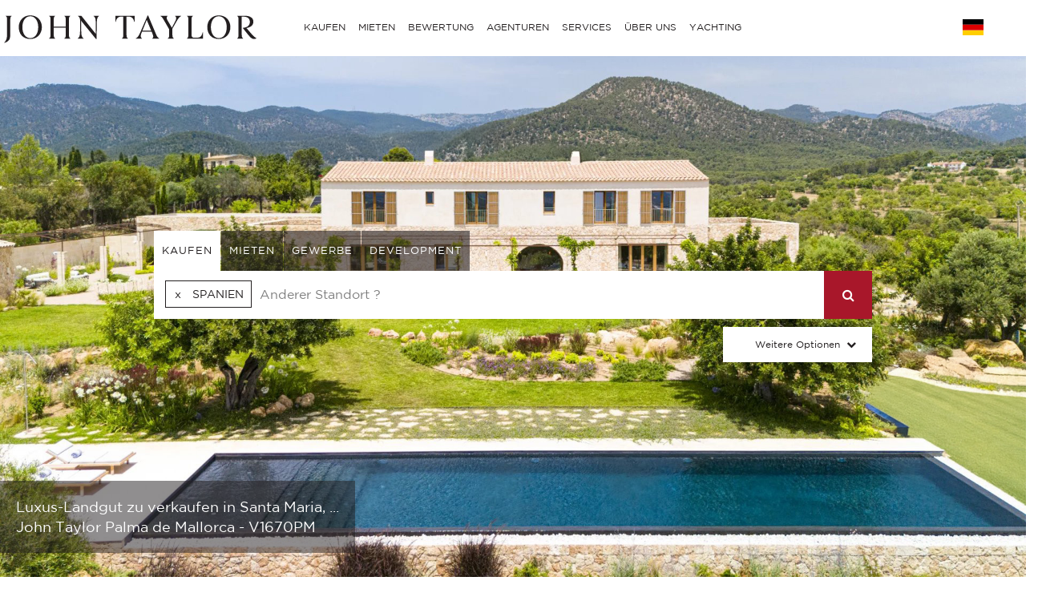

--- FILE ---
content_type: text/html; charset=utf-8
request_url: https://www.john-taylor.de/spanien/
body_size: 15912
content:
<!DOCTYPE html>
<html lang="de-DE">
	<head>
		<!-- Global site tag (gtag.js) - Google Analytics -->
	<!-- Global site tag (gtag.js) - Google Ads: 938168282 -->
	<script async src="https://www.googletagmanager.com/gtag/js?id=UA-7042941-17"></script>
	<script>
		window.dataLayer = window.dataLayer || [];
		function gtag(){dataLayer.push(arguments);}
/*		gtag('set', 'allow_ad_personalization_signals', false);*/
		gtag('js', new Date());

		//Analytics
		gtag('config', 'UA-7042941-17', {
		  'linker': {
		    'domains': ['https://john-taylor.network/', 'https://john-taylor.careers/', 'https://www.john-taylor.fr/', 'https://www.john-taylor.it/', 'https://www.john-taylor.es/', 'https://www.john-taylor.de/', 'https://www.john-taylor.ru.com/', 'https://www.john-taylor.cz/', 'https://www.john-taylor.pt/']
		  }
		});
		//Adwords
		//gtag('config', 'AW-938168282');
		gtag('config', 'AW-938168282', { 'allow_enhanced_conversions':true } );


	//Adwords telClic
	function gtag_report_conversion(url) {
	  var callback = function () {
	    if (typeof(url) != 'undefined') {
	      window.location = url;
	    }
	  };
	  gtag('event', 'conversion', {
	      'send_to': 'AW-938168282/1qRjCKaRoW4Q2p-tvwM',
	      'event_callback': callback
	  });
	  return false;
	}
	</script>
 	<link rel="preload" href="/assets/fonts/gotham/GothamBook.ttf" as="font" crossorigin>
	<link rel="preload" href="/assets/fonts/fontawesome-webfont.woff2?v=4.6.3" as="font" crossorigin>
<!-- 	<link rel="preload" href="/assets/fonts/AustinArtcurial-Light.woff2" as="font" crossorigin> -->


<!-- Google Tag Manager JT ALL -->
<script>(function(w,d,s,l,i){w[l]=w[l]||[];w[l].push({'gtm.start':
new Date().getTime(),event:'gtm.js'});var f=d.getElementsByTagName(s)[0],
j=d.createElement(s),dl=l!='dataLayer'?'&l='+l:'';j.async=true;j.src=
'https://www.googletagmanager.com/gtm.js?id='+i+dl;f.parentNode.insertBefore(j,f);
})(window,document,'script','dataLayer','GTM-PM6Q9TC');</script>
<!-- End Google Tag Manager -->


<style type="text/css">



</style>
	<link rel="stylesheet" href="/assets/compressed.css?style_css=&page=index&date=2025-12-11">
	
	<link rel="canonical" href="https://www.john-taylor.de/spanien/" />
	<link rel="alternate" hreflang="en-GB" href="https://www.john-taylor.com/spain/" />
	<link rel="alternate" hreflang="fr-FR" href="https://www.john-taylor.fr/espagne/" />
	<link rel="alternate" hreflang="it-IT" href="https://www.john-taylor.it/spagna/" />
	<link rel="alternate" hreflang="es-ES" href="https://www.john-taylor.es/espana/" />
	<link rel="alternate" hreflang="de-DE" href="https://www.john-taylor.de/spanien/" />
	<link rel="alternate" hreflang="ru-RU" href="https://www.john-taylor.ru.com/ispanija/" />
	<link rel="alternate" hreflang="cs-CZ" href="https://www.john-taylor.cz/spanelskoin/" />
		<meta charset="utf-8">
		<base href="https://www.john-taylor.de/">
		<title>Luxusimmobilien im Spanien : Mallorca, Ibiza, Madrid, Menorca, Madrid Umgebung, ...</title>
		<meta name="description" content="Luxusimmobilien zum Verkauf, zur Miete, Ferienwohnung im Spanien : Mallorca, Ibiza, Madrid, Menorca, Madrid Umgebung, Andalusia. Immobilienagenturen John Taylor."/>
		<meta prefix="og: http://ogp.me/ns#"  property="og:type" content="website" />
		<meta prefix="og: http://ogp.me/ns#"  property="og:title" content="Luxusimmobilien im Spanien : Mallorca, Ibiza, Madrid, Menorca, Madrid Umgebung, ..." />
		<meta prefix="og: http://ogp.me/ns#"  property="og:description" content="Luxusimmobilien zum Verkauf, zur Miete, Ferienwohnung im Spanien : Mallorca, Ibiza, Madrid, Menorca, Madrid Umgebung, Andalusia. Immobilienagenturen John Taylor." />
		<meta prefix="og: http://ogp.me/ns#"  property="og:image" content="https://www.john-taylor.de/images/home/share_de.jpg" />
		<meta prefix="og: http://ogp.me/ns#"  property="og:url" content="https://www.john-taylor.de/" />
		<link href="https://www.john-taylor.de/images/home/share_de.jpg" rel="image_src"  />
		<meta name="viewport" content="width=device-width, initial-scale=1.0" />
		<meta name="facebook-domain-verification" content="l3sn9x1jxto403yjdmrsoeo315u8md" />
		<!--[if gte IE 9]>
			<link rel="stylesheet" type="text/css" href="/assets/css/ie9.css" />
		<![endif]-->
		<!-- favicon -->
		<link rel="shortcut icon" href="/favicon.gif">
				<script type="text/javascript" src="//static.criteo.net/js/ld/ld.js" async="true"></script>
		<script type="text/javascript">
			window.criteo_q = window.criteo_q || [];
			window.criteo_q.push(
			{ event: "setAccount", account: 20920 },
			{ event: "setSiteType", type: "d" },
			{ event: "setEmail", email: "" },
			{ event: "viewHome"}
			);
		</script>
		<style type="text/css">
			#yottie_1 .yottie-widget-feed-section-slide {
    padding-top: 10px !important;
}
#moreul>li>input[type=radio]+label {
    letter-spacing: 1px;
    background:#231F20;
}
#last-product-panel .slick-next,#last-product-panel .slick-prev {
    top: 35% !important;
}
.bYcAuB {
border-radius:0px !important;
}
@media only screen and (min-width:769px){#insta{padding: 0px 20px;}}
	</style>
		
	</head>
	<body>
		<header>
				<style type="text/css">
		@media only screen and (max-width: 768px) {.cell-logo img {max-width: 230px !important;}} @media only screen and (min-width: 769px){.logosvg {padding: 5px 0px 0;}}
	</style>
	<nav id="nav-panel" class="box-outer row">
	<div class="box-inner row innercssmenu">
	<div class="cell col-md-3 col-xs-8 cell-logo" id='logo'>
		<a class="logoa" title="John Taylor" href="https://www.john-taylor.de/">
			<img class="logosvg" src="/images/logo-jt-black_v2.svg" alt="John Taylor">
		</a>
	</div>
	<div id="cssmenu" class="cell col-md-8 col-xs-2 cell-nav">
		<ul>
<li>
<a href="https://www.john-taylor.de/spanien/#" title="KAUFEN" >KAUFEN</a>
<ul>
<li>
<a href="https://www.john-taylor.de/frankreich/verkauf/" title="Verkauf FRANKREICH" >FRANKREICH</a>
<ul>
<li>
<a href="https://www.john-taylor.de/frankreich/verkauf/franza-sische-alpen/" title="Verkauf FRANZÖSISCHE ALPEN" >FRANZÖSISCHE ALPEN</a>
</li>
<li>
<a href="https://www.john-taylor.de/frankreich/verkauf/franza-sische-riviera-cote-d-azur/" title="Verkauf FRANZÖSISCHE RIVIERA" >FRANZÖSISCHE RIVIERA</a>
</li>
<li>
<a href="https://www.john-taylor.de/frankreich/verkauf/normandie/" title="Verkauf NORMANDIE" >NORMANDIE</a>
</li>
<li>
<a href="https://www.john-taylor.de/frankreich/verkauf/paris/" title="Verkauf PARIS" >PARIS</a>
</li>
<li>
<a href="https://www.john-taylor.de/frankreich/verkauf/provence/" title="Verkauf PROVENCE" >PROVENCE</a>
</li>
<li>
<a href="https://www.john-taylor.de/frankreich/verkauf/rhone-alpes/" title="Verkauf RHÔNE-ALPES" >RHÔNE-ALPES</a>
</li>
<li>
<a href="https://www.john-taylor.de/frankreich/verkauf/sudwesten/" title="Verkauf SÜDWESTEN" >SÜDWESTEN</a>
</li>
</ul>
</li>
<li>
<a href="https://www.john-taylor.de/fa-rstentum-monaco/verkauf/" title="Verkauf FÜRSTENTUM MONACO" >FÜRSTENTUM MONACO</a>
<ul>
<li>
<a href="https://www.john-taylor.de/fa-rstentum-monaco/verkauf/carre-d-or/" title="Verkauf CARRÉ D'OR" >CARRÉ D'OR</a>
</li>
<li>
<a href="https://www.john-taylor.de/fa-rstentum-monaco/verkauf/fontvieille/" title="Verkauf FONTVIEILLE" >FONTVIEILLE</a>
</li>
<li>
<a href="https://www.john-taylor.de/fa-rstentum-monaco/verkauf/jardin-exotique/" title="Verkauf JARDIN EXOTIQUE" >JARDIN EXOTIQUE</a>
</li>
<li>
<a href="https://www.john-taylor.de/fa-rstentum-monaco/verkauf/la-condamine/" title="Verkauf LA CONDAMINE" >LA CONDAMINE</a>
</li>
<li>
<a href="https://www.john-taylor.de/fa-rstentum-monaco/verkauf/larvotto/" title="Verkauf LARVOTTO" >LARVOTTO</a>
</li>
<li>
<a href="https://www.john-taylor.de/fa-rstentum-monaco/verkauf/monte-carlo/" title="Verkauf MONTE-CARLO" >MONTE-CARLO</a>
</li>
</ul>
</li>
<li>
<a href="https://www.john-taylor.de/italien/verkauf/" title="Verkauf ITALIEN" >ITALIEN</a>
<ul>
<li>
<a href="https://www.john-taylor.de/italien/verkauf/comer-see/" title="Verkauf COMER" >COMER</a>
</li>
<li>
<a href="https://www.john-taylor.de/italien/verkauf/mailand/" title="Verkauf MAILAND" >MAILAND</a>
</li>
<li>
<a href="https://www.john-taylor.de/italien/verkauf/toskana/" title="Verkauf TOSKANA" >TOSKANA</a>
</li>
</ul>
</li>
<li>
<a href="https://www.john-taylor.de/marokko/verkauf/" title="Verkauf MAROKKO" >MAROKKO</a>
<ul>
<li>
<a href="https://www.john-taylor.de/marokko/verkauf/essaouira/" title="Verkauf ESSAOUIRA" >ESSAOUIRA</a>
</li>
<li>
<a href="https://www.john-taylor.de/marokko/verkauf/marrakech/" title="Verkauf MARRAKECH" >MARRAKECH</a>
</li>
<li>
<a href="https://www.john-taylor.de/marokko/verkauf/tanger/" title="Verkauf TANGER" >TANGER</a>
</li>
</ul>
</li>
<li>
<a href="https://www.john-taylor.de/portugal/verkauf/" title="Verkauf PORTUGAL" >PORTUGAL</a>
<ul>
<li>
<a href="https://www.john-taylor.de/portugal/verkauf/cascais/" title="Verkauf CASCAIS" >CASCAIS</a>
</li>
<li>
<a href="https://www.john-taylor.de/portugal/verkauf/comporta/" title="Verkauf COMPORTA" >COMPORTA</a>
</li>
<li>
<a href="https://www.john-taylor.de/portugal/verkauf/lissabon/" title="Verkauf LISSABON" >LISSABON</a>
</li>
</ul>
</li>
<li>
<a href="https://www.john-taylor.de/schweiz/verkauf/" title="Verkauf SCHWEIZ" >SCHWEIZ</a>
<ul>
<li>
<a href="https://www.john-taylor.de/schweiz/verkauf/fribourg/" title="Verkauf FRIBOURG" >FRIBOURG</a>
</li>
<li>
<a href="https://www.john-taylor.de/schweiz/verkauf/genf/" title="Verkauf GENF" >GENF</a>
</li>
<li>
<a href="https://www.john-taylor.de/schweiz/verkauf/schweizer-alpen/" title="Verkauf SCHWEIZER ALPEN" >SCHWEIZER ALPEN</a>
</li>
<li>
<a href="https://www.john-taylor.de/schweiz/verkauf/vaud/" title="Verkauf VAUD" >VAUD</a>
</li>
</ul>
</li>
<li>
<a href="https://www.john-taylor.de/spanien/verkauf/" title="Verkauf SPANIEN" >SPANIEN</a>
<ul>
<li>
<a href="https://www.john-taylor.de/spanien/verkauf/andalusia/" title="Verkauf ANDALUSIA" >ANDALUSIA</a>
</li>
<li>
<a href="https://www.john-taylor.de/spanien/verkauf/castile-and-leon/" title="Verkauf CASTILE AND LEÓN" >CASTILE AND LEÓN</a>
</li>
<li>
<a href="https://www.john-taylor.de/spanien/verkauf/castilla-la-mancha/" title="Verkauf CASTILLA-LA MANCHA" >CASTILLA-LA MANCHA</a>
</li>
<li>
<a href="https://www.john-taylor.de/spanien/verkauf/catalonia/" title="Verkauf CATALONIA" >CATALONIA</a>
</li>
<li>
<a href="https://www.john-taylor.de/spanien/verkauf/comunidad-valenciana/" title="Verkauf COMUNIDAD VALENCIANA" >COMUNIDAD VALENCIANA</a>
</li>
<li>
<a href="https://www.john-taylor.de/spanien/verkauf/galicia/" title="Verkauf GALICIA" >GALICIA</a>
</li>
<li>
<a href="https://www.john-taylor.de/spanien/verkauf/ibiza/" title="Verkauf IBIZA" >IBIZA</a>
</li>
<li>
<a href="https://www.john-taylor.de/spanien/verkauf/madrid/" title="Verkauf MADRID" >MADRID</a>
</li>
<li>
<a href="https://www.john-taylor.de/spanien/verkauf/madrid-umgebung/" title="Verkauf MADRID UMGEBUNG" >MADRID UMGEBUNG</a>
</li>
<li>
<a href="https://www.john-taylor.de/spanien/verkauf/mallorca/" title="Verkauf MALLORCA" >MALLORCA</a>
</li>
<li>
<a href="https://www.john-taylor.de/spanien/verkauf/menorca/" title="Verkauf MENORCA" >MENORCA</a>
</li>
</ul>
</li>
<li>
<a href="https://www.john-taylor.de/vae/verkauf/" title="Verkauf VEREINIGTE ARABISCHE EMIRATE" >VEREINIGTE ARABISCHE EMIRATE</a>
</li>
<li>
<a href="https://www.john-taylor.de/vereinigte-staaten/verkauf/" title="Verkauf VEREINIGTE STAATEN" >VEREINIGTE STAATEN</a>
<ul>
<li>
<a href="https://www.john-taylor.de/vereinigte-staaten/verkauf/new-york/" title="Verkauf NEW YORK" >NEW YORK</a>
</li>
<li>
<a href="https://www.john-taylor.de/vereinigte-staaten/verkauf/south-florida/" title="Verkauf SOUTH FLORIDA" >SOUTH FLORIDA</a>
</li>
</ul>
</li>
<li>
<a href="https://www.john-taylor.de/zypern/verkauf/" title="Verkauf ZYPERN" >ZYPERN</a>
<ul>
<li>
<a href="https://www.john-taylor.de/zypern/verkauf/famagusta/" title="Verkauf FAMAGUSTA" >FAMAGUSTA</a>
</li>
<li>
<a href="https://www.john-taylor.de/zypern/verkauf/limassol/" title="Verkauf LIMASSOL" >LIMASSOL</a>
</li>
<li>
<a href="https://www.john-taylor.de/zypern/verkauf/nikosia/" title="Verkauf NIKOSIA" >NIKOSIA</a>
</li>
<li>
<a href="https://www.john-taylor.de/zypern/verkauf/paphos/" title="Verkauf PAPHOS" >PAPHOS</a>
</li>
</ul>
</li>
</ul>
</li>
<li>
<a href="https://www.john-taylor.de/spanien/#" title="MIETEN" >MIETEN</a>
<ul>
<li>
<a href="https://www.john-taylor.de/spanien/#" title="FERIEN" >FERIEN</a>
<ul>
<li>
<a href="https://www.john-taylor.de/frankreich/saisonvermietungen/" title="Saisonvermietungen FRANKREICH" >FRANKREICH</a>
<ul>
<li>
<a href="https://www.john-taylor.de/frankreich/saisonvermietungen/franza-sische-riviera-cote-d-azur/" title="Saisonvermietungen FRANZÖSISCHE RIVIERA" >FRANZÖSISCHE RIVIERA</a>
</li>
<li>
<a href="https://www.john-taylor.de/frankreich/saisonvermietungen/provence/" title="Saisonvermietungen PROVENCE" >PROVENCE</a>
</li>
<li>
<a href="https://www.john-taylor.de/frankreich/saisonvermietungen/sudwesten/" title="Saisonvermietungen SÜDWESTEN" >SÜDWESTEN</a>
</li>
</ul>
</li>
<li>
<a href="https://www.john-taylor.de/portugal/saisonvermietungen/" title="Saisonvermietungen PORTUGAL" >PORTUGAL</a>
</li>
<li>
<a href="https://www.john-taylor.de/schweiz/saisonvermietungen/" title="Saisonvermietungen SCHWEIZ" >SCHWEIZ</a>
</li>
<li>
<a href="https://www.john-taylor.de/spanien/saisonvermietungen/" title="Saisonvermietungen SPANIEN" >SPANIEN</a>
<ul>
<li>
<a href="https://www.john-taylor.de/spanien/saisonvermietungen/ibiza/" title="Saisonvermietungen IBIZA" >IBIZA</a>
</li>
<li>
<a href="https://www.john-taylor.de/spanien/saisonvermietungen/mallorca/" title="Saisonvermietungen MALLORCA" >MALLORCA</a>
</li>
<li>
<a href="https://www.john-taylor.de/spanien/saisonvermietungen/menorca/" title="Saisonvermietungen MENORCA" >MENORCA</a>
</li>
</ul>
</li>
</ul>
</li>
<li>
<a href="https://www.john-taylor.de/spanien/#" title="VERANSTALTUNG" >VERANSTALTUNG</a>
<ul>
<li>
<a href="https://www.john-taylor.de/frankreich/veranstaltung/" title="Veranstaltung FRANKREICH" >FRANKREICH</a>
</li>
</ul>
</li>
<li>
<a href="https://www.john-taylor.de/spanien/#" title="LANGZEIT" >LANGZEIT</a>
<ul>
<li>
<a href="https://www.john-taylor.de/frankreich/vermietung/" title="Vermietung FRANKREICH" >FRANKREICH</a>
<ul>
<li>
<a href="https://www.john-taylor.de/frankreich/vermietung/franza-sische-riviera-cote-d-azur/" title="Vermietung FRANZÖSISCHE RIVIERA" >FRANZÖSISCHE RIVIERA</a>
</li>
<li>
<a href="https://www.john-taylor.de/frankreich/vermietung/paris/" title="Vermietung PARIS" >PARIS</a>
</li>
<li>
<a href="https://www.john-taylor.de/frankreich/vermietung/provence/" title="Vermietung PROVENCE" >PROVENCE</a>
</li>
</ul>
</li>
<li>
<a href="https://www.john-taylor.de/fa-rstentum-monaco/vermietung/" title="Vermietung FÜRSTENTUM MONACO" >FÜRSTENTUM MONACO</a>
<ul>
<li>
<a href="https://www.john-taylor.de/fa-rstentum-monaco/vermietung/carre-d-or/" title="Vermietung CARRÉ D'OR" >CARRÉ D'OR</a>
</li>
<li>
<a href="https://www.john-taylor.de/fa-rstentum-monaco/vermietung/fontvieille/" title="Vermietung FONTVIEILLE" >FONTVIEILLE</a>
</li>
<li>
<a href="https://www.john-taylor.de/fa-rstentum-monaco/vermietung/la-condamine/" title="Vermietung LA CONDAMINE" >LA CONDAMINE</a>
</li>
<li>
<a href="https://www.john-taylor.de/fa-rstentum-monaco/vermietung/monte-carlo/" title="Vermietung MONTE-CARLO" >MONTE-CARLO</a>
</li>
</ul>
</li>
<li>
<a href="https://www.john-taylor.de/italien/vermietung/" title="Vermietung ITALIEN" >ITALIEN</a>
<ul>
<li>
<a href="https://www.john-taylor.de/italien/vermietung/mailand/" title="Vermietung MAILAND" >MAILAND</a>
</li>
<li>
<a href="https://www.john-taylor.de/italien/vermietung/toskana/" title="Vermietung TOSKANA" >TOSKANA</a>
</li>
</ul>
</li>
<li>
<a href="https://www.john-taylor.de/portugal/vermietung/" title="Vermietung PORTUGAL" >PORTUGAL</a>
</li>
<li>
<a href="https://www.john-taylor.de/schweiz/vermietung/" title="Vermietung SCHWEIZ" >SCHWEIZ</a>
</li>
<li>
<a href="https://www.john-taylor.de/spanien/vermietung/" title="Vermietung SPANIEN" >SPANIEN</a>
<ul>
<li>
<a href="https://www.john-taylor.de/spanien/vermietung/ibiza/" title="Vermietung IBIZA" >IBIZA</a>
</li>
<li>
<a href="https://www.john-taylor.de/spanien/vermietung/madrid/" title="Vermietung MADRID" >MADRID</a>
</li>
<li>
<a href="https://www.john-taylor.de/spanien/vermietung/madrid-umgebung/" title="Vermietung MADRID UMGEBUNG" >MADRID UMGEBUNG</a>
</li>
<li>
<a href="https://www.john-taylor.de/spanien/vermietung/mallorca/" title="Vermietung MALLORCA" >MALLORCA</a>
</li>
</ul>
</li>
<li>
<a href="https://www.john-taylor.de/vae/vermietung/" title="Vermietung VEREINIGTE ARABISCHE EMIRATE" >VEREINIGTE ARABISCHE EMIRATE</a>
</li>
<li>
<a href="https://www.john-taylor.de/vereinigte-staaten/vermietung/" title="Vermietung VEREINIGTE STAATEN" >VEREINIGTE STAATEN</a>
</li>
<li>
<a href="https://www.john-taylor.de/zypern/vermietung/" title="Vermietung ZYPERN" >ZYPERN</a>
</li>
</ul>
</li>
</ul>
</li>
<li>
<a href="https://www.john-taylor.de/luxus-immobilienbewertung/" title="BEWERTUNG" >BEWERTUNG</a>
</li>
<li>
<a href="https://www.john-taylor.de/spanien/#" title="AGENTUREN" >AGENTUREN</a>
<ul>
<li>
<a href="https://www.john-taylor.de/luxusimmobilienagentur/andorra/" title="AGENTUREN ANDORRA" >ANDORRA</a>
</li>
<li>
<a href="https://www.john-taylor.de/spanien/#" title="AGENTUREN FRANKREICH" >FRANKREICH</a>
<ul>
<li>
<a href="https://www.john-taylor.de/luxusimmobilienagentur/aix-en-provence/" title="AGENTUREN AIX-EN-PROVENCE" >AIX-EN-PROVENCE</a>
</li>
<li>
<a href="https://www.john-taylor.de/luxusimmobilienagentur/alpilles/" title="AGENTUREN ALPILLES" >ALPILLES</a>
</li>
<li>
<a href="https://www.john-taylor.de/luxusimmobilienagentur/bordeaux/" title="AGENTUREN BORDEAUX" >BORDEAUX</a>
</li>
<li>
<a href="https://www.john-taylor.de/luxusimmobilienagentur/cannes/" title="AGENTUREN CANNES" >CANNES</a>
</li>
<li>
<a href="https://www.john-taylor.de/luxusimmobilienagentur/cap-d-antibes/" title="AGENTUREN CAP D'ANTIBES" >CAP D'ANTIBES</a>
</li>
<li>
<a href="https://www.john-taylor.de/luxusimmobilienagentur/cap-ferret/" title="AGENTUREN CAP FERRET" >CAP FERRET</a>
</li>
<li>
<a href="https://www.john-taylor.de/luxusimmobilienagentur/deauville/" title="AGENTUREN DEAUVILLE" >DEAUVILLE</a>
</li>
<li>
<a href="https://www.john-taylor.de/luxusimmobilienagentur/fayence/" title="AGENTUREN FAYENCE" >FAYENCE</a>
</li>
<li>
<a href="https://www.john-taylor.de/luxusimmobilienagentur/luberon/" title="AGENTUREN LUBERON" >LUBERON</a>
</li>
<li>
<a href="https://www.john-taylor.de/luxusimmobilienagentur/lyon/" title="AGENTUREN LYON" >LYON</a>
</li>
<li>
<a href="https://www.john-taylor.de/luxusimmobilienagentur/marseille/" title="AGENTUREN MARSEILLE" >MARSEILLE</a>
</li>
<li>
<a href="https://www.john-taylor.de/luxusimmobilienagentur/megeve/" title="AGENTUREN MEGÈVE" >MEGÈVE</a>
</li>
<li>
<a href="https://www.john-taylor.de/luxusimmobilienagentur/mougins/" title="AGENTUREN MOUGINS" >MOUGINS</a>
</li>
<li>
<a href="https://www.john-taylor.de/spanien/#" title="PARIS UND UMGEBUNG" >PARIS UND UMGEBUNG</a>
<ul>
<li id="paris_24852">
<a href="https://www.john-taylor.de/luxusimmobilienagentur/rund-um-paris/" title="AGENTUREN RUND UM PARIS" >RUND UM PARIS</a>
</li>
</ul>
</li>
<li>
<a href="https://www.john-taylor.de/luxusimmobilienagentur/pyla-arcachon/" title="AGENTUREN PYLA - ARCACHON" >PYLA - ARCACHON</a>
</li>
<li>
<a href="https://www.john-taylor.de/luxusimmobilienagentur/saint-paul-de-vence/" title="AGENTUREN SAINT-PAUL DE VENCE" >SAINT-PAUL DE VENCE</a>
</li>
<li>
<a href="https://www.john-taylor.de/luxusimmobilienagentur/sanary-sur-mer/" title="AGENTUREN SANARY-SUR-MER" >SANARY-SUR-MER</a>
</li>
<li>
<a href="https://www.john-taylor.de/luxusimmobilienagentur/st-jean-cap-ferrat/" title="AGENTUREN ST-JEAN-CAP-FERRAT" >ST-JEAN-CAP-FERRAT</a>
</li>
<li>
<a href="https://www.john-taylor.de/luxusimmobilienagentur/st-tropez/" title="AGENTUREN ST-TROPEZ" >ST-TROPEZ</a>
</li>
<li>
<a href="https://www.john-taylor.de/luxusimmobilienagentur/valbonne/" title="AGENTUREN VALBONNE" >VALBONNE</a>
</li>
</ul>
</li>
<li>
<a href="https://www.john-taylor.de/luxusimmobilienagentur/monaco/" title="AGENTUREN FÜRSTENTUM MONACO" >FÜRSTENTUM MONACO</a>
</li>
<li>
<a href="https://www.john-taylor.de/spanien/#" title="AGENTUREN ITALIEN" >ITALIEN</a>
<ul>
<li>
<a href="https://www.john-taylor.de/luxusimmobilienagentur/mailand/" title="AGENTUREN MAILAND" >MAILAND</a>
</li>
<li>
<a href="https://www.john-taylor.de/luxusimmobilienagentur/toscana/" title="AGENTUREN TOSCANA" >TOSCANA</a>
</li>
</ul>
</li>
<li>
<a href="https://www.john-taylor.de/luxusimmobilienagentur/saint-barthelemy/" title="AGENTUREN KARIBIK" >KARIBIK</a>
</li>
<li>
<a href="https://www.john-taylor.de/luxusimmobilienagentur/marrakech/" title="AGENTUREN MAROKKO" >MAROKKO</a>
</li>
<li>
<a href="https://www.john-taylor.de/spanien/#" title="AGENTUREN PORTUGAL" >PORTUGAL</a>
<ul>
<li>
<a href="https://www.john-taylor.de/luxusimmobilienagentur/comporta/" title="AGENTUREN COMPORTA" >COMPORTA</a>
</li>
<li>
<a href="https://www.john-taylor.de/luxusimmobilienagentur/lissabon/" title="AGENTUREN LISSABON" >LISSABON</a>
</li>
</ul>
</li>
<li>
<a href="https://www.john-taylor.de/spanien/#" title="AGENTUREN SCHWEIZ" >SCHWEIZ</a>
<ul>
<li>
<a href="https://www.john-taylor.de/luxusimmobilienagentur/crans-montana/" title="AGENTUREN CRANS-MONTANA" >CRANS-MONTANA</a>
</li>
<li>
<a href="https://www.john-taylor.de/luxusimmobilienagentur/genf/" title="AGENTUREN GENF" >GENF</a>
</li>
<li>
<a href="https://www.john-taylor.de/luxusimmobilienagentur/gstaad/" title="AGENTUREN GSTAAD" >GSTAAD</a>
</li>
<li>
<a href="https://www.john-taylor.de/luxusimmobilienagentur/lausanne/" title="AGENTUREN LAUSANNE" >LAUSANNE</a>
</li>
<li>
<a href="https://www.john-taylor.de/luxusimmobilienagentur/montreux/" title="AGENTUREN MONTREUX - NYON" >MONTREUX - NYON</a>
</li>
<li>
<a href="https://www.john-taylor.de/luxusimmobilienagentur/sion/" title="AGENTUREN SION" >SION</a>
</li>
<li>
<a href="https://www.john-taylor.de/luxusimmobilienagentur/verbier/" title="AGENTUREN VERBIER" >VERBIER</a>
</li>
</ul>
</li>
<li>
<a href="https://www.john-taylor.de/spanien/#" title="AGENTUREN SPANIEN" >SPANIEN</a>
<ul>
<li>
<a href="https://www.john-taylor.de/luxusimmobilienagentur/ibiza/" title="AGENTUREN IBIZA" >IBIZA</a>
</li>
<li>
<a href="https://www.john-taylor.de/luxusimmobilienagentur/madrid-chamartin/" title="AGENTUREN MADRID - CHAMARTIN" >MADRID - CHAMARTIN</a>
</li>
<li>
<a href="https://www.john-taylor.de/luxusimmobilienagentur/madrid-chamberi/" title="AGENTUREN MADRID - CHAMBERI/CENTRO" >MADRID - CHAMBERI/CENTRO</a>
</li>
<li>
<a href="https://www.john-taylor.de/luxusimmobilienagentur/pozuelo-de-alarcon/" title="AGENTUREN MADRID - POZUELO" >MADRID - POZUELO</a>
</li>
<li>
<a href="https://www.john-taylor.de/luxusimmobilienagentur/madrid/" title="AGENTUREN MADRID - SALAMANCA" >MADRID - SALAMANCA</a>
</li>
<li>
<a href="https://www.john-taylor.de/luxusimmobilienagentur/palma-de-mallorca/" title="AGENTUREN MALLORCA - PALMA" >MALLORCA - PALMA</a>
</li>
<li>
<a href="https://www.john-taylor.de/luxusimmobilienagentur/santa-ponsa/" title="AGENTUREN MALLORCA - SANTA PONSA" >MALLORCA - SANTA PONSA</a>
</li>
<li>
<a href="https://www.john-taylor.de/luxusimmobilienagentur/menorca/" title="AGENTUREN MENORCA" >MENORCA</a>
</li>
</ul>
</li>
<li>
<a href="https://www.john-taylor.de/luxusimmobilienagentur/dubai/" title="AGENTUREN VEREINIGTE ARABISCHE EMIRATE" >VEREINIGTE ARABISCHE EMIRATE</a>
</li>
<li>
<a href="https://www.john-taylor.de/luxusimmobilienagentur/zypern/" title="AGENTUREN ZYPERN" >ZYPERN</a>
</li>
</ul>
</li>
<li>
<a href="https://www.john-taylor.de/spanien/#" title="SERVICES" >SERVICES</a>
<ul>
<li>
<a href="https://www.john-taylor.com/immobilienverwaltung/" title="immobilienverwaltung" >immobilienverwaltung</a>
</li>
<li>
<a href="https://www.john-taylor.de/spanien/#" title="NEUBAUPROJEKT" >NEUBAUPROJEKT</a>
<ul>
<li>
<a href="https://www.john-taylor.de/portugal/neubauprogramm/" title="Neubauprojekte PORTUGAL" >PORTUGAL</a>
<ul>
<li>
<a href="https://www.john-taylor.de/portugal/neubauprogramm/comporta/" title="Neubauprojekte COMPORTA" >COMPORTA</a>
</li>
<li>
<a href="https://www.john-taylor.de/portugal/neubauprogramm/lissabon/" title="Neubauprojekte LISSABON" >LISSABON</a>
</li>
</ul>
</li>
<li>
<a href="https://www.john-taylor.de/schweiz/neubauprogramm/" title="Neubauprojekte SCHWEIZ" >SCHWEIZ</a>
</li>
<li>
<a href="https://www.john-taylor.de/spanien/neubauprogramm/" title="Neubauprojekte SPANIEN" >SPANIEN</a>
<ul>
<li>
<a href="https://www.john-taylor.de/spanien/neubauprogramm/andalusia/" title="Neubauprojekte ANDALUSIA" >ANDALUSIA</a>
</li>
<li>
<a href="https://www.john-taylor.de/spanien/neubauprogramm/catalonia/" title="Neubauprojekte CATALONIA" >CATALONIA</a>
</li>
<li>
<a href="https://www.john-taylor.de/spanien/neubauprogramm/ibiza/" title="Neubauprojekte IBIZA" >IBIZA</a>
</li>
<li>
<a href="https://www.john-taylor.de/spanien/neubauprogramm/madrid/" title="Neubauprojekte MADRID" >MADRID</a>
</li>
<li>
<a href="https://www.john-taylor.de/spanien/neubauprogramm/madrid-umgebung/" title="Neubauprojekte MADRID UMGEBUNG" >MADRID UMGEBUNG</a>
</li>
<li>
<a href="https://www.john-taylor.de/spanien/neubauprogramm/mallorca/" title="Neubauprojekte MALLORCA" >MALLORCA</a>
</li>
<li>
<a href="https://www.john-taylor.de/spanien/neubauprogramm/menorca/" title="Neubauprojekte MENORCA" >MENORCA</a>
</li>
</ul>
</li>
<li>
<a href="https://www.john-taylor.de/vae/neubauprogramm/" title="Neubauprojekte VEREINIGTE ARABISCHE EMIRATE" >VEREINIGTE ARABISCHE EMIRATE</a>
</li>
<li>
<a href="https://www.john-taylor.de/zypern/neubauprogramm/" title="Neubauprojekte ZYPERN" >ZYPERN</a>
<ul>
<li>
<a href="https://www.john-taylor.de/zypern/neubauprogramm/limassol/" title="Neubauprojekte LIMASSOL" >LIMASSOL</a>
</li>
<li>
<a href="https://www.john-taylor.de/zypern/neubauprogramm/nikosia/" title="Neubauprojekte NIKOSIA" >NIKOSIA</a>
</li>
<li>
<a href="https://www.john-taylor.de/zypern/neubauprogramm/paphos/" title="Neubauprojekte PAPHOS" >PAPHOS</a>
</li>
</ul>
</li>
</ul>
</li>
<li>
<a href="https://www.john-taylor.de/spanien/#" title="GEWERBE" >GEWERBE</a>
<ul>
<li>
<a href="https://www.john-taylor.de/frankreich/geschafte/" title="GEWERBE FRANKREICH" >FRANKREICH</a>
</li>
<li>
<a href="https://www.john-taylor.de/fa-rstentum-monaco/geschafte/" title="GEWERBE FÜRSTENTUM MONACO" >FÜRSTENTUM MONACO</a>
<ul>
<li>
<a href="https://www.john-taylor.de/fa-rstentum-monaco/geschafte/carre-d-or/" title="GEWERBE CARRÉ D'OR" >CARRÉ D'OR</a>
</li>
<li>
<a href="https://www.john-taylor.de/fa-rstentum-monaco/geschafte/fontvieille/" title="GEWERBE FONTVIEILLE" >FONTVIEILLE</a>
</li>
<li>
<a href="https://www.john-taylor.de/fa-rstentum-monaco/geschafte/la-condamine/" title="GEWERBE LA CONDAMINE" >LA CONDAMINE</a>
</li>
<li>
<a href="https://www.john-taylor.de/fa-rstentum-monaco/geschafte/moneghetti/" title="GEWERBE MONEGHETTI" >MONEGHETTI</a>
</li>
</ul>
</li>
<li>
<a href="https://www.john-taylor.de/italien/geschafte/" title="GEWERBE ITALIEN" >ITALIEN</a>
</li>
<li>
<a href="https://www.john-taylor.de/schweiz/geschafte/" title="GEWERBE SCHWEIZ" >SCHWEIZ</a>
</li>
<li>
<a href="https://www.john-taylor.de/spanien/geschafte/" title="GEWERBE SPANIEN" >SPANIEN</a>
<ul>
<li>
<a href="https://www.john-taylor.de/spanien/geschafte/ibiza/" title="GEWERBE IBIZA" >IBIZA</a>
</li>
<li>
<a href="https://www.john-taylor.de/spanien/geschafte/madrid/" title="GEWERBE MADRID" >MADRID</a>
</li>
<li>
<a href="https://www.john-taylor.de/spanien/geschafte/madrid-umgebung/" title="GEWERBE MADRID UMGEBUNG" >MADRID UMGEBUNG</a>
</li>
<li>
<a href="https://www.john-taylor.de/spanien/geschafte/mallorca/" title="GEWERBE MALLORCA" >MALLORCA</a>
</li>
<li>
<a href="https://www.john-taylor.de/spanien/geschafte/menorca/" title="GEWERBE MENORCA" >MENORCA</a>
</li>
</ul>
</li>
<li>
<a href="https://www.john-taylor.de/zypern/geschafte/" title="GEWERBE ZYPERN" >ZYPERN</a>
</li>
</ul>
</li>
<li>
<a href="https://www.john-taylor.de/lifecapital/" title="LIFE CAPITAL" >LIFE CAPITAL</a>
</li>
<li>
<a href="https://www.john-taylor.de/capitalmarkets/" title="CAPITAL MARKETS" >CAPITAL MARKETS</a>
</li>
<li>
<a href="https://www.john-taylor.de/luxuryconcierge/" title="LUXURY CONCIERGE" >LUXURY CONCIERGE</a>
</li>
</ul>
</li>
<li>
<a href="https://www.john-taylor.de/spanien/#" title="ÜBER UNS" >ÜBER UNS</a>
<ul>
<li>
<a href="#" title="JOHN TAYLOR" >JOHN TAYLOR</a>
<ul>
<li>
<a href="https://www.john-taylor.de/geschichte-luxusimmobilien-john-taylor/" title="GESCHICHTE" >GESCHICHTE</a>
</li>
<li>
<a href="https://www.john-taylor.de/magazin-luxusimmobilien-john-taylor/" title="MAGAZINE" >MAGAZINE</a>
</li>
<li>
<a href="https://john-taylor.network/de/" title="WERDEN SIE PARTNER" >WERDEN SIE PARTNER</a>
</li>
<li>
<a href="https://john-taylor.careers/de/" title="KARRIERE" >KARRIERE</a>
</li>
<li>
<a href="/jtblog/" title="BLOG" >BLOG</a>
</li>
<li>
<a href="/press-review/" title="PRESS REVIEW" >PRESS REVIEW</a>
</li>
</ul>
</li>
<li>
<a href="https://www.artcurial.com/en" title="ARTCURIAL GROUP" >ARTCURIAL GROUP</a>
<ul>
<li>
<a href="https://www.artcurial.com/en" title="ARTCURIAL" >ARTCURIAL</a>
</li>
<li>
<a href="https://www.arqana.com/" title="ARQANA" >ARQANA</a>
</li>
<li>
<a href="https://www.artcurial.com/en" title="NEWS" >NEWS</a>
</li>
</ul>
</li>
<li>
<a href="#" title="PARTNERS" >PARTNERS</a>
<ul>
<li>
<a href="/compass/" title="COMPASS" >COMPASS</a>
</li>
<li>
<a href="/camper-nicholsons/" title="CAMPER & NICHOLSONS" >CAMPER & NICHOLSONS</a>
</li>
</ul>
</li>
</ul>
</li>
<li>
<a href="https://www.john-taylor.de/yacht/" title="YACHTING" >YACHTING</a>
<ul>
<li>
<a href="https://www.john-taylor.de/verkauf/yacht/" title="KAUFEN" >KAUFEN</a>
</li>
<li>
<a href="https://www.john-taylor.de/vermietung/yacht/" title="MIETEN" >MIETEN</a>
</li>
</ul>
</li>
</ul>

	</div>
	<div class="cell col-md-1 col-xs-2 cell-pref">
		<button class="butt-setting butt-setting-de" id="butt-setting" ></button>
			<div class="pref-panel" id="settings">
	<div class="row pref-lang">
		<a href="https://www.john-taylor.com/spain/" id="lang_uk" class="lang-en labelpref">ENG</a>
		<a href="https://www.john-taylor.fr/espagne/" id="lang_fr" class="lang-fr labelpref">FRA</a>
		<a href="https://www.john-taylor.it/spagna/" id="lang_it" class="lang-it labelpref">ITA</a>
		<a href="https://www.john-taylor.es/espana/" id="lang_es" class="lang-es labelpref">ESP</a>
		<a href="https://www.john-taylor.de/spanien/" id="lang_de" class="lang-de labelpref">DEU</a>
		<a href="https://www.john-taylor.ru.com/ispanija/" id="lang_ru" class="lang-ru labelpref">RUS</a>
		<a href="https://www.john-taylor.cz/spanelskoin/" id="lang_cs" class="lang-cs labelpref">CZE</a>
		<a href="https://www.john-taylor.pt/espanha/" id="lang_pt" class="lang-pt labelpref">PRT</a>
	</div>
	<div class="row pref-currency">
		<a id="currency_eur" onclick="location.href=insertParam('currency', 'EUR', location.href)" class="cur-eur labelpref">EUR</a>
		<a id="currency_gbp" onclick="location.href=insertParam('currency', 'GBP', location.href)" class="cur-gbp labelpref">GBP</a>
		<a id="currency_usd" onclick="location.href=insertParam('currency', 'USD', location.href)" class="cur-usd labelpref">USD</a>
		<a id="currency_chf" onclick="location.href=insertParam('currency', 'CHF', location.href)" class="cur-chf labelpref">CHF</a>
		<a id="currency_czk" onclick="location.href=insertParam('currency', 'CZK', location.href)" class="cur-czk labelpref">CZK</a>
	</div>
	<div class="row pref-currency">
		<a id="currency_qar" onclick="location.href=insertParam('currency', 'QAR', location.href)" class="cur-qar labelpref">QAR</a>
		<a id="currency_col" onclick="location.href=insertParam('currency', 'COP', location.href)" class="cur-col labelpref">COL</a>
		<a id="currency_sar" onclick="location.href=insertParam('currency', 'SAR', location.href)" class="cur-sar labelpref">SAR</a>
		<a id="currency_mur" onclick="location.href=insertParam('currency', 'MUR', location.href)" class="cur-mur labelpref">MUR</a>
		<a id="currency_aed" onclick="location.href=insertParam('currency', 'AED', location.href)" class="cur-aed labelpref">AED</a>
	</div>
	<div class="row pref-units">
		<a id="units_sqm" onclick="location.href=insertParam('units', 'SQM', location.href)" class="units_sqm btn labelpref">METRIC</a>
		<a id="units_ft" onclick="location.href=insertParam('units', 'FT', location.href)" class="units_ft btn labelpref">IMPERIAL</a>
	</div>
</div>
	</div>
	</div>
	</nav>
			<div id="head-panel" class="box-outer">

				<div class="slideshow-container">
  
    <div class="mySlides">
      <link id="img_portrait" rel="preload" as="image" href="/verkauf-herrenhaus-santa-maria-1280x1280-90-V1670PM-153445996.jpg" />
      <link id="img_paysage" rel="preload" as="image" href="/verkauf-herrenhaus-santa-maria-1920x1080-90-V1670PM-153445996.jpg" />
      <div class="text"><a style="color:#fff;text-decoration:none;" href="/ref/V1670PM/"><span>Luxus-Landgut zu verkaufen in Santa Maria, ...</span><br>
  John Taylor Palma de Mallorca - V1670PM</a></div>
    </div>
  
    <div class="mySlides">
      <link id="img_portrait" rel="preload" as="image" href="/verkauf-anwesen-palma-de-mallorca-1280x1280-90-V1520PM-147408160.jpg" />
      <link id="img_paysage" rel="preload" as="image" href="/verkauf-anwesen-palma-de-mallorca-1920x1080-90-V1520PM-147408160.jpg" />
      <div class="text"><a style="color:#fff;text-decoration:none;" href="/ref/V1520PM/"><span>Ein Meisterwerk der neoklassischen Architektur in ...</span><br>
  John Taylor Palma de Mallorca - V1520PM</a></div>
    </div>
  
    <div class="mySlides">
      <link id="img_portrait" rel="preload" as="image" href="/neubauprogramm-villa-cap-martinet-1280x1280-90-P0475IB-114066096.jpg" />
      <link id="img_paysage" rel="preload" as="image" href="/neubauprogramm-villa-cap-martinet-1920x1080-90-P0475IB-114066096.jpg" />
      <div class="text"><a style="color:#fff;text-decoration:none;" href="/ref/P0475IB/"><span>Zwei exklusive Luxusvillen in Cap Martinet mit ...</span><br>
  John Taylor Ibiza - P0475IB</a></div>
    </div>
  
    <div class="mySlides">
      <link id="img_portrait" rel="preload" as="image" href="/verkauf-villa-cap-martinet-1280x1280-90-V0926IB-143061120.jpg" />
      <link id="img_paysage" rel="preload" as="image" href="/verkauf-villa-cap-martinet-1920x1080-90-V0926IB-143061120.jpg" />
      <div class="text"><a style="color:#fff;text-decoration:none;" href="/ref/V0926IB/"><span>Beeindruckendes Blakstad-Projekt in Cap Martinet</span><br>
  John Taylor Ibiza - V0926IB</a></div>
    </div>
  
    <div class="mySlides">
      <link id="img_portrait" rel="preload" as="image" href="/verkauf-villa-santa-ponsa-1280x1280-90-V0756SP-140080208.jpg" />
      <link id="img_paysage" rel="preload" as="image" href="/verkauf-villa-santa-ponsa-1920x1080-90-V0756SP-140080208.jpg" />
      <div class="text"><a style="color:#fff;text-decoration:none;" href="/ref/V0756SP/"><span>Luxusvilla in einer sehr ruhigen Wohngegend</span><br>
  John Taylor Santa Ponsa - V0756SP</a></div>
    </div>
  
    <div class="mySlides">
      <link id="img_portrait" rel="preload" as="image" href="/verkauf-villa-sol-de-mallorca-1280x1280-90-V1175SP-136757736.jpg" />
      <link id="img_paysage" rel="preload" as="image" href="/verkauf-villa-sol-de-mallorca-1920x1080-90-V1175SP-136757736.jpg" />
      <div class="text"><a style="color:#fff;text-decoration:none;" href="/ref/V1175SP/"><span>Atemberaubende Designer-Villa in erster Linie</span><br>
  John Taylor Santa Ponsa - V1175SP</a></div>
    </div>
  
    <div class="mySlides">
      <link id="img_portrait" rel="preload" as="image" href="/verkauf-villa-eivissa-1280x1280-90-V0484IB-134420873.jpg" />
      <link id="img_paysage" rel="preload" as="image" href="/verkauf-villa-eivissa-1920x1080-90-V0484IB-134420873.jpg" />
      <div class="text"><a style="color:#fff;text-decoration:none;" href="/ref/V0484IB/"><span>Luxury villa in Ibiza</span><br>
  John Taylor Ibiza - V0484IB</a></div>
    </div>
  
  </div>
  <br>
  <!-- The dots/circles -->
  <div class="myDotCyrcle">
    <!-- <span class="dot active-dot" onclick="showSlides(0)"></span> -->
    
    <!-- <span class="dot" onclick="showSlides(1)"></span> -->
    
    <!-- <span class="dot" onclick="showSlides(2)"></span> -->
    
    <!-- <span class="dot" onclick="showSlides(3)"></span> -->
    
    <!-- <span class="dot" onclick="showSlides(4)"></span> -->
    
    <!-- <span class="dot" onclick="showSlides(5)"></span> -->
    
    <!-- <span class="dot" onclick="showSlides(6)"></span> -->
    
    <!-- <br> -->
  <span  id="Mylegend" style="color:#fff;font-size:1.1rem;"></span>
  </div>
  

				<div class="box-inner">
					<form id="quicksearch"  class="search-holder" action="https://www.john-taylor.de/search/">
							<div class="tabs-category">
<!-- 								<input id="nte1" class="nature" type="radio" name="nature" value="1" checked><label for="nte1">kaufen</label>
								<input id="nte3" class="nature" type="radio" name="nature" value="2|3"><label for="nte3">mieten</label>
								<input id="nte7" class="nature" type="radio" name="nature" value="7"><label for="nte7">gewerbe</label>
								<input id="nte4" class="nature" type="radio" name="nature" value="4"><label for="nte4">DEVELOPMENT</label> -->
						    <ul class="tabs-category">
						        <li>
						            <input id="nte1" class="nature" type="radio" name="nature" value="1" checked>
						            <label for="nte1">kaufen</label>
						        </li>
						        <li>
						            <input id="nte2" class="nature" type="radio" name="nature" value="2|3">
						            <label for="nte2">mieten</label>
						        </li>
								<li id="moreli">
									<input id="ntemore" type="radio">
									<label for="ntemore">&nbsp;&nbsp;+&nbsp;&nbsp;</label>
									<ul id="moreul">

										<li id="moreli4">
											<input id="nte7" class="nature" type="radio" name="nature" value="7">
											<label for="nte7">gewerbe</label>
										</li>
										<li id="moreli5">
											<input id="nte4" class="nature" type="radio" name="nature" value="4">
											<label for="nte4">Development</label>
										</li>
									</ul>
								</li>
						    </ul>
							</div>
							<div class="search-main">

								<div id="searchdelete" class="bootstrap-tagsinput"><span class="twitter-typeahead" style="position: relative; display: inline-block;"><input type="text" placeholder="Land, Stadt oder Referenznummer ?" class="tt-input" autocomplete="off" spellcheck="false" dir="auto" style="position: relative; vertical-align: top; background-color: transparent;"><pre aria-hidden="true" style="position: absolute; visibility: hidden; white-space: pre; font-family: GothamBook; font-size: 16px; font-style: normal; font-variant: normal; font-weight: 400; word-spacing: 0px; letter-spacing: 0px; text-indent: 0px; text-rendering: auto; text-transform: none;"></pre></span></div>

								<select style="display:none;" placeholder="Land, Stadt oder Referenznummer ?" multiple name="sectorisation" id="sectorisation"></select>
								<div class="btn-holder"><input id="submit1" class="btn btn-primary btn-icon-big btn-input" type="submit" value="&#xf002;"></div>
								<div class="my-focus-class" id="mytag"><div class="btn-holder"><input  id="submit2" class="btn btn-primary btn-icon-big btn-input" type="submit" value="&#xf002;"></div></div>
							</div>
							<div class="btn-holder more-option-button-panel"><button class="btn js-more-options">Weitere Optionen</button></div>
							<div class="row js-search-extended">
								<div id="jtype" class="cell col-md-6 col-xs-12 type-options">
									<div class="extend-list"><span class="subheader">Art der Immobilie</span></div>
								</div>
								<div class="cell col-md-6 col-xs-12 room-options">
									<div class="extend-list">
										<span class="subheader">Schlafzimmer</span>
										<input class="bedrooms" id="rms1" type="checkbox" name="bedrooms" value="1|3"><label for="rms1">1-3</label>
										<input class="bedrooms" id="rms2" type="checkbox" name="bedrooms" value="4|6"><label for="rms2">4-6</label>
										<input class="bedrooms" id="rms3" type="checkbox" name="bedrooms" value="7|9"><label for="rms3">7-9</label>
										<input class="bedrooms" id="rms4" type="checkbox" name="bedrooms" value="10|"><label for="rms4">10+</label>

										<span class="subheader">Räume</span>
										<input class="rooms" id="rrms1" type="checkbox" name="rooms" value="1|2"><label for="rrms1">1-2</label>
										<input class="rooms" id="rrms2" type="checkbox" name="rooms" value="3|4"><label for="rrms2">3-4</label>
										<input class="rooms" id="rrms3" type="checkbox" name="rooms" value="5|6"><label for="rrms3">5-6</label>
										<input class="rooms" id="rrms4" type="checkbox" name="rooms" value="7|9"><label for="rrms4">7-9</label>
										<input class="rooms" id="rrms5" type="checkbox" name="rooms" value="10|"><label for="rrms5">10+</label>
									</div>					
								</div>
								<div class="cell col-xs-12 price-options">

									<ul class="price-range-panel">
										<li class="subheader"><label>Budget</label></li>
										<li>
											<div class="range-slider">
												<input id="price_min" type="hidden" name="price_min" value="" />
												<input id="price_max" type="hidden" name="price_max" value="" />
												<div id="nonlinear"></div>
												<div class="price-range-display row"><div class="cell" id="lower-value"></div><div class="cell divider">-</div><div class="cell" id="upper-value"></div></div>
											</div>
										</li>
									</ul>
								</div>

<div class="extend-list">
<input class="currency" id="curr1" type="radio" name="currency" value="EUR"><label for="curr1">EUR</label>
<input class="currency" id="curr2" type="radio" name="currency" value="GBP"><label for="curr2">GBP</label>
<input class="currency" id="curr3" type="radio" name="currency" value="USD"><label for="curr3">USD</label>
<input class="currency" id="curr4" type="radio" name="currency" value="CHF"><label for="curr4">CHF</label>
<input class="currency" id="curr5" type="radio" name="currency" value="AED"><label for="curr5">AED</label>
</div>


 								<div class="cell col-xs-12 price-options">
									<ul class="price-range-panel">
										<li class="subheader">
											<label>Wohnfläche</label>


										</li>
										<li>
											<div class="range-slider">
												<input id="area_min" type="hidden" name="area_min" value="" />
												<input id="area_max" type="hidden" name="area_max" value="" />
												<div id="nonlinear2"></div>
												<div class="price-range-display row"><div class="cell" id="lower-value2"></div><div class="cell divider">-</div><div class="cell" id="upper-value2"></div></div>
											</div>
										</li>
									</ul>
								</div>
<div class="extend-list">
<input class="units" id="units1" type="radio" name="units" value="SQM"><label for="units1">METRIC</label>
<input class="units" id="units2" type="radio" name="units" value="FT"><label for="units2">IMPERIAL</label>
</div>

								<div class="cell col-xs-12">
									<div class="btn-holder align-right"><input class="btn btn-primary" type="submit" value="Suchen" /></div>
								</div>
							</div>
						</form>

				</div>
            </div>
        </header>
        <main>

			<div id="last-product-panel" class="box-outer">
				<section class="pub_home">
	<div class="section-title" style="width:auto;"><a class="pub_a" id="link_lastsold" title="LETZTE VERKäUFE" href="/letzte-verkaufe/">Unsere Erfolge</a></div>
	<div class="slider-panels responsive">
		<div class="dev_last_listing">
			<ul class="bookmark-holder">
				<li class="exclusivity">VERKAUFT</li>
			</ul>
			<ul class="product-list">
				<li class="property-photo">
					<a title="Verkauf Villa Palma de Mallorca" href="https://www.john-taylor.de/spanien/verkauf/wohnung-haus-villa/mallorca/palma-de-mallorca/son-vida/V1557PM/">
						<img alt="Verkauf Villa Palma de Mallorca" width="600" data-lazy="/verkauf-villa-palma-de-mallorca-600x400-70-V1557PM-141014485.jpg" />
					</a>
				</li>
				<li class="location">
					<a title="Verkauf Villa Palma de Mallorca" href="https://www.john-taylor.de/spanien/verkauf/wohnung-haus-villa/mallorca/palma-de-mallorca/son-vida/V1557PM/">
						<span class="region">Palma De Mallorca, Son Vida, Mallorca</span>
						<span class="priceref"><small><br>Ref: V1557PM</small></span>
						<span class="priceref"><button>Objekt ansehen</button></span>
					</a>
				</li>
			</ul>
		</div>
		<div class="dev_last_listing">
			<ul class="bookmark-holder">
				<li class="exclusivity">VERKAUFT</li>
			</ul>
			<ul class="product-list">
				<li class="property-photo">
					<a title="Verkauf Chalet Ciudalcampo" href="https://www.john-taylor.de/spanien/verkauf/chalet/madrid-umgebung/ciudalcampo/V0662MAC/">
						<img alt="Verkauf Chalet Ciudalcampo" width="600" data-lazy="/verkauf-chalet-ciudalcampo-600x400-70-V0662MAC-120650078.jpg" />
					</a>
				</li>
				<li class="location">
					<a title="Verkauf Chalet Ciudalcampo" href="https://www.john-taylor.de/spanien/verkauf/chalet/madrid-umgebung/ciudalcampo/V0662MAC/">
						<span class="region">Ciudalcampo, Madrid Umgebung, Spanien</span>
						<span class="priceref"><small><br>Ref: V0662MAC</small></span>
						<span class="priceref"><button>Objekt ansehen</button></span>
					</a>
				</li>
			</ul>
		</div>
		<div class="dev_last_listing">
			<ul class="bookmark-holder">
				<li class="exclusivity">VERKAUFT</li>
			</ul>
			<ul class="product-list">
				<li class="property-photo">
					<a title="Verkauf Wohnung Madrid" href="https://www.john-taylor.de/spanien/verkauf/wohnung-apartment/madrid/retiro/jera-nimos/V2346MA/">
						<img alt="Verkauf Wohnung Madrid" width="600" data-lazy="/verkauf-wohnung-madrid-600x400-70-V2346MA-134501031.jpg" />
					</a>
				</li>
				<li class="location">
					<a title="Verkauf Wohnung Madrid" href="https://www.john-taylor.de/spanien/verkauf/wohnung-apartment/madrid/retiro/jera-nimos/V2346MA/">
						<span class="region">Retiro, Jerónimos, Madrid</span>
						<span class="priceref"><small><strong class="prop-price"><span itemprop="price" content="Preis auf Anfrage">Preis auf Anfrage</span> <span itemprop="priceCurrency" content=""></span></strong><br>Ref: V2346MA</small></span>
						<span class="priceref"><button>Objekt ansehen</button></span>
					</a>
				</li>
			</ul>
		</div>
		<div class="dev_last_listing">
			<ul class="bookmark-holder">
				<li class="exclusivity">VERKAUFT</li>
			</ul>
			<ul class="product-list">
				<li class="property-photo">
					<a title="Verkauf Wohnung Madrid" href="https://www.john-taylor.de/spanien/verkauf/wohnung-apartment/madrid/barrio-salamanca/castellana/V2515MA/">
						<img alt="Verkauf Wohnung Madrid" width="600" data-lazy="/verkauf-wohnung-madrid-600x400-70-V2515MA-154107947.jpg" />
					</a>
				</li>
				<li class="location">
					<a title="Verkauf Wohnung Madrid" href="https://www.john-taylor.de/spanien/verkauf/wohnung-apartment/madrid/barrio-salamanca/castellana/V2515MA/">
						<span class="region">Barrio Salamanca, Castellana, Madrid</span>
						<span class="priceref"><small><br>Ref: V2515MA</small></span>
						<span class="priceref"><button>Objekt ansehen</button></span>
					</a>
				</li>
			</ul>
		</div>
		<div class="dev_last_listing">
			<ul class="bookmark-holder">
				<li class="exclusivity">VERKAUFT</li>
			</ul>
			<ul class="product-list">
				<li class="property-photo">
					<a title="Verkauf Penthouse Madrid" href="https://www.john-taylor.de/spanien/verkauf/wohnung-apartment/madrid/barrio-salamanca/recoletos/V2610MA/">
						<img alt="Verkauf Penthouse Madrid" width="600" data-lazy="/verkauf-penthouse-madrid-600x400-70-V2610MA-149211981.jpg" />
					</a>
				</li>
				<li class="location">
					<a title="Verkauf Penthouse Madrid" href="https://www.john-taylor.de/spanien/verkauf/wohnung-apartment/madrid/barrio-salamanca/recoletos/V2610MA/">
						<span class="region">Barrio Salamanca, Recoletos, Madrid</span>
						<span class="priceref"><small><br>Ref: V2610MA</small></span>
						<span class="priceref"><button>Objekt ansehen</button></span>
					</a>
				</li>
			</ul>
		</div>
		<div class="dev_last_listing">
			<ul class="bookmark-holder">
				<li class="exclusivity">VERKAUFT</li>
			</ul>
			<ul class="product-list">
				<li class="property-photo">
					<a title="Verkauf Penthouse Palma de Mallorca" href="https://www.john-taylor.de/spanien/verkauf/wohnung-apartment/mallorca/palma-de-mallorca/son-espanyolet/V1256PM/">
						<img alt="Verkauf Penthouse Palma de Mallorca" width="600" data-lazy="/verkauf-penthouse-palma-de-mallorca-600x400-70-V1256PM-133067025.jpg" />
					</a>
				</li>
				<li class="location">
					<a title="Verkauf Penthouse Palma de Mallorca" href="https://www.john-taylor.de/spanien/verkauf/wohnung-apartment/mallorca/palma-de-mallorca/son-espanyolet/V1256PM/">
						<span class="region">Palma De Mallorca, Son Espanyolet, Mallorca</span>
						<span class="priceref"><small><br>Ref: V1256PM</small></span>
						<span class="priceref"><button>Objekt ansehen</button></span>
					</a>
				</li>
			</ul>
		</div>
		<div class="dev_last_listing">
			<ul class="bookmark-holder">
				<li class="exclusivity">VERKAUFT</li>
			</ul>
			<ul class="product-list">
				<li class="property-photo">
					<a title="Verkauf Wohnung Madrid" href="https://www.john-taylor.de/spanien/verkauf/wohnung-apartment/madrid/barrio-salamanca/lista/V2567MA/">
						<img alt="Verkauf Wohnung Madrid" width="600" data-lazy="/verkauf-wohnung-madrid-600x400-70-V2567MA-146729194.jpg" />
					</a>
				</li>
				<li class="location">
					<a title="Verkauf Wohnung Madrid" href="https://www.john-taylor.de/spanien/verkauf/wohnung-apartment/madrid/barrio-salamanca/lista/V2567MA/">
						<span class="region">Barrio Salamanca, Lista, Madrid</span>
						<span class="priceref"><small><br>Ref: V2567MA</small></span>
						<span class="priceref"><button>Objekt ansehen</button></span>
					</a>
				</li>
			</ul>
		</div>
	</div>
</section>
<section class="pub_home">

	<div class="section-title" style="text-align:center;"><a class="pub_a" id="sales_link" title="Unsere exklusiven Immobilien zum Verkauf" href="/verkauf/exklusiv/">Unsere exklusiven Immobilien zum Verkauf</a></div>
									<div class="slider-panels responsive">
										<div class="dev_last_listing">
											<ul class="bookmark-holder">
												<li class="exclusivity">Exklusiv</li>
												<li class="exclusivity">Video</li>
											</ul>
											<ul class="product-list">
												<li class="property-photo">
													<a title="Verkauf Wohnung Madrid" href="https://www.john-taylor.de/spanien/verkauf/wohnung-apartment/madrid/retiro/jera-nimos/V2345MA/">
														<img alt="Verkauf Wohnung Madrid" width="600" data-lazy="/verkauf-wohnung-madrid-600x400-70-V2345MA-154886847.jpg" />
													</a>
												</li>
												<li class="location">
													<a title="Verkauf Wohnung Madrid" href="https://www.john-taylor.de/spanien/verkauf/wohnung-apartment/madrid/retiro/jera-nimos/V2345MA/">
														<span class="region">Retiro, Jerónimos, Madrid</span>
														<span class="priceref"><small><strong class="prop-price"><span itemprop="price" content="8800000.00">8 800 000</span> <span itemprop="priceCurrency">EUR</span></strong><br>Ref: V2345MA</small></span>
														<span class="priceref"><button>Objekt ansehen</button></span>
													</a>
												</li>
											</ul>
										</div>
										<div class="dev_last_listing">
											<ul class="bookmark-holder">
												<li class="exclusivity">Exklusiv</li>
												
											</ul>
											<ul class="product-list">
												<li class="property-photo">
													<a title="Verkauf Chalet Alcobendas" href="https://www.john-taylor.de/spanien/verkauf/chalet/madrid-umgebung/alcobendas/la-moraleja/V1514MAC/">
														<img alt="Verkauf Chalet Alcobendas" width="600" data-lazy="/verkauf-chalet-alcobendas-600x400-70-V1514MAC-155553402.jpg" />
													</a>
												</li>
												<li class="location">
													<a title="Verkauf Chalet Alcobendas" href="https://www.john-taylor.de/spanien/verkauf/chalet/madrid-umgebung/alcobendas/la-moraleja/V1514MAC/">
														<span class="region">Alcobendas, La Moraleja, Madrid Umgebung</span>
														<span class="priceref"><small><strong class="prop-price"><span itemprop="price" content="4500000.00">4 500 000</span> <span itemprop="priceCurrency">EUR</span></strong><br>Ref: V1514MAC</small></span>
														<span class="priceref"><button>Objekt ansehen</button></span>
													</a>
												</li>
											</ul>
										</div>
										<div class="dev_last_listing">
											<ul class="bookmark-holder">
												<li class="exclusivity">Exklusiv</li>
												
											</ul>
											<ul class="product-list">
												<li class="property-photo">
													<a title="Verkauf Villa Santa Margalida" href="https://www.john-taylor.de/spanien/verkauf/wohnung-haus-villa/mallorca/santa-margalida/V1394PM/">
														<img alt="Verkauf Villa Santa Margalida" width="600" data-lazy="/verkauf-villa-santa-margalida-600x400-70-V1394PM-127986943.jpg" />
													</a>
												</li>
												<li class="location">
													<a title="Verkauf Villa Santa Margalida" href="https://www.john-taylor.de/spanien/verkauf/wohnung-haus-villa/mallorca/santa-margalida/V1394PM/">
														<span class="region">Santa Margalida, Mallorca, Spanien</span>
														<span class="priceref"><small><strong class="prop-price"><span itemprop="price" content="3000000.00">3 000 000</span> <span itemprop="priceCurrency">EUR</span></strong><br>Ref: V1394PM</small></span>
														<span class="priceref"><button>Objekt ansehen</button></span>
													</a>
												</li>
											</ul>
										</div>
										<div class="dev_last_listing">
											<ul class="bookmark-holder">
												<li class="exclusivity">Exklusiv</li>
												
											</ul>
											<ul class="product-list">
												<li class="property-photo">
													<a title="Verkauf Villa Santa Ponsa" href="https://www.john-taylor.de/spanien/verkauf/wohnung-haus-villa/mallorca/santa-ponca/V0237SP/">
														<img alt="Verkauf Villa Santa Ponsa" width="600" data-lazy="/verkauf-villa-santa-ponsa-600x400-70-V0237SP-69591610.jpg" />
													</a>
												</li>
												<li class="location">
													<a title="Verkauf Villa Santa Ponsa" href="https://www.john-taylor.de/spanien/verkauf/wohnung-haus-villa/mallorca/santa-ponca/V0237SP/">
														<span class="region">Santa Ponsa, Mallorca, Spanien</span>
														<span class="priceref"><small><strong class="prop-price"><span itemprop="price" content="Preis auf Anfrage">Preis auf Anfrage</span> <span itemprop="priceCurrency" content="EUR"></span></strong><br>Ref: V0237SP</small></span>
														<span class="priceref"><button>Objekt ansehen</button></span>
													</a>
												</li>
											</ul>
										</div>
									</div>
	
	</section>
<section class="pub_home">

	<div class="section-title" style="text-align:center;"><a class="pub_a" id="longtermrentals_link" title="Unsere exklusiven Immobilien in Langzeitmiete" href="/vermietung/">Unsere exklusiven Immobilien in Langzeitmiete</a></div>
									<div class="slider-panels responsive">
										<div class="dev_last_listing">
											<ul class="bookmark-holder">
												<li class="exclusivity">Exklusiv</li>
												
											</ul>
											<ul class="product-list">
												<li class="property-photo">
													<a title="Vermietung Haus Pozuelo de Alarcón" href="https://www.john-taylor.de/spanien/vermietung/wohnung-haus-villa/madrid-umgebung/pozuelo/somosaguas/L1413MPA/">
														<img alt="Vermietung Haus Pozuelo de Alarcón" width="600" data-lazy="/vermietung-haus-pozuelo-de-alarcon-600x400-70-L1413MPA-121351085.jpg" />
													</a>
												</li>
												<li class="location">
													<a title="Vermietung Haus Pozuelo de Alarcón" href="https://www.john-taylor.de/spanien/vermietung/wohnung-haus-villa/madrid-umgebung/pozuelo/somosaguas/L1413MPA/">
														<span class="region">Pozuelo, Somosaguas, Madrid Umgebung</span>
														<span class="priceref"><small><strong class="prop-price"><span itemprop="price" content="6200.00">6 200</span> <span itemprop="priceCurrency">EUR</span></strong><sub class="price_periode"> / Monat</sub><br>Ref: L1413MPA</small></span>
														<span class="priceref"><button>Objekt ansehen</button></span>
													</a>
												</li>
											</ul>
										</div>
										<div class="dev_last_listing">
											<ul class="bookmark-holder">
												<li class="exclusivity">Exklusiv</li>
												
											</ul>
											<ul class="product-list">
												<li class="property-photo">
													<a title="Vermietung Wohnung Cala Llenya" href="https://www.john-taylor.de/spanien/vermietung/wohnung-apartment/ibiza/santa-eulalia/cala-llenya/L0978IB/">
														<img alt="Vermietung Wohnung Cala Llenya" width="600" data-lazy="/vermietung-wohnung-cala-llenya-600x400-70-L0978IB-140940427.jpg" />
													</a>
												</li>
												<li class="location">
													<a title="Vermietung Wohnung Cala Llenya" href="https://www.john-taylor.de/spanien/vermietung/wohnung-apartment/ibiza/santa-eulalia/cala-llenya/L0978IB/">
														<span class="region">Santa Eularia Des Riu, Cala Llenya, Ibiza</span>
														<span class="priceref"><small><strong class="prop-price"><span itemprop="price" content="5500.00">5 500</span> <span itemprop="priceCurrency">EUR</span></strong><sub class="price_periode"> / Monat</sub><br>Ref: L0978IB</small></span>
														<span class="priceref"><button>Objekt ansehen</button></span>
													</a>
												</li>
											</ul>
										</div>
										<div class="dev_last_listing">
											<ul class="bookmark-holder">
												<li class="exclusivity">Exklusiv</li>
												
											</ul>
											<ul class="product-list">
												<li class="property-photo">
													<a title="Vermietung Wohnung Madrid" href="https://www.john-taylor.de/spanien/vermietung/wohnung-apartment/madrid/centro/justicia/L0794MA/">
														<img alt="Vermietung Wohnung Madrid" width="600" data-lazy="/vermietung-wohnung-madrid-600x400-70-L0794MA-70741269.jpg" />
													</a>
												</li>
												<li class="location">
													<a title="Vermietung Wohnung Madrid" href="https://www.john-taylor.de/spanien/vermietung/wohnung-apartment/madrid/centro/justicia/L0794MA/">
														<span class="region">Centro, Justicia, Madrid</span>
														<span class="priceref"><small><strong class="prop-price"><span itemprop="price" content="7600.00">7 600</span> <span itemprop="priceCurrency">EUR</span></strong><sub class="price_periode"> / Monat</sub><br>Ref: L0794MA</small></span>
														<span class="priceref"><button>Objekt ansehen</button></span>
													</a>
												</li>
											</ul>
										</div>
									</div>
	
	</section>
<section class="pub_home">

	<div class="section-title" style="text-align:center;"><a class="pub_a" id="focusagency_link" title="Entdecken  JOHN TAYLOR MADRID - CHAMARTIN" href="/luxusimmobilienagentur/madrid-chamartin/">Entdecken  JOHN TAYLOR MADRID - CHAMARTIN</a></div>
									<div class="slider-panels responsive">
										<div class="dev_last_listing">
											<ul class="bookmark-holder">
												<li class="exclusivity">Exklusiv</li>
												
											</ul>
											<ul class="product-list">
												<li class="property-photo">
													<a title="Verkauf Wohnung Madrid" href="https://www.john-taylor.de/spanien/verkauf/wohnung-apartment/madrid/tetuan/V1586MAC/">
														<img alt="Verkauf Wohnung Madrid" width="600" data-lazy="/verkauf-wohnung-madrid-600x400-70-V1586MAC-161182649.jpg" />
													</a>
												</li>
												<li class="location">
													<a title="Verkauf Wohnung Madrid" href="https://www.john-taylor.de/spanien/verkauf/wohnung-apartment/madrid/tetuan/V1586MAC/">
														<span class="region">Tetuán, Madrid, Spanien</span>
														<span class="priceref"><small><strong class="prop-price"><span itemprop="price" content="795000.00">795 000</span> <span itemprop="priceCurrency">EUR</span></strong><br>Ref: V1586MAC</small></span>
														<span class="priceref"><button>Objekt ansehen</button></span>
													</a>
												</li>
											</ul>
										</div>
										<div class="dev_last_listing">
											<ul class="bookmark-holder">
												<li class="exclusivity">Exklusiv</li>
												
											</ul>
											<ul class="product-list">
												<li class="property-photo">
													<a title="Verkauf Wohnung Madrid" href="https://www.john-taylor.de/spanien/verkauf/wohnung-apartment/madrid/tetuan/castillejos/V1580MAC/">
														<img alt="Verkauf Wohnung Madrid" width="600" data-lazy="/verkauf-wohnung-madrid-600x400-70-V1580MAC-160917584.jpg" />
													</a>
												</li>
												<li class="location">
													<a title="Verkauf Wohnung Madrid" href="https://www.john-taylor.de/spanien/verkauf/wohnung-apartment/madrid/tetuan/castillejos/V1580MAC/">
														<span class="region">Tetuán, Castillejos, Madrid</span>
														<span class="priceref"><small><strong class="prop-price"><span itemprop="price" content="1550000.00">1 550 000</span> <span itemprop="priceCurrency">EUR</span></strong><br>Ref: V1580MAC</small></span>
														<span class="priceref"><button>Objekt ansehen</button></span>
													</a>
												</li>
											</ul>
										</div>
										<div class="dev_last_listing">
											<ul class="bookmark-holder">
												<li class="exclusivity">Exklusiv</li>
												
											</ul>
											<ul class="product-list">
												<li class="property-photo">
													<a title="Verkauf Chalet Alcobendas" href="https://www.john-taylor.de/spanien/verkauf/chalet/madrid-umgebung/alcobendas/la-moraleja/V1514MAC/">
														<img alt="Verkauf Chalet Alcobendas" width="600" data-lazy="/verkauf-chalet-alcobendas-600x400-70-V1514MAC-155553402.jpg" />
													</a>
												</li>
												<li class="location">
													<a title="Verkauf Chalet Alcobendas" href="https://www.john-taylor.de/spanien/verkauf/chalet/madrid-umgebung/alcobendas/la-moraleja/V1514MAC/">
														<span class="region">Alcobendas, La Moraleja, Madrid Umgebung</span>
														<span class="priceref"><small><strong class="prop-price"><span itemprop="price" content="4500000.00">4 500 000</span> <span itemprop="priceCurrency">EUR</span></strong><br>Ref: V1514MAC</small></span>
														<span class="priceref"><button>Objekt ansehen</button></span>
													</a>
												</li>
											</ul>
										</div>
									</div>
	
	</section>
			</div>

  			<section class="pub_home">
 			<div class="box-outer" id="insta">
				<div class="section-title" style="padding: 20px 0 10px 0!important;"><a target="_blank" class="pub_a" title="Unsere neuesten Beiträge auf Instagram" href="https://www.instagram.com/johntaylorluxury/">Unsere neuesten Beiträge auf Instagram</a></div>
				<script src="https://static.elfsight.com/platform/platform.js" data-use-service-core defer></script> <div class="elfsight-app-ef7ffae9-ad28-493d-bddf-bc9a81ec348f" data-elfsight-app-lazy></div>
			</div>
			</section> 


			
<aside id="pub_artcurial" class="box-outer" style="padding-top: 10px;background: #081b3f;">
	<div class="box-inner row">
		<div style="    text-transform: uppercase;font-size: 24px;position: relative;text-align: center;width: 100%;margin-top: 20px;"><a href="https://www.artcurial.com" target="_blank"><img class="logo_artcurial" alt="Artcurial" title="Artcurial" src="/images/artcurial/artcurial-w.svg"></a></div>
	</div>
	<div class="box-inner" style="max-width: 80% !important;">
		<div class="row artembed">
			<div onclick="window.open('https://www.artcurial.com/en/schedule-auctions-sales', '_blank')" style="cursor:pointer;" class="cell col-md-6 col-xs-12 bim">
				<div class="artfirst">
					<span class="p1" style="color: #fff;font-family: AustinArtcurial-Light,serif;text-align: center;    margin-bottom: 25px; font-size: 1.8rem;">UPCOMING AUCTIONS</span>
					<div class="lazy img_art" data-src="/thumb/800x600/80/artcurial/sale.jpg?date=2025-12-11&test=1">
					</div>
					<span class="p3" style="margin-top:15px;color: #fff;font-family:AustinArtcurial-MediumItalic,serif;">Furniture & Works of Art</span>
					<span class="p4" style="color: #fff;font-family:AustinArtcurial-MediumItalic,serif;">16-17 December 2025</span>
				</div>
			</div>
			<div onclick="window.open('https://www.artcurial.com/en#swiper-home-results', '_blank')" style="cursor:pointer;" class="cell col-md-6 col-xs-12 bim">
				<div class="artother">
					<span class="p1" style="color: #fff;font-family: AustinArtcurial-Light,serif;text-align: center;    margin-bottom: 25px; font-size: 1.8rem;">RESULTS AUCTIONS</span>
					<div class="lazy img_art"  data-src="/thumb/800x600/80/artcurial/result.jpg?date=2025-12-11&test=1">
					</div>
					<span class="p3" style="margin-top:15px;color: #fff;font-family:AustinArtcurial-MediumItalic,serif;">€1,312,400 <small>1997 Williams-Renault FW19 Formula 1</small></span>
					<span class="p4" style="color: #fff;font-family:AustinArtcurial-MediumItalic,serif;">7 December 2025</span>
					
				</div>
			</div>
		</div>
	</div>
</aside>


 			<section class="pub_home">
 			<div class="box-outer" id="youtu">
				<div class="section-title"><a target="_blank" class="pub_a" title="Unsere Videos" href="https://www.youtube.com/@JohnTaylorLuxuryRealEstate">Unsere Videos</a></div>
				<script src="https://static.elfsight.com/platform/platform.js" data-use-service-core defer></script> <div class="elfsight-app-2df657f4-4625-43d4-b708-efe67fbf3ae0" data-elfsight-app-lazy></div>
			</div>
			</section>

<!--   			<section class="pub_home">
 			<div class="box-outer" id="insta" style="padding: 0px 20px;">
 				<div class="section-title" style="padding: 20px 0 10px 0!important;"><span class="pub_a">unsere agenturen</span></div>
				<script src="https://static.elfsight.com/platform/platform.js" data-use-service-core defer></script>
				<div class="elfsight-app-dab11929-79c9-4b38-b12c-12f24e058a64" data-elfsight-app-lazy></div>
			</div>

			</section>  -->
			<div id="seo-links-panel" class="box-outer">
				<div class="box-inner">
				<span class="quick-holder">
					Schnelle Links
					<input class="quick" id="quicklinks" type="checkbox">
					<label title="Quick Links" class="quick-label tooltip" for="quicklinks"></label>
				</span>
					
											<div class="box-outer" id="seo_home">
							<div class="box-inner row">
								<h1 class="section-title"><a href="https://www.john-taylor.de/spanien/" title="Immobilien Spanien">Immobilien Spanien</a></h1>
							</div>
						</div>
						<nav class="seo-holder">
							
							<ul>
								
								<li><h2 class="seo-region seo-es"><a href="https://www.john-taylor.de/spanien/mallorca/" title="Immobilien Mallorca" >Immobilien Mallorca</a></h2>
							<ul>
								
								<li><h3 class="seo-sector"><a href="https://www.john-taylor.de/spanien/mallorca/palma-de-mallorca/" title="Immobilien Palma De Mallorca" >Immobilien Palma De Mallorca</a></h3></li>
								
								<li><h3 class="seo-sector"><a href="https://www.john-taylor.de/spanien/mallorca/santa-ponca/" title="Immobilien Santa Ponsa" >Immobilien Santa Ponsa</a></h3></li>
								
								<li><h3 class="seo-sector"><a href="https://www.john-taylor.de/spanien/mallorca/port-d-andratx/" title="Immobilien Port D'andratx" >Immobilien Port D'andratx</a></h3></li>
								
								<li><h3 class="seo-sector"><a href="https://www.john-taylor.de/spanien/mallorca/cas-catala/" title="Immobilien Cas Català" >Immobilien Cas Català</a></h3></li>
								
								<li><h3 class="seo-sector"><a href="https://www.john-taylor.de/spanien/mallorca/santa-maria/" title="Immobilien Santa María" >Immobilien Santa María</a></h3></li>
								
								<li><h3 class="seo-sector"><a href="https://www.john-taylor.de/spanien/mallorca/bendinat/" title="Immobilien Bendinat" >Immobilien Bendinat</a></h3></li>
								
								<li><h3 class="seo-sector"><a href="https://www.john-taylor.de/spanien/mallorca/andratx/" title="Immobilien Andratx" >Immobilien Andratx</a></h3></li>
								
								<li><h3 class="seo-sector"><a href="https://www.john-taylor.de/spanien/mallorca/esporles/" title="Immobilien Esporles" >Immobilien Esporles</a></h3></li>
								
								<li><h3 class="seo-sector"><a href="https://www.john-taylor.de/spanien/mallorca/portals-nous/" title="Immobilien Portals Nous" >Immobilien Portals Nous</a></h3></li>
								
								<li><h3 class="seo-sector"><a href="https://www.john-taylor.de/spanien/mallorca/costa-d-en-blanes/" title="Immobilien Costa D'en Blanes" >Immobilien Costa D'en Blanes</a></h3></li>
								
								<li><h3 class="seo-sector"><a href="https://www.john-taylor.de/spanien/mallorca/sol-de-mallorca/" title="Immobilien Sol De Mallorca" >Immobilien Sol De Mallorca</a></h3></li>
								
								<li><h3 class="seo-sector"><a href="https://www.john-taylor.de/spanien/mallorca/cala-vinyas/" title="Immobilien Cala Vinyas" >Immobilien Cala Vinyas</a></h3></li>
								
								<li><h3 class="seo-sector"><a href="https://www.john-taylor.de/spanien/mallorca/palmanova/" title="Immobilien Palmanova" >Immobilien Palmanova</a></h3></li>
								
								<li><h3 class="seo-sector"><a href="https://www.john-taylor.de/spanien/mallorca/llucmajor/" title="Immobilien Llucmajor" >Immobilien Llucmajor</a></h3></li>
								
								<li><h3 class="seo-sector"><a href="https://www.john-taylor.de/spanien/mallorca/bunyola/" title="Immobilien Bunyola" >Immobilien Bunyola</a></h3></li>
								
								<li><h3 class="seo-sector"><a href="https://www.john-taylor.de/spanien/mallorca/costa-de-la-calma/" title="Immobilien Costa De La Calma" >Immobilien Costa De La Calma</a></h3></li>
								
								<li><h3 class="seo-sector"><a href="https://www.john-taylor.de/spanien/mallorca/es-capdella/" title="Immobilien Es Capdellà" >Immobilien Es Capdellà</a></h3></li>
								
								<li><h3 class="seo-sector"><a href="https://www.john-taylor.de/spanien/mallorca/alcudia/" title="Immobilien Alcudia" >Immobilien Alcudia</a></h3></li>
								
								<li><h3 class="seo-sector"><a href="https://www.john-taylor.de/spanien/mallorca/sant-elm/" title="Immobilien Sant Elm" >Immobilien Sant Elm</a></h3></li>
								
								<li><h3 class="seo-sector"><a href="https://www.john-taylor.de/spanien/mallorca/mancor-de-la-vall/" title="Immobilien Mancor De La Vall" >Immobilien Mancor De La Vall</a></h3></li>
								
								<li><h3 class="seo-sector"><a href="https://www.john-taylor.de/spanien/mallorca/alaro/" title="Immobilien Alaró" >Immobilien Alaró</a></h3></li>
								
								<li><h3 class="seo-sector"><a href="https://www.john-taylor.de/spanien/mallorca/llubi/" title="Immobilien Llubí" >Immobilien Llubí</a></h3></li>
								
								<li><h3 class="seo-sector"><a href="https://www.john-taylor.de/spanien/mallorca/puigpunyent/" title="Immobilien Puigpunyent" >Immobilien Puigpunyent</a></h3></li>
								
								<li><h3 class="seo-sector"><a href="https://www.john-taylor.de/spanien/mallorca/selva/" title="Immobilien Selva" >Immobilien Selva</a></h3></li>
								
								<li><h3 class="seo-sector"><a href="https://www.john-taylor.de/spanien/mallorca/capdepera/" title="Immobilien Capdepera" >Immobilien Capdepera</a></h3></li>
								
								<li><h3 class="seo-sector"><a href="https://www.john-taylor.de/spanien/mallorca/valldemossa/" title="Immobilien Valldemossa" >Immobilien Valldemossa</a></h3></li>
								
								<li><h3 class="seo-sector"><a href="https://www.john-taylor.de/spanien/mallorca/peguera/" title="Immobilien Peguera" >Immobilien Peguera</a></h3></li>
								
								<li><h3 class="seo-sector"><a href="https://www.john-taylor.de/spanien/mallorca/illetes/" title="Immobilien Illetes" >Immobilien Illetes</a></h3></li>
									
							</ul>	
							</li>
								
								<li><h2 class="seo-region seo-es"><a href="https://www.john-taylor.de/spanien/ibiza/" title="Immobilien Ibiza" >Immobilien Ibiza</a></h2>
							<ul>
								
								<li><h3 class="seo-sector"><a href="https://www.john-taylor.de/spanien/ibiza/san-jose/" title="Immobilien San José" >Immobilien San José</a></h3></li>
								
								<li><h3 class="seo-sector"><a href="https://www.john-taylor.de/spanien/ibiza/ibiza-ciudad/" title="Immobilien Ibiza Ciudad" >Immobilien Ibiza Ciudad</a></h3></li>
								
								<li><h3 class="seo-sector"><a href="https://www.john-taylor.de/spanien/ibiza/santa-eulalia/" title="Immobilien Santa Eularia Des Riu" >Immobilien Santa Eularia Des Riu</a></h3></li>
								
								<li><h3 class="seo-sector"><a href="https://www.john-taylor.de/spanien/ibiza/san-juan/" title="Immobilien San-juan" >Immobilien San-juan</a></h3></li>
								
								<li><h3 class="seo-sector"><a href="https://www.john-taylor.de/spanien/ibiza/sant-antoni-de-portmany/" title="Immobilien Sant Antoni De Portmany" >Immobilien Sant Antoni De Portmany</a></h3></li>
								
								<li><h3 class="seo-sector"><a href="https://www.john-taylor.de/spanien/ibiza/san-antonio-abad/" title="Immobilien San Antonio Abad" >Immobilien San Antonio Abad</a></h3></li>
									
							</ul>	
							</li>
								
								<li><h2 class="seo-region seo-es"><a href="https://www.john-taylor.de/spanien/menorca/" title="Immobilien Menorca" >Immobilien Menorca</a></h2>
							<ul>
								
								<li><h3 class="seo-sector"><a href="https://www.john-taylor.de/spanien/menorca/mahon/" title="Immobilien Mahón" >Immobilien Mahón</a></h3></li>
								
								<li><h3 class="seo-sector"><a href="https://www.john-taylor.de/spanien/menorca/sant-lluis/" title="Immobilien Sant Lluis" >Immobilien Sant Lluis</a></h3></li>
								
								<li><h3 class="seo-sector"><a href="https://www.john-taylor.de/spanien/menorca/es-mercadal/" title="Immobilien Es Mercadal" >Immobilien Es Mercadal</a></h3></li>
								
								<li><h3 class="seo-sector"><a href="https://www.john-taylor.de/spanien/menorca/alaior/" title="Immobilien Alaior" >Immobilien Alaior</a></h3></li>
								
								<li><h3 class="seo-sector"><a href="https://www.john-taylor.de/spanien/menorca/ciutadella-de-menorca/" title="Immobilien Ciutadella De Menorca" >Immobilien Ciutadella De Menorca</a></h3></li>
								
								<li><h3 class="seo-sector"><a href="https://www.john-taylor.de/spanien/menorca/es-castell/" title="Immobilien Es Castell" >Immobilien Es Castell</a></h3></li>
								
								<li><h3 class="seo-sector"><a href="https://www.john-taylor.de/spanien/menorca/ferreries/" title="Immobilien Ferreries" >Immobilien Ferreries</a></h3></li>
									
							</ul>	
							</li>
								
								<li><h2 class="seo-region seo-es"><a href="https://www.john-taylor.de/spanien/madrid/" title="Immobilien Madrid" >Immobilien Madrid</a></h2>
							<ul>
								
								<li><h3 class="seo-sector"><a href="https://www.john-taylor.de/spanien/madrid/barrio-salamanca/" title="Immobilien Barrio Salamanca" >Immobilien Barrio Salamanca</a></h3></li>
								
								<li><h3 class="seo-sector"><a href="https://www.john-taylor.de/spanien/madrid/centro/" title="Immobilien Centro" >Immobilien Centro</a></h3></li>
								
								<li><h3 class="seo-sector"><a href="https://www.john-taylor.de/spanien/madrid/retiro/" title="Immobilien Retiro" >Immobilien Retiro</a></h3></li>
								
								<li><h3 class="seo-sector"><a href="https://www.john-taylor.de/spanien/madrid/chambera-/" title="Immobilien Chamberí" >Immobilien Chamberí</a></h3></li>
								
								<li><h3 class="seo-sector"><a href="https://www.john-taylor.de/spanien/madrid/chamartin/" title="Immobilien Chamartin" >Immobilien Chamartin</a></h3></li>
								
								<li><h3 class="seo-sector"><a href="https://www.john-taylor.de/spanien/madrid/moncloa/" title="Immobilien Moncloa" >Immobilien Moncloa</a></h3></li>
								
								<li><h3 class="seo-sector"><a href="https://www.john-taylor.de/spanien/madrid/tetuan/" title="Immobilien Tetuán" >Immobilien Tetuán</a></h3></li>
									
							</ul>	
							</li>
								
								<li><h2 class="seo-region seo-es"><a href="https://www.john-taylor.de/spanien/madrid-umgebung/" title="Immobilien Madrid Umgebung" >Immobilien Madrid Umgebung</a></h2>
							<ul>
								
								<li><h3 class="seo-sector"><a href="https://www.john-taylor.de/spanien/madrid-umgebung/alcobendas/" title="Immobilien Alcobendas" >Immobilien Alcobendas</a></h3></li>
								
								<li><h3 class="seo-sector"><a href="https://www.john-taylor.de/spanien/madrid-umgebung/ciudalcampo/" title="Immobilien Ciudalcampo" >Immobilien Ciudalcampo</a></h3></li>
								
								<li><h3 class="seo-sector"><a href="https://www.john-taylor.de/spanien/madrid-umgebung/pozuelo/" title="Immobilien Pozuelo" >Immobilien Pozuelo</a></h3></li>
									
							</ul>	
							</li>
								
								<li><h2 class="seo-region seo-es"><a href="https://www.john-taylor.de/spanien/andalusia/" title="Immobilien Andalusia" >Immobilien Andalusia</a></h2>
							<ul>
								
								<li><h3 class="seo-sector"><a href="https://www.john-taylor.de/spanien/andalusia/provinz-malaga/" title="Immobilien Provinz Málaga" >Immobilien Provinz Málaga</a></h3></li>
									
							</ul>	
							</li>
									
							</ul>	
							
						</nav>
				</div>
			</div>
		</main>
		<footer id="footer">
			                    <div class="box-outer footer-top-row">
                        <div class="box-inner row"> 
							<div class="cell">
							<form class="form_newsletter row">
								<div class="cell col-md-7 col-sm-12 news-label">
									<p>Erhalten Sie unsere aktuellen Angebote, Trends und Neuigkeiten direkt per E-Mail</p>
								</div>
								<div class="cell  col-md-5 col-sm-12">
	                                <input formnovalidate class="btn btn-primary" type="submit" value="&#xf0e0;" />
									<input required class="signin_newsletter placeholder" name="newsletter-email" type="text" />
									<label title="Ihre E-Mail-Adresse" alt="Ihre E-Mail-Adresse" placeholder="Ihre E-Mail-Adresse"></label>    
								</div>
							</form>
							</div>
						</div>
                	</div>

					<div class="box-outer footer-middle-row">
						<div class="box-inner row">
							<div class="cell col-md-3 footer-contact-panel">
								<ul>
									<li>
										<a target="_blank" class="sm-li" href="https://www.linkedin.com/company/john-taylor---luxury-real-estate"><i class="fa fa-linkedin-square"></i><span>Linked In</span></a> 
										<a target="_blank" class="sm-fb" href="https://www.facebook.com/johntaylorluxury"><i class="fa fa-facebook"></i><span>Facebook</span></a>
										<a target="_blank" class="sm-fb" href="https://www.instagram.com/johntaylorluxury/"><i class="fa fa-instagram"></i><span>Instagram</span></a>
									</li>
									
								</ul>    
							</div>
							<nav class="cell col-md-9 footer-agency-panel">
								<span class="quick-holder">
									John Taylor in der Welt
									<input class="quick_countries" id="quickcountries" type="checkbox">
									<label title="Quick Links" class="quick-label2 tooltip" for="quickcountries"></label>
								</span>
								<ul><li><a title="immobilien Frankreich" href="https://www.john-taylor.fr/france/">Frankreich</a></li><li><a title="immobilien Italien" href="https://www.john-taylor.it/italia/">Italien</a></li><li><a title="immobilien Monaco" href="https://www.john-taylor.fr/principaute-de-monaco/">Monaco</a></li><li><a title="immobilien Portugal" href="https://www.john-taylor.pt/portugal/">Portugal</a></li><li><a title="immobilien Schweiz" href="https://www.john-taylor.fr/suisse/">Schweiz</a></li><li><a title="immobilien Spanien" href="https://www.john-taylor.es/espana/">Spanien</a></li><li><a title="immobilien VAE" href="https://www.john-taylor.com/uae/">VAE</a></li><li><a title="immobilien Zypern" href="https://www.john-taylor.com/cyprus/">Zypern</a></li></ul>
							</nav>
						</div>
					</div>
					<div class="box-outer footer-bottom-row">
						<div class="box-inner row">
							<div class="cell col-md-6 footer-conditions-panel">
								<ul>
									<li><a title="Impressum John Taylor" href="/impressum/">Impressum</a></li>
									<li><a title="Sitemap John Taylor" href="/siehe-sitemap/">Sitemap</a></li>
									<li><a title="Kontakt" href="https://www.john-taylor.de/kontaktiere-uns/">Kontakt</a></li>
									<li>&copy; John Taylor 2025. Alle Rechte vorbehalten.</li>
								</ul>
							</div>
							<div class="cell col-md-6 footer-logo">
								<a href="/">
								<img class="lazy" style="margin-top: 5px;" width="190px"alt="John Taylor" title="John Taylor" data-src="https://www.john-taylor.de/images/logo-jt-white_v2.svg" alt="John Taylor" />
								</a>
							</div>
						</div>
					</div>

					<!-- Google Tag Manager (noscript) JT ALL -->
					<noscript><iframe src=https://www.googletagmanager.com/ns.html?id=GTM-PM6Q9TC
					height="0" width="0" style="display:none;visibility:hidden"></iframe></noscript>
					<!-- End Google Tag Manager (noscript) -->

					<script src="https://livechat.ekonsilio.io/65251ee9b047f8f1cb1575cd.js" async="" crossorigin="anonymous"></script>

			<div id="sticky-anchor" class="box-outer toolbar-panel">
                    <a class="btt btn btn-icon fa fa-chevron-up" href="https://www.john-taylor.de/spanien/#nav-panel"><span>top</span></a>
			</div>
		</footer>
		
		<script>
			var ext_dns = "es";
			var language = "de";
			var currency = "";
			var units = "";
			var label_type = "Art der Immobilie";
			var label_location = "Land, Stadt oder Referenznummer ?";
			var urlroot = "https://www.john-taylor.de/";
			var urlrootlang = "https://www.john-taylor.de/";
			var urlrootsend = "search/";
			var urlrootsend_2 = "https://www.john-taylor.fr/spanien/luxusimmobilien/";
			var localisation_id = "338";
			var localisation = " SPANIEN";
			var ltype_html ='<div id="ltype" class="cell col-md-12 col-xs-12 type-options tabs-category"><ul class="extend-list"><li class="subheader"><label>Mietart</label></li><li><input id="lyp2" name="ltype" class="ltype" type="radio" value="2"><label for="lyp2">Langzeitmieten</label></li><li><input id="lyp3" name="ltype" class="ltype" type="radio" value="3"><label for="lyp3">Kurzzeitmieten</label></li></ul></div>';
			var portraitOrientation = window.matchMedia("(orientation:portrait)");
			var image_i = 0;
		</script>
		<script src="/assets/js/jquery-2.1.0.min.js"></script>
		<!-- Autocomplete slider       -->
		<script src="/assets/js/typeahead.bundle.min.js"></script>
		<script src="/assets/js/bootstrap-tagsinput.min_v2.js"></script>
		<!-- Budget slider       -->
		<script src="/assets/js/nouislider.min.js"></script>
		<script src="/assets/js/wNumb.min.js"></script>
		<!-- Slick slider plugin       -->
		<script src="/assets/slick/jquery-migrate-1.2.1.min.js"></script>
		<script src="/assets/slick/slick.min.js"></script>
		<!-- Script  -->
		<script src="/assets/js/jquery.lazy.min.js"></script>
		<script src="/assets/js/main.js?date=2025-12-11"></script>
		<script src="/assets/js/menu.js?date=2025-12-11_2"></script>
		<script src="/assets/js/quicksearch_v2.js?date=2025-12-11_1"></script>
		<script src="/assets/js/script-david.js?date=2025-12-11"></script>
		<!-- Track Conversions -->

		<script>
		function resize_header(url_img) {
			$("#head-panel").attr('style', 'height:' + ($(window).height() - $("#nav-panel").height()) + 'px !important;background-image:url(' + url_img + ');display:flex;transition: background-image 3s linear;');
		}
		$("#Mylegend").html($(".mySlides:eq(0)").children('.text').html());
		if(window.innerWidth >= 1025)
			$(".soldref2").css('height',$(".soldref1").css('height'));
		function showSlides(n) {
			let slide_old = $(".active-mySlides");
			if(slide_old.index() != n && $('main').css('display') != "none"){
				var mYimg;
				mYimg = $(".mySlides:eq("+n+")").children('link#img_'+testScreenOri).attr('href');
				$(".mySlides:eq("+n+")").addClass('active-mySlides');
				mYlegend = $(".mySlides:eq("+n+")").children('.text').html();
				slide_old.removeClass('active-mySlides');
				resize_header(mYimg);
				$("#Mylegend").html(mYlegend);
			}
		}
		$(window).load(function() {
			setInterval(function(){
				mySlides_nb = ($(".mySlides").length - 1);
				slideIndex = $(".active-mySlides").index();
				if (slideIndex == -1) slideIndex = 1;
				if (slideIndex == mySlides_nb) newSlideIndex = 0;
				else newSlideIndex = slideIndex+1;
				showSlides(newSlideIndex);
			},12000);
			load_jtype();
			load_price();
			load_area();
			seo_links();
		});
		$(document).ready(function() {
			if(isMobile == false){
				$("#moreli").hide();
				$("#moreli4").insertBefore($('#moreli'));
				$("#moreli5").insertBefore($('#moreli'));
			}
			if(localisation_id){
				localisation_id_tab = localisation_id.split('|');
				localisation_tab = localisation.split('|');
				$("#searchdelete").remove();
				autocomplete();
				$(".tt-input").focus();
				$.each(localisation_id_tab,function(i,n){

					$('#sectorisation').tagsinput('add', { 'parent_id': n, 'displayValue': localisation_tab[i]});
					$('#localisation').append('<div id="localisation_'+n+'" class="btn params param_localisation">'+localisation_tab[i]+'&nbsp;<span></span></div>');
				});
			}
			if(screen.width>screen.height) testScreenOri = 'paysage';
			else testScreenOri = 'portrait';
			showSlides(0);
		});
		$(window).resize(function() {
			if(screen.width>screen.height) testScreenOri = 'paysage';
			else testScreenOri = 'portrait';
			resize_url = $("#head-panel").attr('style');
			if(testScreenOri == 'portrait')
				resize_url = resize_url.replace("1920x1080","1280x1280");
			else
				resize_url = resize_url.replace("1280x1280","1920x1080");
			resize_url = resize_url.replace("transition: background-image 3s linear;","");
			resize_url = resize_url.replace(/height:([0-9]+)px !important;/, '');
			$("#head-panel").attr('style', 'height:'+($(window).height()-$("#nav-panel").height())+'px !important;'+resize_url);
			if(window.innerWidth >= 1025)
				$(".soldref2").css('height',$(".soldref1").css('height'));
			else
				$(".soldref2").css('height',"auto");
		});
		$(document).on('click','.tag span',function(){
			elt.tagsinput('remove',  $(this).parent('span').attr('class').replace('tag parent_id-','').replace(/-/g,"/"));
			$(this).parent('span').remove();
		});
		$(document).on('focus','#searchdelete',function(){
			$("#searchdelete").remove();
			autocomplete();
			$(".tt-input").focus();
		});
		$(document).on('click','.tabs-category label',function(){
			$("#searchdelete").remove();
			autocomplete();
			$(".tt-input").focus();
		});
		var odl_placeholder = $(".tt-input").attr('placeholder');
		$('#sectorisation').on('itemAdded', function(event) {
			var tt_i = 1;
			if($(".tag").length == 1 && tt_i == 1){
				$(".tt-input").attr('placeholder',"Anderer Standort ?");
				tt_i++;
			}
		});
		$('#sectorisation').on('itemRemoved', function(event) {
			if($(".tag").length == 0){

				$(".tt-input").attr('placeholder',odl_placeholder);
			}
		});
		scrollTo(0, 1);
		scrollTo(0, 0);
		var scroll_n = 0
		$(window).scroll(function() {
			if(scroll_n == 0){
				$('.responsive').slick({
					//touchThreshold: 3,
					verticalSwiping: false,
					lazyLoad: 'ondemand',
					dots: false,
					infinite: true,
					speed: 400,
					slidesToShow: 3,
					responsive: [
					{breakpoint:1024,settings:{slidesToShow:2}},
					{touchThreshold:3,breakpoint:600,settings:{slidesToShow:2}},
					{touchThreshold:3,breakpoint:480,settings:{slidesToShow:1}}
					]
				});		
				$('.last_sales').slick({
					verticalSwiping: false,
					lazyLoad: 'ondemand',
					dots: false,
					infinite: true,
					speed: 400,
					slidesToShow: 1,
					responsive: [{touchThreshold:3}]
				});
			}
			scroll_n++;
		});
		var input_label_more = $("#moreli>label").text();
		$(document).on('click','#ntemore',function(){
			$('#moreul').slideToggle("250");
		});
		$(document).on('click','#moreul li label',function(){
			$('#moreul').slideToggle("250");
			$("#moreli>label").html(" + "+$(this).text()+"");
		});
		</script>
	</body>
</html>


--- FILE ---
content_type: text/css;charset=UTF-8
request_url: https://www.john-taylor.de/assets/compressed.css?style_css=&page=index&date=2025-12-11
body_size: 24308
content:
.footer-agency-panel>ul,.seo-holder{display:none}@font-face{font-display:swap;font-weight:400;font-style:normal;font-family:GothamBook;src:url(/assets/fonts/gotham/GothamBook.eot);src:url(/assets/fonts/gotham/GothamBook.eot?iefix) format("eot"),url(/assets/fonts/gotham/GothamBook.ttf) format("truetype"),url(/assets/fonts/gotham/GothamBook.woff) format("woff")}@font-face{font-display:swap;font-weight:400;font-style:normal;font-family:GothamBold;src:url(/assets/fonts/gotham/gothambold1.eot);src:url(/assets/fonts/gotham/gothambold1.eot?iefix) format("eot"),url(/assets/fonts/gotham/gothambold1.ttf) format("truetype"),url(/assets/fonts/gotham/gothambold1.woff) format("woff")}@font-face{font-display:swap;font-weight:400;font-style:normal;font-family:GothamLight;src:url(/assets/fonts/gotham/GothamLight.eot);src:url(/assets/fonts/gotham/GothamLight.eot?iefix) format("eot"),url(/assets/fonts/gotham/GothamLight.ttf) format("truetype"),url(/assets/fonts/gotham/GothamLight.woff) format("woff")}svg path:first-child{fill:#231F20!important}.footer-agency-panel>.quick-holder{text-align:right!important;font-size:13px}.quick-holder{text-align:center;display:block}.quick-holder input[type=checkbox]:checked+label:before{content:"\f00d"}.quick-holder .quick-label2:before,.quick-holder .quick-label:before{content:"\f078";font-family:FontAwesome;font-size:1rem;width:40px}.quick-holder .quick-label:before{color:#231F20}.quick-holder .quick-label{z-index:50;width:40px;height:30px;cursor:pointer;text-align:center}.quick-holder .quick-label2:before{color:#FFF}.quick-holder input[type=checkbox]{display:none}.quick-holder .quick-label2{z-index:50;width:40px;height:30px;cursor:pointer;text-align:center}.link_product_agency ul li{display:inline-block;margin-right:10px;margin-bottom:10px;margin-top:10px}.results-product-panel .product-holder .city{display:block}@media all and (max-width:768px){.results-product-panel .col-xs-12,.results-product-panel .product-holder{width:100%}}@media all and (min-width:769px){.results-product-panel .col-lg-4,.results-product-panel .product-holder{width:33.33%}}.results-product-panel .product-holder{height:calc(100% - 20px)!important}.actionproperty{position:relative;top:0;width:100%;height:100%;background:rgba(0,0,0,.8);padding:10%;-webkit-transition:all .5s;transition:all .5s;color:#fff;-webkit-justify-content:flex-end;-ms-flex-pack:end;-webkit-box-pack:end;justify-content:flex-end;-webkit-align-items:center;-ms-flex-align:center;-ms-grid-row-align:center;-webkit-box-align:center;align-items:center;text-align:center;font-size:.75rem}.actionproperty>ul{width:100%;margin:70px auto 0}.actionproperty>ul>li{margin-bottom:30px}.actionproperty>ul>li>strong{font-size:2em}.actionproperty>ul>li>a{padding:20px;border:1px solid #fff;max-width:80%;min-width:30%;display:inline-block}.renticon,.soldicon,.valuationicon{padding-top:.8rem;display:inline-block;color:#AE9D71;background-size:2rem;background-repeat:no-repeat;padding-left:2.5rem}.prod-essentials>ul>li{font-size:.9em}.listing-header-panel .exclusivity{z-index:1}.soldicon{background-image:url(/images/sold_icon_gold.png)}.renticon{background-image:url(/images/rent_icon_gold.png)}.valuationicon{background-image:url(/images/valuation_icon_gold.png)}.managementicon{background-image:url(/images/management_icon_gold.png);background-size:2rem;background-repeat:no-repeat;padding-left:2.5rem;padding-top:0;display:inline-block;color:#AE9D71}.commercialicon,.conciergerieicon{background-size:2rem;background-repeat:no-repeat;padding-left:2.5rem;padding-top:.8rem;display:inline-block;color:#AE9D71}.conciergerieicon{background-image:url(/images/conciergerie_gold.png)}.commercialicon{background-image:url(/images/commercial_icon_gold.png);background-position-y:.7rem}@media only screen and (max-width:768px){button svg{width:75%!important}}@media only screen and (max-width:655px){button svg{width:70%!important}}@media only screen and (max-device-width:480px){button svg{width:65%!important}.actionproperty>ul{margin-top:0}.actionproperty>ul>li{margin-bottom:.9rem}.actionproperty>ul>li>strong{display:none}.actionproperty>ul>li>a{padding:.9rem;font-size:.9rem}.slick-dots{display:none!important}}.tt-menu,.twitter-typeahead{float:left}.label{display:inline;padding:.2em .6em .3em;font-size:75%;font-weight:700;line-height:1;color:#fff;text-align:center;white-space:nowrap;vertical-align:baseline}.label-info{background-color:#5bc0de}.params span{background-image:url(/images/icon_close.png);background-repeat:no-repeat;width:25px;height:24px;display:inline-block}.params span:hover{cursor:pointer}.bootstrap-tagsinput{background-color:#fff;display:inline-block;padding:4px 6px;color:#555;vertical-align:middle;max-width:100%;line-height:22px;cursor:text}.js-search-extended .bootstrap-tagsinput{border:1px solid #ccc;-webkit-box-shadow:inset 0 1px 1px rgba(0,0,0,.075);box-shadow:inset 0 1px 1px rgba(0,0,0,.075);border-radius:4px}.bootstrap-tagsinput input{border:none;-webkit-box-shadow:none;box-shadow:none;outline:0;background-color:transparent;padding:0 6px;margin:0;width:auto;max-width:inherit}.tt-input::-webkit-input-placeholder{color:gray;opacity:1}.tt-input::-moz-placeholder{color:gray;opacity:1}.tt-input:-ms-input-placeholder{color:gray;opacity:1}.tt-input:-moz-placeholder{color:gray;opacity:1}.bootstrap-tagsinput input:focus{border:none;-webkit-box-shadow:none;box-shadow:none}.bootstrap-tagsinput .tag{color:#231F20}.bootstrap-tagsinput .tag [data-role=remove]{margin-right:8px;cursor:pointer}.bootstrap-tagsinput .tag [data-role=remove]:after{content:"x";padding:0 2px}.bootstrap-tagsinput .tag [data-role=remove]:hover{-webkit-box-shadow:inset 0 1px 0 rgba(255,255,255,.2),0 1px 2px rgba(0,0,0,.05);box-shadow:inset 0 1px 0 rgba(255,255,255,.2),0 1px 2px rgba(0,0,0,.05)}.bootstrap-tagsinput .tag [data-role=remove]:hover:active{-webkit-box-shadow:inset 0 3px 5px rgba(0,0,0,.125);box-shadow:inset 0 3px 5px rgba(0,0,0,.125)}#mytag{display:none;width:100%;padding-right:60px;padding-left:10px;position:relative;min-height:61px;margin-top:-1px;border:1px solid #ccc;border-top:none}.active-tag{background:#fff}#mytag .tag [data-role=remove]{cursor:pointer;width:30px;display:inline-block;text-align:center}#mytag .tag [data-role=remove]:after{content:"x";padding:0 5px}#mytag .tag [data-role=remove]:hover{-webkit-box-shadow:inset 0 1px 0 rgba(255,255,255,.2),0 1px 2px rgba(0,0,0,.05);box-shadow:inset 0 1px 0 rgba(255,255,255,.2),0 1px 2px rgba(0,0,0,.05)}#mytag .tag [data-role=remove]:hover:active{-webkit-box-shadow:inset 0 3px 5px rgba(0,0,0,.125);box-shadow:inset 0 3px 5px rgba(0,0,0,.125)}#mytag .tag{margin-right:5px;color:#fff;padding:4px;font-size:.75rem;background:#231F20;border:1px solid #FFF;margin-top:5px;display:inline-block}#mytag .tag:last-child{margin-bottom:5px}#mytag .btn-holder,.search-main .btn-holder{position:absolute;right:0;top:0;height:100%;display:-webkit-box;display:-webkit-flex;display:-ms-flexbox;display:flex}#submit2,.tt-menu,.twitter-typeahead .tt-hint{display:none}.bootstrap-tagsinput-max{color:#C42826}.my-focus-class{overflow:auto}.icon-github{background:url(../img/github-16px.png) no-repeat;width:16px;height:16px}.accordion{margin-bottom:-3px}.accordion-group{border:none}.twitter-typeahead .tt-hint,.twitter-typeahead .tt-query{margin-bottom:0}.tt-menu{position:absolute;top:100%;left:0;min-width:160px;padding:5px 0;margin:2px 0 0;list-style:none;font-size:14px;background-color:#fff;border:1px solid #ccc;border:1px solid rgba(0,0,0,.15);border-radius:4px;-webkit-box-shadow:0 6px 12px rgba(0,0,0,.175);box-shadow:0 6px 12px rgba(0,0,0,.175);background-clip:padding-box;cursor:pointer;z-index:3000!important}.tt-suggestion{display:block;padding:3px 20px;clear:both;font-weight:400;line-height:1.428571429;color:#333;white-space:nowrap}.tt-suggestion:focus,.tt-suggestion:hover{color:#fff;text-decoration:none;outline:0;background-color:#282526}.bootstrap-tagsinput{width:100%;min-height:60px;border-radius:0;position:relative;padding-left:10px}.tt-input{height:50px;width:350px!important}.bootstrap-tagsinput .tag{float:left;position:relative;margin:8px 4px;background:#fff;display:inline-block;padding:9px;font-size:.9rem;line-height:1;text-align:left;vertical-align:baseline;border:1px solid #231F20;max-width:225px;white-space:nowrap;overflow:hidden;text-overflow:ellipsis}@media all and (min-width:1025px){#mytag .tag{margin-top:12px}#mytag .tag:last-child{margin-bottom:0}}//iPhone 4/4s @media only screen and (min-device-width :320px) and (max-device-width :480px){#mytag{min-height:41px}}@media only screen and (min-device-width:320px) and (max-device-width:480px){.nocontent{height:80%}input,select,textarea{font-size:16px}.bootstrap-tagsinput{min-height:44px}.tt-input{height:32px;font-size:1rem!important;width:100%!important}.tt-input::-webkit-input-placeholder{font-size:12px!important}.tt-input:-ms-input-placeholder{font-size:12px!important}.tt-input::placeholder{font-size:12px!important}.twitter-typeahead{width:calc(100% - 44px)}}img,legend{border:0}legend,td,th{padding:0}html{font-family:sans-serif;-ms-text-size-adjust:100%;-webkit-text-size-adjust:100%}body{margin:0}article,aside,details,figcaption,figure,footer,header,hgroup,main,menu,nav,section,summary{display:block}audio,canvas,progress,video{display:inline-block;vertical-align:baseline}audio:not([controls]){display:none;height:0}[hidden],template{display:none}a{background-color:transparent}a:active,a:hover{outline:0}abbr[title]{border-bottom:1px dotted}b,optgroup,strong{font-weight:700}dfn{font-style:italic}h1{font-size:2em;margin:.67em 0}mark{background:#ff0;color:#000}small{font-size:80%}sub,sup{font-size:75%;line-height:0;position:relative;vertical-align:baseline}sup{top:-.5em}sub{bottom:-.25em}svg:not(:root){overflow:hidden}figure{margin:1em 40px}hr{-webkit-box-sizing:content-box;box-sizing:content-box;height:0}pre,textarea{overflow:auto}code,kbd,pre,samp{font-family:monospace,monospace;font-size:1em}button,input,optgroup,select,textarea{color:inherit;font:inherit;margin:0}button{overflow:visible}button,select{text-transform:none}button,html input[type=button],input[type=reset],input[type=submit]{-webkit-appearance:button;cursor:pointer}button[disabled],html input[disabled]{cursor:default}button::-moz-focus-inner,input::-moz-focus-inner{border:0;padding:0}input{line-height:normal}input[type=checkbox],input[type=radio]{-webkit-box-sizing:border-box;box-sizing:border-box;padding:0}input[type=number]::-webkit-inner-spin-button,input[type=number]::-webkit-outer-spin-button{height:auto}input[type=search]{-webkit-appearance:textfield;-webkit-box-sizing:content-box;box-sizing:content-box}input[type=search]::-webkit-search-cancel-button,input[type=search]::-webkit-search-decoration{-webkit-appearance:none}fieldset{border:1px solid silver;margin:0 2px;padding:.35em .625em .75em}table{border-collapse:collapse;border-spacing:0}@font-face{font-display:block;font-family:FontAwesome;src:url(fonts/fontawesome-webfont.eot?v=4.6.3);src:url(fonts/fontawesome-webfont.eot?#iefix&v=4.6.3) format('embedded-opentype'),url(fonts/fontawesome-webfont.woff2?v=4.6.3) format('woff2'),url(fonts/fontawesome-webfont.woff?v=4.6.3) format('woff'),url(fonts/fontawesome-webfont.ttf?v=4.6.3) format('truetype'),url(fonts/fontawesome-webfont.svg?v=4.6.3#fontawesomeregular) format('svg');font-weight:400;font-style:normal}.fa.fa-pull-left,.fa.pull-left{margin-right:.3em}.fa,.fa-stack{display:inline-block}.fa-fw,.fa-li{text-align:center}.fa{font:normal normal normal 14px/1 FontAwesome;font-size:inherit;text-rendering:auto;-webkit-font-smoothing:antialiased;-moz-osx-font-smoothing:grayscale}.fa-lg{font-size:1.33333333em;line-height:.75em;vertical-align:-15%}.fa-2x{font-size:2em}.fa-3x{font-size:3em}.fa-4x{font-size:4em}.fa-5x{font-size:5em}.fa-fw{width:1.28571429em}.fa-ul{padding-left:0;margin-left:2.14285714em;list-style-type:none}.fa.fa-pull-right,.fa.pull-right{margin-left:.3em}.fa-ul>li{position:relative}.fa-li{position:absolute;left:-2.14285714em;width:2.14285714em;top:.14285714em}.fa-li.fa-lg{left:-1.85714286em}.fa-border{padding:.2em .25em .15em;border:.08em solid #eee;border-radius:.1em}.fa-pull-left{float:left}.fa-pull-right,.pull-right{float:right}.pull-left{float:left}.fa-spin{-webkit-animation:fa-spin 2s infinite linear;animation:fa-spin 2s infinite linear}.fa-pulse{-webkit-animation:fa-spin 1s infinite steps(8);animation:fa-spin 1s infinite steps(8)}@-webkit-keyframes fa-spin{0%{-webkit-transform:rotate(0);transform:rotate(0)}100%{-webkit-transform:rotate(359deg);transform:rotate(359deg)}}@keyframes fa-spin{0%{-webkit-transform:rotate(0);transform:rotate(0)}100%{-webkit-transform:rotate(359deg);transform:rotate(359deg)}}.fa-rotate-90{-ms-filter:"progid:DXImageTransform.Microsoft.BasicImage(rotation=1)";-webkit-transform:rotate(90deg);transform:rotate(90deg)}.fa-rotate-180{-ms-filter:"progid:DXImageTransform.Microsoft.BasicImage(rotation=2)";-webkit-transform:rotate(180deg);transform:rotate(180deg)}.fa-rotate-270{-ms-filter:"progid:DXImageTransform.Microsoft.BasicImage(rotation=3)";-webkit-transform:rotate(270deg);transform:rotate(270deg)}.fa-flip-horizontal{-ms-filter:"progid:DXImageTransform.Microsoft.BasicImage(rotation=0, mirror=1)";-webkit-transform:scale(-1,1);transform:scale(-1,1)}.fa-flip-vertical{-ms-filter:"progid:DXImageTransform.Microsoft.BasicImage(rotation=2, mirror=1)";-webkit-transform:scale(1,-1);transform:scale(1,-1)}:root .fa-flip-horizontal,:root .fa-flip-vertical,:root .fa-rotate-180,:root .fa-rotate-270,:root .fa-rotate-90{-webkit-filter:none;filter:none}.fa-stack{position:relative;width:2em;height:2em;line-height:2em;vertical-align:middle}.fa-stack-1x,.fa-stack-2x{position:absolute;left:0;width:100%;text-align:center}.fa-stack-1x{line-height:inherit}.fa-stack-2x{font-size:2em}.fa-inverse{color:#fff}.fa-glass:before{content:"\f000"}.fa-music:before{content:"\f001"}.fa-search:before{content:"\f002"}.fa-envelope-o:before{content:"\f003"}.fa-heart:before{content:"\f02e"}.fa-star:before{content:"\f005"}.fa-star-o:before{content:"\f006"}.fa-user:before{content:"\f007"}.fa-film:before{content:"\f008"}.fa-th-large:before{content:"\f009"}.fa-th:before{content:"\f00a"}.fa-th-list:before{content:"\f00b"}.fa-check:before{content:"\f00c"}.fa-close:before,.fa-remove:before,.fa-times:before{content:"\f00d"}.fa-search-plus:before{content:"\f00e"}.fa-search-minus:before{content:"\f010"}.fa-power-off:before{content:"\f011"}.fa-signal:before{content:"\f012"}.fa-cog:before,.fa-gear:before{content:"\f013"}.fa-trash-o:before{content:"\f014"}.fa-home:before{content:"\f015"}.fa-file-o:before{content:"\f016"}.fa-clock-o:before{content:"\f017"}.fa-road:before{content:"\f018"}.fa-download:before{content:"\f019"}.fa-arrow-circle-o-down:before{content:"\f01a"}.fa-arrow-circle-o-up:before{content:"\f01b"}.fa-inbox:before{content:"\f01c"}.fa-play-circle-o:before{content:"\f01d"}.fa-repeat:before,.fa-rotate-right:before{content:"\f01e"}.fa-refresh:before{content:"\f021"}.fa-list-alt:before{content:"\f022"}.fa-lock:before{content:"\f023"}.fa-flag:before{content:"\f024"}.fa-headphones:before{content:"\f025"}.fa-volume-off:before{content:"\f026"}.fa-volume-down:before{content:"\f027"}.fa-volume-up:before{content:"\f028"}.fa-qrcode:before{content:"\f029"}.fa-barcode:before{content:"\f02a"}.fa-tag:before{content:"\f02b"}.fa-tags:before{content:"\f02c"}.fa-book:before{content:"\f02d"}.fa-bookmark:before{content:"\f02e"}.fa-print:before{content:"\f02f"}.fa-camera:before{content:"\f030"}.fa-font:before{content:"\f031"}.fa-bold:before{content:"\f032"}.fa-italic:before{content:"\f033"}.fa-text-height:before{content:"\f034"}.fa-text-width:before{content:"\f035"}.fa-align-left:before{content:"\f036"}.fa-align-center:before{content:"\f037"}.fa-align-right:before{content:"\f038"}.fa-align-justify:before{content:"\f039"}.fa-list:before{content:"\f03a"}.fa-dedent:before,.fa-outdent:before{content:"\f03b"}.fa-indent:before{content:"\f03c"}.fa-video-camera:before{content:"\f03d"}.fa-image:before,.fa-photo:before,.fa-picture-o:before{content:"\f03e"}.fa-pencil:before{content:"\f040"}.fa-map-marker:before{content:"\f041"}.fa-adjust:before{content:"\f042"}.fa-tint:before{content:"\f043"}.fa-edit:before,.fa-pencil-square-o:before{content:"\f044"}.fa-share-square-o:before{content:"\f045"}.fa-check-square-o:before{content:"\f046"}.fa-arrows:before{content:"\f047"}.fa-step-backward:before{content:"\f048"}.fa-fast-backward:before{content:"\f049"}.fa-backward:before{content:"\f04a"}.fa-play:before{content:"\f04b"}.fa-pause:before{content:"\f04c"}.fa-stop:before{content:"\f04d"}.fa-forward:before{content:"\f04e"}.fa-fast-forward:before{content:"\f050"}.fa-step-forward:before{content:"\f051"}.fa-eject:before{content:"\f052"}.fa-chevron-left:before{content:"\f053"}.fa-chevron-right:before{content:"\f054"}.fa-plus-circle:before{content:"\f055"}.fa-minus-circle:before{content:"\f056"}.fa-times-circle:before{content:"\f057"}.fa-check-circle:before{content:"\f058"}.fa-question-circle:before{content:"\f059"}.fa-info-circle:before{content:"\f05a"}.fa-crosshairs:before{content:"\f05b"}.fa-times-circle-o:before{content:"\f05c"}.fa-check-circle-o:before{content:"\f05d"}.fa-ban:before{content:"\f05e"}.fa-arrow-left:before{content:"\f060"}.fa-arrow-right:before{content:"\f061"}.fa-arrow-up:before{content:"\f062"}.fa-arrow-down:before{content:"\f063"}.fa-mail-forward:before,.fa-share:before{content:"\f064"}.fa-expand:before{content:"\f065"}.fa-compress:before{content:"\f066"}.fa-plus:before{content:"\f067"}.fa-minus:before{content:"\f068"}.fa-asterisk:before{content:"\f069"}.fa-exclamation-circle:before{content:"\f06a"}.fa-gift:before{content:"\f06b"}.fa-leaf:before{content:"\f06c"}.fa-fire:before{content:"\f06d"}.fa-eye:before{content:"\f06e"}.fa-eye-slash:before{content:"\f070"}.fa-exclamation-triangle:before,.fa-warning:before{content:"\f071"}.fa-plane:before{content:"\f072"}.fa-calendar:before{content:"\f073"}.fa-random:before{content:"\f074"}.fa-comment:before{content:"\f075"}.fa-magnet:before{content:"\f076"}.fa-chevron-up:before{content:"\f077"}.fa-chevron-down:before{content:"\f078"}.fa-retweet:before{content:"\f079"}.fa-shopping-cart:before{content:"\f07a"}.fa-folder:before{content:"\f07b"}.fa-folder-open:before{content:"\f07c"}.fa-arrows-v:before{content:"\f07d"}.fa-arrows-h:before{content:"\f07e"}.fa-bar-chart-o:before,.fa-bar-chart:before{content:"\f080"}.fa-twitter-square:before{content:"\f081"}.fa-facebook-square:before{content:"\f082"}.fa-camera-retro:before{content:"\f083"}.fa-key:before{content:"\f084"}.fa-cogs:before,.fa-gears:before{content:"\f085"}.fa-comments:before{content:"\f086"}.fa-thumbs-o-up:before{content:"\f087"}.fa-thumbs-o-down:before{content:"\f088"}.fa-star-half:before{content:"\f089"}.fa-heart-o:before{content:"\f08a"}.fa-sign-out:before{content:"\f08b"}.fa-linkedin-square:before{content:"\f08c"}.fa-thumb-tack:before{content:"\f08d"}.fa-external-link:before{content:"\f08e"}.fa-sign-in:before{content:"\f090"}.fa-trophy:before{content:"\f091"}.fa-github-square:before{content:"\f092"}.fa-upload:before{content:"\f093"}.fa-lemon-o:before{content:"\f094"}.fa-phone:before{content:"\f095"}.fa-square-o:before{content:"\f096"}.fa-bookmark-o:before{content:"\f097"}.fa-phone-square:before{content:"\f098"}.fa-twitter:before{content:"\f099"}.fa-facebook-f:before,.fa-facebook:before{content:"\f09a"}.fa-github:before{content:"\f09b"}.fa-unlock:before{content:"\f09c"}.fa-credit-card:before{content:"\f09d"}.fa-feed:before,.fa-rss:before{content:"\f09e"}.fa-hdd-o:before{content:"\f0a0"}.fa-bullhorn:before{content:"\f0a1"}.fa-bell:before{content:"\f0f3"}.fa-certificate:before{content:"\f0a3"}.fa-hand-o-right:before{content:"\f0a4"}.fa-hand-o-left:before{content:"\f0a5"}.fa-hand-o-up:before{content:"\f0a6"}.fa-hand-o-down:before{content:"\f0a7"}.fa-arrow-circle-left:before{content:"\f0a8"}.fa-arrow-circle-right:before{content:"\f0a9"}.fa-arrow-circle-up:before{content:"\f0aa"}.fa-arrow-circle-down:before{content:"\f0ab"}.fa-globe:before{content:"\f0ac"}.fa-wrench:before{content:"\f0ad"}.fa-tasks:before{content:"\f0ae"}.fa-filter:before{content:"\f0b0"}.fa-briefcase:before{content:"\f0b1"}.fa-arrows-alt:before{content:"\f0b2"}.fa-group:before,.fa-users:before{content:"\f0c0"}.fa-chain:before,.fa-link:before{content:"\f0c1"}.fa-cloud:before{content:"\f0c2"}.fa-flask:before{content:"\f0c3"}.fa-cut:before,.fa-scissors:before{content:"\f0c4"}.fa-copy:before,.fa-files-o:before{content:"\f0c5"}.fa-paperclip:before{content:"\f0c6"}.fa-floppy-o:before,.fa-save:before{content:"\f0c7"}.fa-square:before{content:"\f0c8"}.fa-bars:before,.fa-navicon:before,.fa-reorder:before{content:"\f0c9"}.fa-list-ul:before{content:"\f0ca"}.fa-list-ol:before{content:"\f0cb"}.fa-strikethrough:before{content:"\f0cc"}.fa-underline:before{content:"\f0cd"}.fa-table:before{content:"\f0ce"}.fa-magic:before{content:"\f0d0"}.fa-truck:before{content:"\f0d1"}.fa-pinterest:before{content:"\f0d2"}.fa-pinterest-square:before{content:"\f0d3"}.fa-google-plus-square:before{content:"\f0d4"}.fa-google-plus:before{content:"\f0d5"}.fa-money:before{content:"\f0d6"}.fa-caret-down:before{content:"\f0d7"}.fa-caret-up:before{content:"\f0d8"}.fa-caret-left:before{content:"\f0d9"}.fa-caret-right:before{content:"\f0da"}.fa-columns:before{content:"\f0db"}.fa-sort:before,.fa-unsorted:before{content:"\f0dc"}.fa-sort-desc:before,.fa-sort-down:before{content:"\f0dd"}.fa-sort-asc:before,.fa-sort-up:before{content:"\f0de"}.fa-envelope:before{content:"\f0e0"}.fa-linkedin:before{content:"\f0e1"}.fa-rotate-left:before,.fa-undo:before{content:"\f0e2"}.fa-gavel:before,.fa-legal:before{content:"\f0e3"}.fa-dashboard:before,.fa-tachometer:before{content:"\f0e4"}.fa-comment-o:before{content:"\f0e5"}.fa-comments-o:before{content:"\f0e6"}.fa-bolt:before,.fa-flash:before{content:"\f0e7"}.fa-sitemap:before{content:"\f0e8"}.fa-umbrella:before{content:"\f0e9"}.fa-clipboard:before,.fa-paste:before{content:"\f0ea"}.fa-lightbulb-o:before{content:"\f0eb"}.fa-exchange:before{content:"\f0ec"}.fa-cloud-download:before{content:"\f0ed"}.fa-cloud-upload:before{content:"\f0ee"}.fa-user-md:before{content:"\f0f0"}.fa-stethoscope:before{content:"\f0f1"}.fa-suitcase:before{content:"\f0f2"}.fa-bell-o:before{content:"\f0a2"}.fa-coffee:before{content:"\f0f4"}.fa-cutlery:before{content:"\f0f5"}.fa-file-text-o:before{content:"\f0f6"}.fa-building-o:before{content:"\f0f7"}.fa-hospital-o:before{content:"\f0f8"}.fa-ambulance:before{content:"\f0f9"}.fa-medkit:before{content:"\f0fa"}.fa-fighter-jet:before{content:"\f0fb"}.fa-beer:before{content:"\f0fc"}.fa-h-square:before{content:"\f0fd"}.fa-plus-square:before{content:"\f0fe"}.fa-angle-double-left:before{content:"\f100"}.fa-angle-double-right:before{content:"\f101"}.fa-angle-double-up:before{content:"\f102"}.fa-angle-double-down:before{content:"\f103"}.fa-angle-left:before{content:"\f104"}.fa-angle-right:before{content:"\f105"}.fa-angle-up:before{content:"\f106"}.fa-angle-down:before{content:"\f107"}.fa-desktop:before{content:"\f108"}.fa-laptop:before{content:"\f109"}.fa-tablet:before{content:"\f10a"}.fa-mobile-phone:before,.fa-mobile:before{content:"\f10b"}.fa-circle-o:before{content:"\f10c"}.fa-quote-left:before{content:"\f10d"}.fa-quote-right:before{content:"\f10e"}.fa-spinner:before{content:"\f110"}.fa-circle:before{content:"\f111"}.fa-mail-reply:before,.fa-reply:before{content:"\f112"}.fa-github-alt:before{content:"\f113"}.fa-folder-o:before{content:"\f114"}.fa-folder-open-o:before{content:"\f115"}.fa-smile-o:before{content:"\f118"}.fa-frown-o:before{content:"\f119"}.fa-meh-o:before{content:"\f11a"}.fa-gamepad:before{content:"\f11b"}.fa-keyboard-o:before{content:"\f11c"}.fa-flag-o:before{content:"\f11d"}.fa-flag-checkered:before{content:"\f11e"}.fa-terminal:before{content:"\f120"}.fa-code:before{content:"\f121"}.fa-mail-reply-all:before,.fa-reply-all:before{content:"\f122"}.fa-star-half-empty:before,.fa-star-half-full:before,.fa-star-half-o:before{content:"\f123"}.fa-location-arrow:before{content:"\f124"}.fa-crop:before{content:"\f125"}.fa-code-fork:before{content:"\f126"}.fa-chain-broken:before,.fa-unlink:before{content:"\f127"}.fa-question:before{content:"\f128"}.fa-info:before{content:"\f129"}.fa-exclamation:before{content:"\f12a"}.fa-superscript:before{content:"\f12b"}.fa-subscript:before{content:"\f12c"}.fa-eraser:before{content:"\f12d"}.fa-puzzle-piece:before{content:"\f12e"}.fa-microphone:before{content:"\f130"}.fa-microphone-slash:before{content:"\f131"}.fa-shield:before{content:"\f132"}.fa-calendar-o:before{content:"\f133"}.fa-fire-extinguisher:before{content:"\f134"}.fa-rocket:before{content:"\f135"}.fa-maxcdn:before{content:"\f136"}.fa-chevron-circle-left:before{content:"\f137"}.fa-chevron-circle-right:before{content:"\f138"}.fa-chevron-circle-up:before{content:"\f139"}.fa-chevron-circle-down:before{content:"\f13a"}.fa-html5:before{content:"\f13b"}.fa-css3:before{content:"\f13c"}.fa-anchor:before{content:"\f13d"}.fa-unlock-alt:before{content:"\f13e"}.fa-bullseye:before{content:"\f140"}.fa-ellipsis-h:before{content:"\f141"}.fa-ellipsis-v:before{content:"\f142"}.fa-rss-square:before{content:"\f143"}.fa-play-circle:before{content:"\f144"}.fa-ticket:before{content:"\f145"}.fa-minus-square:before{content:"\f146"}.fa-minus-square-o:before{content:"\f147"}.fa-level-up:before{content:"\f148"}.fa-level-down:before{content:"\f149"}.fa-check-square:before{content:"\f14a"}.fa-pencil-square:before{content:"\f14b"}.fa-external-link-square:before{content:"\f14c"}.fa-share-square:before{content:"\f14d"}.fa-compass:before{content:"\f14e"}.fa-caret-square-o-down:before,.fa-toggle-down:before{content:"\f150"}.fa-caret-square-o-up:before,.fa-toggle-up:before{content:"\f151"}.fa-caret-square-o-right:before,.fa-toggle-right:before{content:"\f152"}.fa-eur:before,.fa-euro:before{content:"\f153"}.fa-gbp:before{content:"\f154"}.fa-dollar:before,.fa-usd:before{content:"\f155"}.fa-inr:before,.fa-rupee:before{content:"\f156"}.fa-cny:before,.fa-jpy:before,.fa-rmb:before,.fa-yen:before{content:"\f157"}.fa-rouble:before,.fa-rub:before,.fa-ruble:before{content:"\f158"}.fa-krw:before,.fa-won:before{content:"\f159"}.fa-bitcoin:before,.fa-btc:before{content:"\f15a"}.fa-file:before{content:"\f15b"}.fa-file-text:before{content:"\f15c"}.fa-sort-alpha-asc:before{content:"\f15d"}.fa-sort-alpha-desc:before{content:"\f15e"}.fa-sort-amount-asc:before{content:"\f160"}.fa-sort-amount-desc:before{content:"\f161"}.fa-sort-numeric-asc:before{content:"\f162"}.fa-sort-numeric-desc:before{content:"\f163"}.fa-thumbs-up:before{content:"\f164"}.fa-thumbs-down:before{content:"\f165"}.fa-youtube-square:before{content:"\f166"}.fa-youtube:before{content:"\f167"}.fa-xing:before{content:"\f168"}.fa-xing-square:before{content:"\f169"}.fa-youtube-play:before{content:"\f16a"}.fa-dropbox:before{content:"\f16b"}.fa-stack-overflow:before{content:"\f16c"}.fa-instagram:before{content:"\f16d"}.fa-flickr:before{content:"\f16e"}.fa-adn:before{content:"\f170"}.fa-bitbucket:before{content:"\f171"}.fa-bitbucket-square:before{content:"\f172"}.fa-tumblr:before{content:"\f173"}.fa-tumblr-square:before{content:"\f174"}.fa-long-arrow-down:before{content:"\f175"}.fa-long-arrow-up:before{content:"\f176"}.fa-long-arrow-left:before{content:"\f177"}.fa-long-arrow-right:before{content:"\f178"}.fa-apple:before{content:"\f179"}.fa-windows:before{content:"\f17a"}.fa-android:before{content:"\f17b"}.fa-linux:before{content:"\f17c"}.fa-dribbble:before{content:"\f17d"}.fa-skype:before{content:"\f17e"}.fa-foursquare:before{content:"\f180"}.fa-trello:before{content:"\f181"}.fa-female:before{content:"\f182"}.fa-male:before{content:"\f183"}.fa-gittip:before,.fa-gratipay:before{content:"\f184"}.fa-sun-o:before{content:"\f185"}.fa-moon-o:before{content:"\f186"}.fa-archive:before{content:"\f187"}.fa-bug:before{content:"\f188"}.fa-vk:before{content:"\f189"}.fa-weibo:before{content:"\f18a"}.fa-renren:before{content:"\f18b"}.fa-pagelines:before{content:"\f18c"}.fa-stack-exchange:before{content:"\f18d"}.fa-arrow-circle-o-right:before{content:"\f18e"}.fa-arrow-circle-o-left:before{content:"\f190"}.fa-caret-square-o-left:before,.fa-toggle-left:before{content:"\f191"}.fa-dot-circle-o:before{content:"\f192"}.fa-wheelchair:before{content:"\f193"}.fa-vimeo-square:before{content:"\f194"}.fa-try:before,.fa-turkish-lira:before{content:"\f195"}.fa-plus-square-o:before{content:"\f196"}.fa-space-shuttle:before{content:"\f197"}.fa-slack:before{content:"\f198"}.fa-envelope-square:before{content:"\f199"}.fa-wordpress:before{content:"\f19a"}.fa-openid:before{content:"\f19b"}.fa-bank:before,.fa-institution:before,.fa-university:before{content:"\f19c"}.fa-graduation-cap:before,.fa-mortar-board:before{content:"\f19d"}.fa-yahoo:before{content:"\f19e"}.fa-google:before{content:"\f1a0"}.fa-reddit:before{content:"\f1a1"}.fa-reddit-square:before{content:"\f1a2"}.fa-stumbleupon-circle:before{content:"\f1a3"}.fa-stumbleupon:before{content:"\f1a4"}.fa-delicious:before{content:"\f1a5"}.fa-digg:before{content:"\f1a6"}.fa-pied-piper-pp:before{content:"\f1a7"}.fa-pied-piper-alt:before{content:"\f1a8"}.fa-drupal:before{content:"\f1a9"}.fa-joomla:before{content:"\f1aa"}.fa-language:before{content:"\f1ab"}.fa-fax:before{content:"\f1ac"}.fa-building:before{content:"\f1ad"}.fa-child:before{content:"\f1ae"}.fa-paw:before{content:"\f1b0"}.fa-spoon:before{content:"\f1b1"}.fa-cube:before{content:"\f1b2"}.fa-cubes:before{content:"\f1b3"}.fa-behance:before{content:"\f1b4"}.fa-behance-square:before{content:"\f1b5"}.fa-steam:before{content:"\f1b6"}.fa-steam-square:before{content:"\f1b7"}.fa-recycle:before{content:"\f1b8"}.fa-automobile:before,.fa-car:before{content:"\f1b9"}.fa-cab:before,.fa-taxi:before{content:"\f1ba"}.fa-tree:before{content:"\f1bb"}.fa-spotify:before{content:"\f1bc"}.fa-deviantart:before{content:"\f1bd"}.fa-soundcloud:before{content:"\f1be"}.fa-database:before{content:"\f1c0"}.fa-file-pdf-o:before{content:"\f1c1"}.fa-file-word-o:before{content:"\f1c2"}.fa-file-excel-o:before{content:"\f1c3"}.fa-file-powerpoint-o:before{content:"\f1c4"}.fa-file-image-o:before,.fa-file-photo-o:before,.fa-file-picture-o:before{content:"\f1c5"}.fa-file-archive-o:before,.fa-file-zip-o:before{content:"\f1c6"}.fa-file-audio-o:before,.fa-file-sound-o:before{content:"\f1c7"}.fa-file-movie-o:before,.fa-file-video-o:before{content:"\f1c8"}.fa-file-code-o:before{content:"\f1c9"}.fa-vine:before{content:"\f1ca"}.fa-codepen:before{content:"\f1cb"}.fa-jsfiddle:before{content:"\f1cc"}.fa-life-bouy:before,.fa-life-buoy:before,.fa-life-ring:before,.fa-life-saver:before,.fa-support:before{content:"\f1cd"}.fa-circle-o-notch:before{content:"\f1ce"}.fa-ra:before,.fa-rebel:before,.fa-resistance:before{content:"\f1d0"}.fa-empire:before,.fa-ge:before{content:"\f1d1"}.fa-git-square:before{content:"\f1d2"}.fa-git:before{content:"\f1d3"}.fa-hacker-news:before,.fa-y-combinator-square:before,.fa-yc-square:before{content:"\f1d4"}.fa-tencent-weibo:before{content:"\f1d5"}.fa-qq:before{content:"\f1d6"}.fa-wechat:before,.fa-weixin:before{content:"\f1d7"}.fa-paper-plane:before,.fa-send:before{content:"\f1d8"}.fa-paper-plane-o:before,.fa-send-o:before{content:"\f1d9"}.fa-history:before{content:"\f1da"}.fa-circle-thin:before{content:"\f1db"}.fa-header:before{content:"\f1dc"}.fa-paragraph:before{content:"\f1dd"}.fa-sliders:before{content:"\f1de"}.fa-share-alt:before{content:"\f1e0"}.fa-share-alt-square:before{content:"\f1e1"}.fa-bomb:before{content:"\f1e2"}.fa-futbol-o:before,.fa-soccer-ball-o:before{content:"\f1e3"}.fa-tty:before{content:"\f1e4"}.fa-binoculars:before{content:"\f1e5"}.fa-plug:before{content:"\f1e6"}.fa-slideshare:before{content:"\f1e7"}.fa-twitch:before{content:"\f1e8"}.fa-yelp:before{content:"\f1e9"}.fa-newspaper-o:before{content:"\f1ea"}.fa-wifi:before{content:"\f1eb"}.fa-calculator:before{content:"\f1ec"}.fa-paypal:before{content:"\f1ed"}.fa-google-wallet:before{content:"\f1ee"}.fa-cc-visa:before{content:"\f1f0"}.fa-cc-mastercard:before{content:"\f1f1"}.fa-cc-discover:before{content:"\f1f2"}.fa-cc-amex:before{content:"\f1f3"}.fa-cc-paypal:before{content:"\f1f4"}.fa-cc-stripe:before{content:"\f1f5"}.fa-bell-slash:before{content:"\f1f6"}.fa-bell-slash-o:before{content:"\f1f7"}.fa-trash:before{content:"\f1f8"}.fa-copyright:before{content:"\f1f9"}.fa-at:before{content:"\f1fa"}.fa-eyedropper:before{content:"\f1fb"}.fa-paint-brush:before{content:"\f1fc"}.fa-birthday-cake:before{content:"\f1fd"}.fa-area-chart:before{content:"\f1fe"}.fa-pie-chart:before{content:"\f200"}.fa-line-chart:before{content:"\f201"}.fa-lastfm:before{content:"\f202"}.fa-lastfm-square:before{content:"\f203"}.fa-toggle-off:before{content:"\f204"}.fa-toggle-on:before{content:"\f205"}.fa-bicycle:before{content:"\f206"}.fa-bus:before{content:"\f207"}.fa-ioxhost:before{content:"\f208"}.fa-angellist:before{content:"\f209"}.fa-cc:before{content:"\f20a"}.fa-ils:before,.fa-shekel:before,.fa-sheqel:before{content:"\f20b"}.fa-meanpath:before{content:"\f20c"}.fa-buysellads:before{content:"\f20d"}.fa-connectdevelop:before{content:"\f20e"}.fa-dashcube:before{content:"\f210"}.fa-forumbee:before{content:"\f211"}.fa-leanpub:before{content:"\f212"}.fa-sellsy:before{content:"\f213"}.fa-shirtsinbulk:before{content:"\f214"}.fa-simplybuilt:before{content:"\f215"}.fa-skyatlas:before{content:"\f216"}.fa-cart-plus:before{content:"\f217"}.fa-cart-arrow-down:before{content:"\f218"}.fa-diamond:before{content:"\f219"}.fa-ship:before{content:"\f21a"}.fa-user-secret:before{content:"\f21b"}.fa-motorcycle:before{content:"\f21c"}.fa-street-view:before{content:"\f21d"}.fa-heartbeat:before{content:"\f21e"}.fa-venus:before{content:"\f221"}.fa-mars:before{content:"\f222"}.fa-mercury:before{content:"\f223"}.fa-intersex:before,.fa-transgender:before{content:"\f224"}.fa-transgender-alt:before{content:"\f225"}.fa-venus-double:before{content:"\f226"}.fa-mars-double:before{content:"\f227"}.fa-venus-mars:before{content:"\f228"}.fa-mars-stroke:before{content:"\f229"}.fa-mars-stroke-v:before{content:"\f22a"}.fa-mars-stroke-h:before{content:"\f22b"}.fa-neuter:before{content:"\f22c"}.fa-genderless:before{content:"\f22d"}.fa-facebook-official:before{content:"\f230"}.fa-pinterest-p:before{content:"\f231"}.fa-whatsapp:before{content:"\f232"}.fa-server:before{content:"\f233"}.fa-user-plus:before{content:"\f234"}.fa-user-times:before{content:"\f235"}.fa-bed:before,.fa-hotel:before{content:"\f236"}.fa-viacoin:before{content:"\f237"}.fa-train:before{content:"\f238"}.fa-subway:before{content:"\f239"}.fa-medium:before{content:"\f23a"}.fa-y-combinator:before,.fa-yc:before{content:"\f23b"}.fa-optin-monster:before{content:"\f23c"}.fa-opencart:before{content:"\f23d"}.fa-expeditedssl:before{content:"\f23e"}.fa-battery-4:before,.fa-battery-full:before{content:"\f240"}.fa-battery-3:before,.fa-battery-three-quarters:before{content:"\f241"}.fa-battery-2:before,.fa-battery-half:before{content:"\f242"}.fa-battery-1:before,.fa-battery-quarter:before{content:"\f243"}.fa-battery-0:before,.fa-battery-empty:before{content:"\f244"}.fa-mouse-pointer:before{content:"\f245"}.fa-i-cursor:before{content:"\f246"}.fa-object-group:before{content:"\f247"}.fa-object-ungroup:before{content:"\f248"}.fa-sticky-note:before{content:"\f249"}.fa-sticky-note-o:before{content:"\f24a"}.fa-cc-jcb:before{content:"\f24b"}.fa-cc-diners-club:before{content:"\f24c"}.fa-clone:before{content:"\f24d"}.fa-balance-scale:before{content:"\f24e"}.fa-hourglass-o:before{content:"\f250"}.fa-hourglass-1:before,.fa-hourglass-start:before{content:"\f251"}.fa-hourglass-2:before,.fa-hourglass-half:before{content:"\f252"}.fa-hourglass-3:before,.fa-hourglass-end:before{content:"\f253"}.fa-hourglass:before{content:"\f254"}.fa-hand-grab-o:before,.fa-hand-rock-o:before{content:"\f255"}.fa-hand-paper-o:before,.fa-hand-stop-o:before{content:"\f256"}.fa-hand-scissors-o:before{content:"\f257"}.fa-hand-lizard-o:before{content:"\f258"}.fa-hand-spock-o:before{content:"\f259"}.fa-hand-pointer-o:before{content:"\f25a"}.fa-hand-peace-o:before{content:"\f25b"}.fa-trademark:before{content:"\f25c"}.fa-registered:before{content:"\f25d"}.fa-creative-commons:before{content:"\f25e"}.fa-gg:before{content:"\f260"}.fa-gg-circle:before{content:"\f261"}.fa-tripadvisor:before{content:"\f262"}.fa-odnoklassniki:before{content:"\f263"}.fa-odnoklassniki-square:before{content:"\f264"}.fa-get-pocket:before{content:"\f265"}.fa-wikipedia-w:before{content:"\f266"}.fa-safari:before{content:"\f267"}.fa-chrome:before{content:"\f268"}.fa-firefox:before{content:"\f269"}.fa-opera:before{content:"\f26a"}.fa-internet-explorer:before{content:"\f26b"}.fa-television:before,.fa-tv:before{content:"\f26c"}.fa-contao:before{content:"\f26d"}.fa-500px:before{content:"\f26e"}.fa-amazon:before{content:"\f270"}.fa-calendar-plus-o:before{content:"\f271"}.fa-calendar-minus-o:before{content:"\f272"}.fa-calendar-times-o:before{content:"\f273"}.fa-calendar-check-o:before{content:"\f274"}.fa-industry:before{content:"\f275"}.fa-map-pin:before{content:"\f276"}.fa-map-signs:before{content:"\f277"}.fa-map-o:before{content:"\f278"}.fa-map:before{content:"\f279"}.fa-commenting:before{content:"\f27a"}.fa-commenting-o:before{content:"\f27b"}.fa-houzz:before{content:"\f27c"}.fa-vimeo:before{content:"\f27d"}.fa-black-tie:before{content:"\f27e"}.fa-fonticons:before{content:"\f280"}.fa-reddit-alien:before{content:"\f281"}.fa-edge:before{content:"\f282"}.fa-credit-card-alt:before{content:"\f283"}.fa-codiepie:before{content:"\f284"}.fa-modx:before{content:"\f285"}.fa-fort-awesome:before{content:"\f286"}.fa-usb:before{content:"\f287"}.fa-product-hunt:before{content:"\f288"}.fa-mixcloud:before{content:"\f289"}.fa-scribd:before{content:"\f28a"}.fa-pause-circle:before{content:"\f28b"}.fa-pause-circle-o:before{content:"\f28c"}.fa-stop-circle:before{content:"\f28d"}.fa-stop-circle-o:before{content:"\f28e"}.fa-shopping-bag:before{content:"\f290"}.fa-shopping-basket:before{content:"\f291"}.fa-hashtag:before{content:"\f292"}.fa-bluetooth:before{content:"\f293"}.fa-bluetooth-b:before{content:"\f294"}.fa-percent:before{content:"\f295"}.fa-gitlab:before{content:"\f296"}.fa-wpbeginner:before{content:"\f297"}.fa-wpforms:before{content:"\f298"}.fa-envira:before{content:"\f299"}.fa-universal-access:before{content:"\f29a"}.fa-wheelchair-alt:before{content:"\f29b"}.fa-question-circle-o:before{content:"\f29c"}.fa-blind:before{content:"\f29d"}.fa-audio-description:before{content:"\f29e"}.fa-volume-control-phone:before{content:"\f2a0"}.fa-braille:before{content:"\f2a1"}.fa-assistive-listening-systems:before{content:"\f2a2"}.fa-american-sign-language-interpreting:before,.fa-asl-interpreting:before{content:"\f2a3"}.fa-deaf:before,.fa-deafness:before,.fa-hard-of-hearing:before{content:"\f2a4"}.fa-glide:before{content:"\f2a5"}.fa-glide-g:before{content:"\f2a6"}.fa-sign-language:before,.fa-signing:before{content:"\f2a7"}.fa-low-vision:before{content:"\f2a8"}.fa-viadeo:before{content:"\f2a9"}.fa-viadeo-square:before{content:"\f2aa"}.fa-snapchat:before{content:"\f2ab"}.fa-snapchat-ghost:before{content:"\f2ac"}.fa-snapchat-square:before{content:"\f2ad"}.fa-pied-piper:before{content:"\f2ae"}.fa-first-order:before{content:"\f2b0"}.fa-yoast:before{content:"\f2b1"}.fa-themeisle:before{content:"\f2b2"}.fa-google-plus-circle:before,.fa-google-plus-official:before{content:"\f2b3"}.fa-fa:before,.fa-font-awesome:before{content:"\f2b4"}.sr-only{position:absolute;width:1px;height:1px;padding:0;margin:-1px;overflow:hidden;clip:rect(0,0,0,0);border:0}.sr-only-focusable:active,.sr-only-focusable:focus{position:static;width:auto;height:auto;margin:0;overflow:visible;clip:auto}body,html{height:100%}body,li,ul{padding:0;margin:0}body,li,p,ul{margin:0}body,button,input,label,select,textarea{font-family:GothamBook,Arial,Helvetica,sans-serif;font-size:1em}.extend-list,.tabs-category,li,ul,ul[class^=seo-links-]{list-style:none}body{background:#fff;line-height:1.5em;color:#231F20;overflow-x:hidden}*,:after,:before{-webkit-box-sizing:border-box;box-sizing:border-box}a:link{text-decoration:none}a:hover{text-decoration:underline}h1,h2,h3,h4,h5,h6{font-weight:400}p{text-align:justify}hr{opacity:.5}.align-right{text-align:right}.box-inner{max-width:1280px;margin:0 auto;position:relative}#footer .box-inner,#seo-links-panel .box-inner,.agency-panel .box-inner,.contact-panel .box-inner,.property-product-panel .box-inner{padding:10px}.row{display:-webkit-box;display:-webkit-flex;display:-ms-flexbox;display:flex;-webkit-flex-wrap:wrap;-ms-flex-wrap:wrap;flex-wrap:wrap;-webkit-align-content:flex-start;-ms-flex-line-pack:start;align-content:flex-start}.align-center,.banner-list{-webkit-align-content:center}.cell{-webkit-box-flex:0;-webkit-flex:0 0 100%;-ms-flex:0 0 100%;flex:0 0 100%}.col-xs-1{-webkit-flex-basis:8.333%;-ms-flex-preferred-size:8.333%;flex-basis:8.333%}.col-xs-2{-webkit-flex-basis:16.667%;-ms-flex-preferred-size:16.667%;flex-basis:16.667%}.col-xs-3{-webkit-flex-basis:25%;-ms-flex-preferred-size:25%;flex-basis:25%}.col-xs-4{-webkit-flex-basis:33.33%;-ms-flex-preferred-size:33.33%;flex-basis:33.33%}.col-xs-5{-webkit-flex-basis:41.667%;-ms-flex-preferred-size:41.667%;flex-basis:41.667%}.col-xs-6{-webkit-flex-basis:50%;-ms-flex-preferred-size:50%;flex-basis:50%}.col-xs-7{-webkit-flex-basis:58.333%;-ms-flex-preferred-size:58.333%;flex-basis:58.333%}.col-xs-8{-webkit-flex-basis:66.6%;-ms-flex-preferred-size:66.6%;flex-basis:66.6%}.col-xs-9{-webkit-flex-basis:75%;-ms-flex-preferred-size:75%;flex-basis:75%}.col-xs-10{-webkit-flex-basis:83.333%;-ms-flex-preferred-size:83.333%;flex-basis:83.333%}.col-xs-11{-webkit-flex-basis:91.667%;-ms-flex-preferred-size:91.667%;flex-basis:91.667%}.col-xs-12{-webkit-flex-basis:100%;-ms-flex-preferred-size:100%;flex-basis:100%}.max-height-full{max-height:100vh;border:5px solid #fff;overflow:hidden;height:100vh}.height-full{min-height:100%;height:100%}.align-center{-ms-flex-line-pack:center;align-content:center}.slick-prev:before{content:'<'!important}.slick-next:before{content:'>'!important}img{width:100%;margin:auto;vertical-align:middle;-webkit-animation:img-sizer .4s;animation:img-sizer .4s}#footer .box-inner{padding:5px!important}@-webkit-keyframes img-sizer{0%,99%{width:0}100%{width:100%}}@keyframes img-sizer{0%,99%{width:0}100%{width:100%}}button,input,label,select,textarea{margin:0;border:0;padding:0;display:inline-block;vertical-align:middle;white-space:normal;background:0 0;line-height:1.5rem;border-radius:0;text-transform:none}#last-product-panel .product-list .location span,.link-holder a,.product_stong,.property-product-header .region,.results-product-panel .product-holder .product-list li span,.seo-holder a{white-space:nowrap;overflow:hidden;text-overflow:ellipsis}.btn-icon,.btn-icon-big,.btn-icon-left:before,.input-with-button .btn,.js-more-options:before,.msg_valid:before{font-family:FontAwesome}input,select,textarea{border:1px solid #ccc}.input-with-button{display:-webkit-box;display:-webkit-flex;display:-ms-flexbox;display:flex}.input-with-button li{-webkit-box-flex:1;-webkit-flex:1;-ms-flex:1;flex:1}.input-with-button li:nth-of-type(2){-webkit-box-flex:0;-webkit-flex:0 0 50px;-ms-flex:0 0 50px;flex:0 0 50px}.input-with-button .btn{min-height:50px;max-width:50px;padding:10px;width:50px}.msg{margin:10px 0}.msg_valid{position:relative;text-align:center}.msg_valid:before{content:"\f058";position:absolute;font-size:40px;left:-44px;color:#a8172a}.contact-panel .msg_valid:before{font-size:70px;top:-50px;right:0;left:0}.contact-panel .msg{display:block;text-align:center;margin:110px 0 50px}.general-body-panel.contact-panel .msg{display:block;text-align:center;margin:90px 0}.btn{background:#231F20;color:#fff;padding:10px 40px;min-height:44px;text-transform:uppercase;font-size:1rem;border:0;cursor:pointer;line-height:20px!important}.btn-icon,.btn-input{padding:0}.btn-primary{background:#a8172a}.btn-icon{min-width:44px;line-height:41px!important;text-align:center}.btn-icon span{display:none}.btn-icon-big{padding:0;min-width:60px;min-height:60px;position:relative}.btn-input input[type=submit]{padding:10px}.btn:hover{background:#000;-webkit-transition:all .7s ease;transition:all .7s ease}.btn-primary:hover{background:#911F1D}.back-link .btn:hover{background:#CFCFCF}.btn-icon-left{background:0 0;position:relative;color:#231F20;padding-left:30px;display:block}#head-panel,#head-panel .box-inner{display:-webkit-box;display:-webkit-flex;display:-ms-flexbox}.btn-icon-left:before{content:"\f053";position:absolute;left:10px;font-size:12px;top:10px}:focus{outline:0}.section-title,.section-title h1{font-size:1.125rem;text-transform:uppercase;color:#231F20;width:100%;padding:10px}.section-title a,.section-title h1 a{color:#231F20}#seo-links-panel .section-title{padding:0}.agency-panel .section-title,.contact-panel .section-title{padding:10px 0}.banner-panel .box-inner,.banner-panel.box-outer,.nocontent,.site-pusher,.wrapper{height:100%}#head-panel{background-size:cover;background-position:center;position:relative!important;height:calc(100% - 70px);overflow:hidden;display:flex;-webkit-box-align:center;-webkit-align-items:center;-ms-flex-align:center;align-items:center;-webkit-box-pack:center;-webkit-justify-content:center;-ms-flex-pack:center;justify-content:center}#head-panel video{position:absolute;top:50%;left:50%;min-width:100%;min-height:135%;width:auto;height:auto;-webkit-transform:translateX(-50%) translateY(-50%);transform:translateX(-50%) translateY(-50%)}#head-panel .box-inner{display:flex;-webkit-box-align:center;-webkit-align-items:center;-ms-flex-align:center;align-items:center;-webkit-box-pack:center;-webkit-justify-content:center;-ms-flex-pack:center;justify-content:center;width:100%;margin:0;-webkit-flex-wrap:wrap;-ms-flex-wrap:wrap;flex-wrap:wrap;height:auto;height:100%}.js-search-extended.active,.tabs-category{display:-webkit-box;display:-webkit-flex;display:-ms-flexbox}.banner-panel-head{width:100%;-webkit-justify-content:space-around;-ms-flex-pack:distribute;justify-content:space-around;margin-top:20px;position:relative}.banner-panel-head:before{content:"";position:absolute;background:rgba(0,0,0,.5);height:100%}.banner-panel-head>div{-webkit-box-flex:1;-webkit-flex:1 1 100%;-ms-flex:1 1 100%;flex:1 1 100%;height:120px!important;margin-top:20px;border:1px solid #ccc}.banner-panel-head>div:last-child{margin-bottom:20px}.search-holder{margin:0 20px 50px;width:100%;z-index:3}.tabs-category{padding:0;margin:0;display:flex}.tabs-category>input[type=radio],.tabs-category>li>input[type=radio]{display:none}.tabs-category>input[type=radio]+label,.tabs-category>li>input[type=radio]+label{letter-spacing:1px;background:rgba(35,31,32,.6);cursor:pointer;display:block;line-height:50px;margin-right:1px;padding:0 10px;color:#fff;text-transform:uppercase;font-size:13px}.tabs-category>input[type=radio]+label:hover,.tabs-category>li>input[type=radio]+label:hover{background:#231F20}.tabs-category>input[type=radio]:checked+label,.tabs-category>li>input[type=radio]:checked+label{background:#fff;color:#231F20}#moreul>li>input[type=radio]{display:none}#moreul>li>input[type=radio]+label{letter-spacing:1px;background:rgba(35,31,32,.6);cursor:pointer;display:block;line-height:50px;margin-right:1px;padding:0 10px;color:#fff;text-transform:uppercase;font-size:13px}#moreul>li>input[type=radio]+label:hover{background:#231F20}#moreul>li>input[type=radio]:checked+label{background:#fff;color:#231F20}.tabs-category #moreli{position:relative}.tabs-category #moreul{display:none;position:absolute;top:50px;left:0;z-index:2000;min-width:180px}.search-main{padding:0;position:relative}.search-main .btn-holder{display:inline-block}.btn-holder.more-option-button-panel{text-align:right;margin-top:10px;position:relative}.more-option-button-panel .btn{background:#fff;text-transform:capitalize;font-size:.75rem;color:#231F20}.banner-title,.link-holder a,.seo-holder a{text-transform:uppercase}.js-more-options:before{content:"\f078";position:absolute;right:20px;font-size:12px}.js-more-options.active:before{content:"\f00d"}.js-search-extended{background:#fff;padding:20px;display:none}.js-search-extended form{width:100%}.js-search-extended.active{display:flex}.js-search-extended>div{margin-bottom:10px}.extend-list{padding:0;margin:0;display:-webkit-box;display:-webkit-flex;display:-ms-flexbox;display:flex;-webkit-flex-wrap:wrap;-ms-flex-wrap:wrap;flex-wrap:wrap}.extend-list input[type=checkbox]+label,.extend-list input[type=radio]+label{margin-right:5px;text-align:center;line-height:50px;padding:0 10px;margin-bottom:10px;cursor:pointer}.extend-list input[type=checkbox]{display:none}.extend-list input[type=checkbox]+label{-webkit-box-flex:1;-webkit-flex-grow:1;-ms-flex-positive:1;flex-grow:1;background:#ECECEC;display:block}.extend-list input[type=checkbox]:checked+label{background:#231F20;color:#fff}.extend-list input[type=radio]{display:none}.extend-list input[type=radio]+label{-webkit-box-flex:1;-webkit-flex-grow:1;-ms-flex-positive:1;flex-grow:1;background:#ECECEC;display:block}.extend-list input[type=radio]:checked+label{background:#231F20;color:#fff}.extend-list .subheader{font-weight:700;-webkit-flex-basis:100%;-ms-flex-preferred-size:100%;flex-basis:100%;text-align:left}.price-options{margin-bottom:30px!important}.price-range-panel{list-style:none;padding:0;margin:0;position:relative}.price-range-panel .subheader{margin-bottom:30px;font-weight:700}.price-range-panel .range-slider{padding-left:20px;padding-right:20px}.price-range-panel .price-range-display{-webkit-box-pack:center;-webkit-justify-content:center;-ms-flex-pack:center;justify-content:center;position:absolute;width:100%;top:0;left:0}.price-range-panel .price-range-display:before{content:"";position:absolute;bottom:-5px;left:calc(50% - 15px);width:30px;height:30px;background:#231F20;-webkit-transform:rotate(45deg);transform:rotate(45deg)}.price-range-panel .price-range-display>div{font-size:.75rem;font-family:GothamBold;color:#fff;-webkit-flex-basis:auto;-ms-flex-preferred-size:auto;flex-basis:auto;background:#231F20;padding:5px 10px;z-index:100;border:none!important}.price-range-panel #lower-value{padding-right:0}.price-range-panel #upper-value{padding-left:0}.newsletter-panel{background:#EDEDED;z-index:11;position:relative}.form_newsletter{-webkit-box-pack:end;-webkit-justify-content:flex-end;-ms-flex-pack:end;justify-content:flex-end;-webkit-box-align:center;-webkit-align-items:center;-ms-flex-align:center;align-items:center;padding:10px;font-size:13px}.form_newsletter .btn{float:right;width:50px;height:44px;padding:10px;position:relative;font-family:FontAwesome}.form_newsletter .signin_newsletter{width:calc(100% - 50px)}.form_newsletter .placeholder[type=text][required]+label[placeholder],.form_newsletter .placeholder[type=email][required]+label[placeholder]{margin-top:calc(-3em - -12px);margin-bottom:calc((1em - 1em) + 2px)}.banner-panel>.row>div{margin-bottom:1px;padding-top:40px;padding-bottom:40px}.banner-list{position:relative;-ms-flex-line-pack:center;align-content:center;-webkit-box-align:center;-webkit-align-items:center;-ms-flex-align:center;align-items:center;text-align:center}.banner-list ul{z-index:1;color:#fff;margin:0 auto}.banner-list:after{content:"";position:absolute;left:0;top:0;height:100%;width:100%;background:rgba(0,0,0,.2)}.banner-title{font-size:1.4rem;margin:0 10px;line-height:2rem}.banner-text{font-size:.875rem;margin-bottom:20px}.banner-link a.btn{background:0 0;border:1px solid #fff}.banner-link a.btn:hover{background:rgba(0,0,0,.6);text-decoration:none}#seo-links-panel{background:#EDEDED}.seo-holder{-webkit-columns:3 300px;columns:3 300px;-webkit-column-gap:40px;column-gap:40px;width:100%}.seo-holder *{margin:0;padding:0}.seo-holder a{font-size:.75rem;color:#231F20;padding:5px;display:block;width:92%}.seo-holder a:hover{background:#231F20;color:#fff;text-decoration:none}.link-holder{-webkit-columns:3 300px;columns:3 300px;-webkit-column-gap:40px;column-gap:40px;width:100%}.link-holder *{margin:0;padding:0}.link-holder a{font-size:.75rem;color:#231F20;padding:5px;display:block;width:92%}.link-holder a:hover{background:#231F20;color:#fff;text-decoration:none}.seo-compact .seo-holder a{width:100%}.seo-links-2{margin-bottom:10px}.seo-links-1 li h2,.seo-links-1 li span{position:relative;padding-left:20px;font-family:GothamBold}.seo-links-1 li h2 a,.seo-links-1 li span a{color:#000}.pref-panel,.pref-panel a{color:#231F20}.seo-links-1 li h2:before,.seo-links-1 li span:before{content:"";position:absolute;top:10px;left:0;width:15px;height:10px}.link-holder span,.seo-holder span{display:block}.seo-fr:before{background:url(/images/flag-fr.svg) no-repeat;background-size:cover}.seo-pt:before{background:url(/images/flag-pt.svg) no-repeat;background-size:cover}.seo-es:before{background:url(/images/flag-es.svg) no-repeat;background-size:cover}.seo-it:before{background:url(/images/flag-it.svg) no-repeat;background-size:cover}.seo-mc:before{background:url(/images/flag-mc.svg) no-repeat;background-size:cover}.seo-ch:before{background:url(/images/flag-ch.svg) no-repeat;background-size:cover}.seo-gb:before{background:url(/images/flag-gb.svg) no-repeat;background-size:cover}.seo-qa:before{background:url(/images/flag-qa.svg) no-repeat;background-size:cover}.seo-de:before{background:url(/images/flag-de.svg) no-repeat;background-size:cover}.seo-mt:before{background:url(/images/flag-mt.svg) no-repeat;background-size:cover}.seo-mu:before{background:url(/images/flag-mu.svg) no-repeat;background-size:cover}.seo-ma:before{background:url(/images/flag-ma.svg) no-repeat;background-size:cover}.seo-us:before{background:url(/images/flag-us.svg) no-repeat;background-size:cover}.seo-sa:before{background:url(/images/flag-sa.svg) no-repeat;background-size:cover}.seo-ae:before{background:url(/images/flag-ae.svg) no-repeat;background-size:cover}.seo-co:before{background:url(/images/flag-co.svg) no-repeat;background-size:cover}.seo-cs:before{background:url(/images/flag-cs.svg) no-repeat;background-size:cover}.seo-in:before{background:url(/images/flag-hin.svg) no-repeat;background-size:cover}#nav-panel{position:relative;z-index:100}.pref-panel{z-index:1000;background:#fff;padding:20px 20px 10px;border:1px solid #ccc;-webkit-box-shadow:5px 5px 0 0 rgba(0,0,0,.5);box-shadow:5px 5px 0 0 rgba(0,0,0,.5);display:-webkit-box;display:-webkit-flex;display:-ms-flexbox;display:flex;width:100%}.pref-panel .labelpref{-webkit-box-flex:1;-webkit-flex:1;-ms-flex:1;flex:1;text-align:center;list-style:none!important;text-decoration:none;display:block;padding-top:28px;font-size:.75rem;position:relative;cursor:pointer}.pref-panel .labelpref:before{content:"";position:absolute;top:10px;left:0;width:100%;height:100%;background-size:25px;background-position:50% 0;background-repeat:no-repeat;margin:0 auto}.pref-panel .labelpref:hover{background:#EDEDED;text-decoration:none}.pref-panel .row{margin-bottom:10px!important}.pref-panel .pref-lang .lang-en:before{background-image:url(/images/flag-gb.svg)}.pref-panel .pref-lang .lang-fr:before{background-image:url(/images/flag-fr.svg)}.pref-panel .pref-lang .lang-es:before{background-image:url(/images/flag-es.svg)}.pref-panel .pref-lang .lang-it:before{background-image:url(/images/flag-it.svg)}.pref-panel .pref-lang .lang-de:before{background-image:url(/images/flag-de.svg)}.pref-panel .pref-lang .lang-ru:before{background-image:url(/images/flag-ru.svg)}.pref-panel .pref-lang .lang-cs:before{background-image:url(/images/flag-cs.svg)}.pref-panel .pref-lang .lang-pt:before{background-image:url(/images/flag-pt.svg)}.pref-panel .pref-currency .labelpref{font-family:Verdana,Geneva,sans-serif}.pref-panel .pref-currency .labelpref:before{font-size:1.3rem}.pref-panel .pref-currency .cur-eur:before{content:"\20AC"}.pref-panel .pref-currency .cur-gbp:before{content:"\00A3"}.pref-panel .pref-currency .cur-usd:before{content:"\0024"}.pref-panel .pref-currency .cur-chf:before{content:"CHF";font-size:1rem}.pref-panel .pref-currency .cur-qar:before{content:"QAR";font-size:1rem}.pref-panel .pref-currency .cur-col:before{content:"COL";font-size:1rem}.pref-panel .pref-currency .cur-sar:before{content:"SAR";font-size:1rem}.pref-panel .pref-currency .cur-mur:before{content:"MUR";font-size:1rem}.pref-panel .pref-currency .cur-aed:before{content:"AED";font-size:1rem}.pref-panel .pref-currency .cur-czk:before{content:"Kč";font-size:1rem}.pref-panel .pref-units .labelpref:first-child{margin-right:5px}.pref-panel .pref-units .labelpref{background:#EDEDED;color:#231F20;width:100%;padding-top:10px}.pref-panel .pref-units .active{background:#231F20;color:#fff}#last-product-panel .product-list{list-style:none;padding:0;margin:0 0 20px;position:relative}#last-product-panel .product-list li a{text-transform:uppercase;text-decoration:none;color:#fff}#last-product-panel .product-list .location{position:absolute;bottom:0;padding:4px 20px;background:rgba(35,31,32,.5);width:100%}#last-product-panel .product-list .location span{display:block}#last-product-panel .product-list .city{font-size:1.125rem}#last-product-panel .product-list .region{font-size:.875rem}#last-product-panel .slick-slide{padding-right:0}.borough{text-transform:lowercase}#footer h2,.mainbar a,.map-agency-list dt{text-transform:uppercase}#map-panel{background-position:50% 0;background-repeat:no-repeat;background-color:#231F20;background-size:cover;padding:50px 0}#map-panel .section-title{margin-bottom:10px;color:#fff}.map-agency-list{-webkit-columns:3 300px;columns:3 300px;-webkit-column-gap:0;column-gap:0}.map-agency-list *{margin:0;padding:0}.map-agency-list a,.map-agency-list dt{padding:0 15px;border-bottom:1px solid rgba(255,255,255,.1);line-height:50px}.map-agency-list dl{background:rgba(196,40,38,.8);margin:0 10px 10px;font-size:.75rem;color:#fff}.map-agency-list dt{font-family:GothamBold}.map-agency-list a{color:#fff;display:block}.map-agency-list a:hover{background:#911F1D}.map-agency-list .breackinside{-webkit-column-break-inside:avoid;break-inside:avoid}.footer-bottom-row,.footer-middle-row,.footer-top-row{background:#231F20}#footer{font-size:13px;color:#fff}#footer ul{-webkit-column-gap:0;column-gap:0}#footer li a{line-height:44px;display:block;padding:0 10px;color:#fff;opacity:.5}#footer li a:hover{background:rgba(0,0,0,.9);opacity:1}#footer h2{color:#fff}.footer-contact-panel ul{-webkit-columns:2 150px;columns:2 150px}.footer-contact-panel li a[class^=sm-]{display:inline-block!important;padding:0 10px;font-size:1.5rem}.footer-contact-panel .sm-fb span,.footer-contact-panel .sm-li span{display:none}.footer-about-panel ul{-webkit-columns:2 150px;columns:2 150px}.footer-conditions-panel li{display:inline-block}.footer-conditions-panel li:last-of-type{display:block}.footer-logo{text-align:right}.footer-logo img{width:190px;-webkit-align-content:center;-ms-flex-line-pack:center;align-content:center}.footer-agency-panel ul{-webkit-columns:4 150px;columns:4 150px}.footer-agency-panel li{position:relative}.footer-agency-panel li a{padding-left:40px!important}.footer-agency-panel li a:before{content:"\f041";position:absolute;top:0;left:10px;width:20px;font-family:FontAwesome;color:#a8172a;font-size:2rem}#sticky-anchor{display:none;position:fixed;bottom:20px;right:0;left:0;z-index:2000}#sticky-anchor .btt{position:absolute;right:0;bottom:50px}.mainbar{background:#a8172a;width:100%;display:-webkit-box;display:-webkit-flex;display:-ms-flexbox;display:flex}.breadcrumbs,.mainbar button span{display:none}.mainbar button{width:44px;color:#fff;background:#911F1D}.mainbar button:hover{font-size:20px}.mainbar a{-webkit-box-flex:1;-webkit-flex:1;-ms-flex:1;flex:1;text-align:center;padding:90px 10px 30px;position:relative;color:#fff;font-family:GothamBook,Arial,Helvetica,sans-serif;font-size:.75rem;word-break:break-all}.breadcrumbs,.breadcrumbs a{color:#231F20}.mainbar a:before{font-family:FontAwesome;position:absolute;top:30px;left:0;font-size:2rem;width:100%;-webkit-transition:.4s ease-in-out;transition:.4s ease-in-out}.mainbar a.fa-heart:after{content:"";position:absolute;top:40px;left:0;width:100%;height:50px;border-right:1px solid rgba(255,255,255,.5)}.mainbar a:hover{text-decoration:none}.mainbar a:hover:before{-webkit-transform:scale(1.2);transform:scale(1.2)}.bookmark-holder{position:absolute;top:0;width:100%}.proximity-list a{width:44px;height:44px;display:block;cursor:pointer;font-size:3rem;color:#666}.proximity-list a:hover{color:#a8172a;-webkit-transform:scale(1.1);transform:scale(1.1)}.listing-header-panel{background:#EDEDED;font-size:12px}.listing-header-panel .box-inner{border-left:1px solid #fff;border-right:1px solid #fff}.listing-header-panel .row>div{border-bottom:1px solid #fff}.listing-header-panel .btn.js-more-options{font-size:.875rem;padding:0 5px;display:block;width:100%;height:100%;background:#CFCFCF;color:#000;position:relative;text-transform:uppercase}.listing-header-panel .btn.js-more-options.active{background:#fff}.listing-header-panel .back-link{-webkit-box-ordinal-group:-2;-webkit-order:-3;-ms-flex-order:-3;order:-3}.listing-header-panel .back-link .btn{border-right:1px solid #fff}.listing-header-panel .filter-toggle{-webkit-box-ordinal-group:-1;-webkit-order:-2;-ms-flex-order:-2;order:-2}.listing-header-panel .section-title{-webkit-box-ordinal-group:1;-webkit-order:0;-ms-flex-order:0;order:0;padding:10px;margin:0;font-size:1rem}.listing-header-panel .list-search{-webkit-box-ordinal-group:0;-webkit-order:-1;-ms-flex-order:-1;order:-1}.listing-header-panel .prod-count span{font-size:20px;padding:10px 0 10px 10px;display:inline-block}.listing-header-panel .prod-tags>div{padding:10px 0 0;text-align:right}.listing-header-panel .prod-tags>div>div{display:inline-block}.listing-header-panel .btn.params{font-family:GothamBold;background:#fff;display:inline-block;color:#C42826;font-size:.75rem;text-transform:capitalize;max-height:30px;margin-right:5px;margin-bottom:10px;position:relative;padding:2px 0 2px 5px;line-height:26px!important;min-height:30px}.listing-header-panel .btn.params:hover,.pagination a{color:#231F20}.listing-header-panel .btn.params:last-child{margin-right:0}.listing-header-panel .btn.params span{background-image:none;position:relative;height:100%;top:-17px;width:15px;margin-left:5px}.listing-header-panel .btn.params span:after{content:"\f00d";position:absolute;font-family:FontAwesome;font-size:12px;right:5px}.listing-header-panel input,.listing-header-panel label{font-size:1rem}.results-product-panel ul{margin:0 auto}.results-product-panel.margin{margin-top:20px}.sort-panel{position:relative}.sort-panel p{display:inline-block;padding:10px;cursor:pointer}.sort-panel p span{margin-left:10px}.sort-list{display:none;position:absolute;width:100%;z-index:1000;background:#fff;left:10px;border:1px solid #ccc;-webkit-box-shadow:5px 5px 0 0 rgba(0,0,0,.5);box-shadow:5px 5px 0 0 rgba(0,0,0,.5)}.sort-list li{border-bottom:1px solid #EDEDED}.sort-list li a{display:block;padding:10px;color:#231F20}.sort-list li a:hover{background:#EDEDED}.pagination{text-align:right;padding-top:5px;padding-right:15px}.pagination a{width:40px;height:40px;text-align:center;position:relative;top:-8px}.pagination a:before{position:relative;top:10px}.pagination a:hover{background:#EDEDED;text-decoration:none}.pagination select{height:44px;text-align:center;border:1px solid #ccc;background:#fff;padding:0 5px}.results-product-panel .prod-image-panel h2{margin:0}.results-product-panel .product-holder{border:1px solid #ccc;position:relative;padding-left:0!important;-webkit-box-flex:1;-webkit-flex:1;-ms-flex:1;flex:1;margin-bottom:10px}.results-product-panel .product-holder .product-list{background:#fff;padding:10px;width:100%}.results-product-panel .product-holder .city{font-size:1.125rem;text-transform:uppercase;color:#fff}.results-product-panel .product-holder .region{font-size:.875rem;color:#231F20;display:block;text-decoration:none}.product_stong{font-size:.9rem!important;color:#231F20!important;width:60%}.product_span{position:absolute;top:5px;right:10px;font-size:.9rem}.exclusivity,.prod-bullets li,.prod-bullets2,.prod-image-panel{position:relative}.exclusivity{width:auto;display:table;clear:both;margin:10px 0 10px 10px;background:rgba(0,0,0,.4);color:#fff;font-size:.875rem;padding:5px 10px;z-index:1}.prod-image-panel img{width:auto!important}.results-product-panel .prod-info-panel{font-family:GothamBook;padding:10px}.results-product-panel .prod-info-panel .prod-essentials{font-size:.8rem;font-family:GothamBook}.results-product-panel .product-empty{text-align:center;margin:10% 0;padding:0 10%;min-height:40%}.listing-header-panel .prod-info-panel{font-size:.875rem}.listing-header-panel .prod-info-panel .prop-price{margin-bottom:10px}.prod-info-panel .prod-essentials{-webkit-columns:2 130px;columns:2 130px;-webkit-column-gap:20px;column-gap:20px}.prod-bullets2{margin-bottom:10px!important;font-family:GothamBook}.prod-bullets1{display:none}.prod-bullets li{font-size:.8rem;line-height:2em;padding:0 10px 0 15px;color:#231F20}.prod-bullets li:after{content:"";position:absolute;height:10px;width:10px;top:7px;left:0;background:#a8172a}.product-holder .overlay{display:none;z-index:2;position:absolute;top:0;width:100%;height:100%;background:rgba(0,0,0,.8);padding:10%;-webkit-transition:all .5s;transition:all .5s;color:#fff;-webkit-box-pack:end;-webkit-justify-content:flex-end;-ms-flex-pack:end;justify-content:flex-end;-webkit-box-align:center;-webkit-align-items:center;-ms-flex-align:center;align-items:center;text-align:center;font-size:.75rem}.product-holder .overlay ul{width:100%}.product-holder .overlay li{margin-bottom:20px}.product-holder .overlay .btn{border:1px solid #fff;width:80%;display:inline-block}.product-holder .overlay a{color:#fff;padding-left:5px;padding-right:5px}.product-holder .overlay a:hover{text-decoration:none}.product-holder .overlay .close_product{position:absolute;top:0;left:0;cursor:pointer;font-size:1.5rem;padding:10px;display:none}.listing-header-panel .slick-slider{height:calc(100vh - 35vh);overflow:hidden}.listing-header-panel .slick-slide{padding-right:0!important;float:left}.listing-header-panel .slick-slide img{border:0;height:100%;width:100%;-o-object-fit:cover;object-fit:cover;-o-object-position:0 100%;object-position:0 100%}#property-panel .slick-dotted.slick-slider{margin-bottom:0}.property-product-header{background:#231F20}.property-product-header .row>.cell{width:100%}.property-product-header .product-list{background:#231F20;bottom:0;padding:0 10px;width:100%}.property-product-header .city{font-size:1.125rem;text-transform:uppercase;color:#231F20}.property-product-header .region{font-size:.875rem;color:#fff;display:block;text-decoration:none}.contact-links li,.contact-links li a.media,.contact-panel #block_loading,.proximity-list li,.team-panel .team-contact a,.team-panel .team-lang li{display:inline-block}.proximity-list{margin-top:20px}.proximity-list li span{color:#a8172a}.slide-thumbs{margin-top:10px;margin-bottom:10px;padding-right:10px}.slide-thumbs .slick-slide{padding-right:0;padding-left:10px}.property-product-panel{margin-bottom:20px}.property-product-panel .prop-price{font-size:1.125rem;margin-top:10px}.property-product-panel .inherith2{font-size:inherit;margin:inherit}.property-product-panel .section-sub-title{font-family:GothamBold;margin-bottom:20px}.property-product-panel .essential-panel.row{-webkit-box-align:start;-webkit-align-items:flex-start;-ms-flex-align:start;align-items:flex-start}.property-product-panel .essential-panel>div:first-of-type{background:#EDEDED}.property-product-panel .energy-list{font-size:.8rem}.contact-panel input[type=email],.contact-panel input[type=tel],.contact-panel input[type=text],.contact-panel select,.contact-panel textarea{width:100%;margin-bottom:20px;-webkit-appearance:none;-moz-appearance:none;appearance:none;outline:0}.contact-panel input[type=checkbox]{margin-right:10px}.contact-panel select{padding:10px;height:50px;margin-bottom:13px}.contact-panel .section-sub-title{font-family:GothamBold;font-size:.875rem;margin-bottom:10px}.contact-panel label{font-size:.875rem}.contact-panel .form-ta{margin-bottom:110px}.contact-panel .send_loading{background:url(/images/ajax-loader.gif) 50% 50% no-repeat #F3F3F3}.agency-panel .agency-details.row{-webkit-box-align:start;-webkit-align-items:flex-start;-ms-flex-align:start;align-items:flex-start}.agency-panel .address-list,.agency-panel .contact-list,.agency-panel img{margin-bottom:10px}.agency-panel .contact-list li a{color:#231F20;font-family:GothamBold;line-height:2rem;display:inline-block}.agency-page .img-holder{height:50vh;width:100%;overflow:hidden}.agency-page img{-o-object-fit:cover;object-fit:cover;height:100%}.agency-info-panel{background:#231F20;text-align:center;color:#fff;padding:50px 0}.agency-info-panel li{text-transform:uppercase;font-size:1.875rem;margin-bottom:30px}.agency-info-panel .fa{font-size:3.5rem}.agency-info-panel p{font-size:.875rem;margin-bottom:30px}.agency-info-panel .btn{border:1px solid #fff;margin-bottom:30px}.agency-intro{margin-bottom:40px;padding-left:10px}.team-panel{text-align:center;background:#EDEDED;padding:40px 10px 40px 0}.team-panel .team-list{margin-left:10px;margin-bottom:10px;padding-bottom:20px;background:#fff;border:1px solid #ccc;-webkit-box-shadow:0 2px 2px 0 rgba(0,0,0,.5);box-shadow:0 2px 2px 0 rgba(0,0,0,.5);width:100%;min-height:95%}.team-panel .team-photo{overflow:hidden}.team-panel .team-photo img{-webkit-transition:all .5s ease-out;transition:all .5s ease-out}.team-panel .team-photo img:hover{-webkit-transform:scale(1.1);transform:scale(1.1)}.team-panel .team-name{font-size:1.125rem;padding:10px 10px 0}.team-panel .team-title{font-size:.875rem;color:#818181;padding:5px}.team-panel .team-contact a{padding:5px 3px;line-height:1.3rem;color:#231F20;font-size:.875rem}.team-panel .team-lang li{margin:0 7px;position:relative;width:25px;color:#FFF}.team-panel .team-lang li:before{content:"";position:absolute;top:0;left:0;width:100%;height:100%;background-size:contain;background-position:0;background-repeat:no-repeat}.team-panel .team-lang li.lang-en:before{background-image:url(/images/flag-gb.svg)}.team-panel .team-lang li.lang-fr:before{background-image:url(/images/flag-fr.svg)}.team-panel .team-lang li.lang-es:before{background-image:url(/images/flag-es.svg)}.team-panel .team-lang li.lang-it:before{background-image:url(/images/flag-it.svg)}.team-panel .team-lang li.lang-de:before{background-image:url(/images/flag-de.svg)}.team-panel .team-lang li.lang-ru:before{background-image:url(/images/flag-ru.svg)}.team-panel .team-lang li.lang-br:before{background-image:url(/images/flag-pt.svg)}.team-panel .team-lang li.lang-ar:before{background-image:url(/images/flag-ar.svg)}.team-panel .team-lang li.lang-ph:before{background-image:url(/images/flag-ph.svg)}.team-panel .team-lang li.lang-fi:before{background-image:url(/images/flag-fi.svg)}.team-panel .team-lang li.lang-mt:before{background-image:url(/images/flag-mt.svg)}.team-panel .team-lang li.lang-nl:before{background-image:url(/images/flag-nl.svg)}.team-panel .team-lang li.lang-arb:before{background-image:url(/images/flag-arb.svg)}.team-panel .team-lang li.lang-zh:before{background-image:url(/images/flag-zh.svg)}.team-panel .team-lang li.lang-ukr:before{background-image:url(/images/flag-ukr.svg)}.team-panel .team-lang li.lang-pt:before{background-image:url(/images/flag-pt.svg)}.team-panel .team-lang li.lang-fa:before{background-image:url(/images/flag-fa.svg)}.team-panel .team-lang li.lang-slk:before{background-image:url(/images/flag-slk.svg)}.team-panel .team-lang li.lang-bel:before{background-image:url(/images/flag-bel.svg)}.team-panel .team-lang li.lang-swe:before{background-image:url(/images/flag-swe.svg)}.team-panel .team-lang li.lang-cat:before{background-image:url(/images/flag-cat.svg)}.team-panel .team-lang li.lang-geo:before{background-image:url(/images/flag-geo.svg)}.team-panel .team-lang li.lang-heb:before{background-image:url(/images/flag-heb.svg)}.team-panel .team-lang li.lang-cs:before{background-image:url(/images/flag-cs.svg)}.team-panel .team-lang li.lang-aut:before{background-image:url(/images/flag-aut.svg)}.team-panel .team-lang li.lang-glg:before{background-image:url(/images/flag-glg.svg)}.team-panel .team-lang li.lang-bul:before{background-image:url(/images/flag-bul.svg)}.team-panel .team-lang li.lang-lit:before{background-image:url(/images/flag-lit.svg)}.team-panel .team-lang li.lang-hin:before{background-image:url(/images/flag-hin.svg)}.team-panel .team-lang li.lang-zsm:before{background-image:url(/images/flag-zsm.svg)}.team-panel .team-lang li.lang-tam:before{background-image:url(/images/flag-tam.svg)}.team-panel .team-lang li.lang-kan:before{background-image:url(/images/flag-kan.svg)}.team-panel .team-lang li.lang-hu:before{background-image:url(/images/flag-hu.svg)}.team-panel .team-lang li.lang-ro:before{background-image:url(/images/flag-ro.svg)}.team-panel .team-lang li.lang-gre:before{background-image:url(/images/flag-gre.svg)}.team-panel .team-lang li.lang-pl:before{background-image:url(/images/flag-pl.svg)}.team-panel .team-lang li.lang-egy:before{background-image:url(/images/flag-egy.svg)}.team-panel .team-lang li.lang-aze:before{background-image:url(/images/flag-aze.svg)}.team-panel .team-lang li.lang-tur:before{background-image:url(/images/flag-tur.svg)}.contact-links{text-align:center;margin:50px 0 30px}.contact-links li{margin:0 5px;padding:0 30px 20px}.contact-links li a.media{border-radius:50%;width:80px;height:80px;color:#fff;font-size:1.55rem;-webkit-transition:all .5s ease-out;transition:all .5s ease-out}.contact-links li a.media:hover{-webkit-transform:scale(1.1);transform:scale(1.1)}.contact-links a.media-fb{background:#405C9D}.contact-links a.media-li{background:#0076B7}.contact-links a.media-instagram{background:#D10869}.contact-links a.media-mail{background:#a8172a}.contact-links i{position:relative;top:50%;-webkit-transform:translateY(-50%);transform:translateY(-50%)}.contact-links span{display:block;margin-top:20px}#cookiebar{background-color:rgba(0,0,0,.8);position:fixed;z-index:1000;bottom:-2px;color:#fff;font-size:.875rem;width:100%;padding:10px;text-align:center}#cookiebar button{padding:5px;font-size:20px}#cookiebar a{color:#fff;text-decoration:underline}#cookiebar a:hover{color:#fff;text-decoration:none}#cookiebar p{text-align:center;font-size:12px}.body-404{text-align:center}.body-404 a.btn{margin-top:20px;display:inline-block}.body-404 .divider{margin:20px 0}.body-404 .fa-chain-broken{background:#231F20;width:60px;height:60px;color:#fff;font-size:2rem;border-radius:50%;padding-top:14px}.body-404 p:first-child{font-size:1.125rem;text-transform:uppercase;margin-bottom:10px}.general-header-panel{background:#EDEDED;position:relative}.general-header-panel .title-band-top{background:rgba(0,0,0,.6);position:absolute;top:0;width:100%;color:#fff}.general-header-panel .title-band-top .btn-icon-left{color:#fff}.general-header-panel .title-band-top .breadcrumbs a{color:#fff;padding:9px 0;display:inline-block}.general-header-panel .title-band-top .breadcrumbs .divider{color:#fff}.general-header-panel .title-band-top .btn-icon-left:hover{background:rgba(0,0,0,.9)}.general-header-panel .title-band-bottom{background:rgba(0,0,0,.6);position:absolute;bottom:0;width:100%;color:#fff}.general-header-panel .section-title{font-size:1.1rem;line-height:1.5rem;color:#fff}.general-header-panel img{height:300px;width:100%;-o-object-fit:cover;object-fit:cover}.time-panel{text-align:center;display:-webkit-box;display:-webkit-flex;display:-ms-flexbox;display:flex;-webkit-box-align:center;-webkit-align-items:center;-ms-flex-align:center;align-items:center;-webkit-box-pack:center;-webkit-justify-content:center;-ms-flex-pack:center;justify-content:center}.time-panel li{display:inline-block}.general-body-panel .general-innner{padding:10px}.general-body-panel .general-innner.img-holder{padding:0}.general-body-panel .highlight-panel{background:#EDEDED;padding:10px}.general-body-panel h2{margin:0 0 10px;line-height:2rem}.general-body-panel p{margin-bottom:10px}.general-body-panel .text-col{-webkit-column-gap:60px;column-gap:60px}.general-body-panel a{color:#231F20;text-decoration:underline}.general-body-panel .btn,.pub_a:hover,.smap a:hover{text-decoration:none}.general-body-panel .btn{color:#fff}.general-body-panel .btn-holder{margin:20px 0}.general-header-panel .img-holder{background-size:cover;background-position:50%;height:300px}.history-head .img-holder{background-image:url(/images/contents/banner_history.jpg)}.philosophy-head .img-holder{background-image:url(/images/contents/banner_philosophy.jpg)}.affiliate-head .img-holder{background-image:url(/images/contents/banner_affiliate.jpg)}.premises-head .img-holder{background-image:url(/images/contents/banner_business-premises.jpg)}.careers-head .img-holder{background-image:url(/images/contents/banner_careers.jpg)}.cookies-head .img-holder{background-image:url(/images/contents/banner_static.jpg)}.follow-head .img-holder{background-image:url(/thumb/1920x350/80/agencies/3235_header.jpg)}.magazine-head .img-holder{background-image:url(/images/contents/banner_magazine.jpg)}.newsletter-head .img-holder{background-image:url(/images/contents/banner_newsletter.jpg)}.partners-head .img-holder{background-image:url(/images/contents/banner_partnership.jpg)}.management-head .img-holder{background-image:url(/images/contents/banner_property-management.jpg)}.valuation-head .img-holder{background-image:url(/images/contents/banner_property-valuation.jpg)}.sell-rent-head .img-holder{background-image:url(/images/contents/banner_sell-rent.jpg)}.services-head .img-holder{background-image:url(/images/contents/banner_services.jpg)}.terms-head .img-holder{background-image:url(/images/contents/banner_static.jpg)}.history-body .text-col{-webkit-columns:3 300px;columns:3 300px;-webkit-column-gap:60px;column-gap:60px}.history-body h2{margin-bottom:0!important}.history-body .highlight-panel{margin-bottom:20px}.partners-body ul,.philosophy-body ul,.services-body ul{margin-bottom:10px}.partners-body li,.philosophy-body li,.services-body li{list-style-type:disc;list-style-position:inside;padding-left:10px}.partners-body .general-innner{padding-bottom:0}.partners-body .general-innner.img-holder{padding:10px 10px 0}.partners-body .highlight-panel{margin:0 10px;padding-bottom:10px}.partners-body h3{margin:10px 0}.magazine-body.contact-panel,.newsletter-body.contact-panel{padding:0!important}.management-body .text-col,.premises-body .text-col,.valuation-body .text-col{-webkit-columns:2 350px;columns:2 350px;-webkit-column-gap:60px;column-gap:60px}.magazine-body .mag-thumbs{position:relative;text-align:center;padding:10px;display:block}.magazine-body .mag-thumbs :hover{cursor:pointer;opacity:.7}.magazine-body .mag-thumbs .btn{display:block;margin-top:10px}.magazine-body .mag-thumbs .btn:hover{background:rgba(0,0,0,.6);text-decoration:none}.magazine-body .mag-thumbs img{border:1px solid #231F20;padding:10px 0 5px 10px}.magazine-body .mag-thumbs .title{color:#FFF;background:#231F20;padding:10px;text-align:center}.careers-body>.row>.cell:nth-child(even){background:#EDEDED}.careers-body em{position:relative;margin-left:15px;font-style:normal;color:#a8172a}.careers-body em:before{content:"\f041";position:absolute;left:-15px;font-family:FontAwesome;top:-6px}.read-less-link,.read-more-link{display:block;color:#231F20;font-size:12px}.read-more-panel{display:none}.affiliate-body .box-inner,.careers-body .box-inner{margin-bottom:20px}.smap{list-style:none;font-family:GothamBold;margin:0;padding:0}.smap li{background:#eaeaea}.smap .smap>li{background:#fff;color:#231F20}.smap .smap>li>ul>li{font-family:GothamBook,Arial,Helvetica,sans-serif;background:#fff}.smap .smap>li>ul>li>ul>li{font-size:.75rem}.smap a{color:#231F20;display:block;padding:5px 10px}.smap a:hover{background:#231F20;color:#fff}.groups,.pub_a{background:#fff}@media all and (max-width:480px){.hide-panel{display:none}.listing-header-panel .btn.js-more-options{padding:0 50px 0 10px;text-align:left}}@media all and (max-width:768px){.news-label{margin-bottom:10px}#nav-panel{position:fixed;width:100%}}@media all and (min-width:481px){.col-sm-1{-webkit-flex-basis:8.333%;-ms-flex-preferred-size:8.333%;flex-basis:8.333%}.col-sm-2{-webkit-flex-basis:16.667%;-ms-flex-preferred-size:16.667%;flex-basis:16.667%}.col-sm-3{-webkit-flex-basis:25%;-ms-flex-preferred-size:25%;flex-basis:25%}.col-sm-4{-webkit-flex-basis:33.33%;-ms-flex-preferred-size:33.33%;flex-basis:33.33%}.col-sm-5{-webkit-flex-basis:41.667%;-ms-flex-preferred-size:41.667%;flex-basis:41.667%}.col-sm-6{-webkit-flex-basis:50%;-ms-flex-preferred-size:50%;flex-basis:50%;max-width:50%}.col-sm-7{-webkit-flex-basis:58.333%;-ms-flex-preferred-size:58.333%;flex-basis:58.333%}.col-sm-8{-webkit-flex-basis:66.6%;-ms-flex-preferred-size:66.6%;flex-basis:66.6%}.col-sm-9{-webkit-flex-basis:75%;-ms-flex-preferred-size:75%;flex-basis:75%}.col-sm-10{-webkit-flex-basis:83.333%;-ms-flex-preferred-size:83.333%;flex-basis:83.333%}.col-sm-11{-webkit-flex-basis:91.667%;-ms-flex-preferred-size:91.667%;flex-basis:91.667%}.col-sm-12{-webkit-flex-basis:100%;-ms-flex-preferred-size:100%;flex-basis:100%}#last-product-panel{padding:10px 10px 10px 0}#last-product-panel .slick-slide{padding-left:10px}.slick-slide:first-of-type{padding-left:0}.results-product-panel .box-inner{padding-right:10px}.results-product-panel .product-holder{margin-left:10px;overflow:hidden}.slide-thumbs .slick-slide{padding-left:10px}}@media all and (min-width:769px){.col-md-1{-webkit-flex-basis:8.333%;-ms-flex-preferred-size:8.333%;flex-basis:8.333%}.col-md-2{-webkit-flex-basis:16.667%;-ms-flex-preferred-size:16.667%;flex-basis:16.667%}.col-md-3{-webkit-flex-basis:25%;-ms-flex-preferred-size:25%;flex-basis:25%}.col-md-4{-webkit-flex-basis:33.33%;-ms-flex-preferred-size:33.33%;flex-basis:33.33%;max-width:33.33%}.col-md-5{-webkit-flex-basis:41.667%;-ms-flex-preferred-size:41.667%;flex-basis:41.667%}.col-md-6{-webkit-flex-basis:50%;-ms-flex-preferred-size:50%;flex-basis:50%}.col-md-7{-webkit-flex-basis:58.333%;-ms-flex-preferred-size:58.333%;flex-basis:58.333%}.col-md-8{-webkit-flex-basis:66.6%;-ms-flex-preferred-size:66.6%;flex-basis:66.6%;max-width:66.6%}.col-md-9{-webkit-flex-basis:75%;-ms-flex-preferred-size:75%;flex-basis:75%}.col-md-10{-webkit-flex-basis:83.333%;-ms-flex-preferred-size:83.333%;flex-basis:83.333%}.col-md-11{-webkit-flex-basis:91.667%;-ms-flex-preferred-size:91.667%;flex-basis:91.667%}.col-md-12{-webkit-flex-basis:100%;-ms-flex-preferred-size:100%;flex-basis:100%}#footer .box-inner,#seo-links-panel .box-inner,.agency-panel .box-inner,.contact-panel .box-inner,.property-product-panel .box-inner{padding:20px}.pref-panel{position:absolute;right:10px;top:60px;width:400px}.section-title,.section-title h1{font-size:1.875rem;padding:10px 0 10px 20px}.form_newsletter .news-label{text-align:right}#last-product-panel{padding:20px 20px 20px 0}#last-product-panel .slick-slide{padding-left:20px}.banner-panel-head{margin-top:7vh}.banner-panel-head>div{-webkit-box-flex:0;-webkit-flex:0 0 30%;-ms-flex:0 0 30%;flex:0 0 30%;height:30vh!important;margin-bottom:20px}.banner-panel{padding:20px;width:100%}.banner-panel .borderbanner:before{content:"";position:absolute;top:0;right:0;width:10px;height:100%;background:#fff;z-index:500}.banner-panel>.row>div{margin-bottom:10px;position:relative}.banner-title{font-size:1.875rem}.mainbar a,.section-sub-title{font-size:.875rem}.search-holder{max-width:70%;width:70%}.type-options .extend-list{padding-right:10px;margin-top:30px}.room-options .extend-list{padding-left:10px;margin-top:30px}.seo-links-1 li h2:after{display:none}.link-holder a,.seo-holder a{display:inline-block;width:100%}.map-agency-list dl{margin:0 20px 10px}.results-product-panel .product-holder,.team-panel .team-list{margin-left:20px;margin-bottom:20px}.news-label{padding-right:20px}.mainbar button{width:70px}.mainbar a:before{font-size:2.3rem}.breadcrumbs{display:block}.breadcrumbs .divider{padding:0 6px 0 2px}.breadcrumbs .divider:first-child{display:none}.listing-header-panel .back-link{-webkit-box-ordinal-group:1;-webkit-order:0;-ms-flex-order:0;order:0}.listing-header-panel .breadcrumbs p{line-height:2.7rem;margin-left:20px}.listing-header-panel .filter-toggle,.listing-header-panel .list-search{-webkit-box-ordinal-group:1;-webkit-order:0;-ms-flex-order:0;order:0}.results-product-panel .box-inner{padding-right:20px}.property-product-header .product-list{padding:0 20px}.contact-panel .row .row .cell:nth-child(odd)>div,.team-panel{padding-right:20px}.agency-panel .agency-text>div{padding-left:20px}.agency-info-panel .row>div:last-child{text-align:left}.agency-intro{padding:0 20%}.agency-contact-panel .contact-links{margin:160px 0}.agency-contact-panel .contact-links li{margin:0 15px}.agency-contact-panel .contact-links li a{width:120px;height:120px;font-size:2rem}.general-header-panel .img-holder,.general-header-panel img{height:400px}.time-panel{font-size:1.2rem}.general-header-panel .section-title{font-size:2rem;line-height:2.5rem}.body-404 .box-inner{width:70%}.body-404 .fa-chain-broken{margin:40px 0;-webkit-transform:scale(1.4);transform:scale(1.4)}.body-404 p:first-child,.general-body-panel h2{margin-bottom:20px}.general-body-panel .general-innner{padding:20px}.general-body-panel .highlight-panel{text-align:center}.affiliate-body .general-innner{margin-top:20px}.partners-body li,.philosophy-body li,.services-body li{list-style-type:none;padding-left:0}.partners-body .general-innner{padding-bottom:0}.partners-body .general-innner.img-holder{padding:20px 20px 0}.partners-body .highlight-panel{margin:0 20px;padding-bottom:10px}.smap{line-height:3rem}.smap .smap>li{line-height:2rem;padding-left:20px}.smap a{display:inline-block}.contact-panel .row .row .cell>div{padding-right:20px}}@media all and (min-width:1025px){.col-lg-1{-webkit-flex-basis:8.333%;-ms-flex-preferred-size:8.333%;flex-basis:8.333%}.col-lg-2{-webkit-flex-basis:16.667%;-ms-flex-preferred-size:16.667%;flex-basis:16.667%}.col-lg-3{-webkit-flex-basis:25%;-ms-flex-preferred-size:25%;flex-basis:25%}.col-lg-4{-webkit-flex-basis:33.33%;-ms-flex-preferred-size:33.33%;flex-basis:33.33%}.col-lg-5{-webkit-flex-basis:41.667%;-ms-flex-preferred-size:41.667%;flex-basis:41.667%}.col-lg-6{-webkit-flex-basis:50%;-ms-flex-preferred-size:50%;flex-basis:50%}.col-lg-7{-webkit-flex-basis:58.333%;-ms-flex-preferred-size:58.333%;flex-basis:58.333%}.col-lg-8{-webkit-flex-basis:66.6%;-ms-flex-preferred-size:66.6%;flex-basis:66.6%}.col-lg-9{-webkit-flex-basis:75%;-ms-flex-preferred-size:75%;flex-basis:75%}.col-lg-10{-webkit-flex-basis:83.333%;-ms-flex-preferred-size:83.333%;flex-basis:83.333%}.col-lg-11{-webkit-flex-basis:91.667%;-ms-flex-preferred-size:91.667%;flex-basis:91.667%}.col-lg-12{-webkit-flex-basis:100%;-ms-flex-preferred-size:100%;flex-basis:100%}.team-panel .col-lg-cust{-webkit-flex-basis:20%;-ms-flex-preferred-size:20%;flex-basis:20%}}@media only screen and (min-device-width:320px) and (max-device-width:480px){.nocontent{height:calc(100% - 30px)}input,select,textarea{font-size:16px}#head-panel{height:100%!important;padding:30px 0;top:50px}.search-holder{margin:0 5px}.btn-icon-big{min-width:44px;min-height:44px}.banner-panel{height:170%!important}#property-panel{height:100%!important}.listing-header-panel .slick-slider{height:200px}.prod-image-panel img{width:100%!important}}.pub_a{font-size:1.4rem}@media only screen and (max-width:969px){.pub_a{font-size:1.4rem}}@media only screen and (max-width:768px){.pub_home{padding:0 10px;margin-left:10px}.pub_a{font-size:.9rem;left:10px;font-weight:bolder}}@media only screen and (max-width:481px){.pub_a{font-size:.9rem}#last-product-panel{padding:0!important}.pub_home{margin:30px 5px}}@media only screen and (max-width:321px){.pub_a{font-size:.9rem;left:5px}}@media (min-width:769px){#last-product-panel{padding:0 20px 0 0!important}}.tab_listing{margin:0!important;border:none!important}.tab_listing input[type=radio]:checked+label{border:1px solid gray;border-bottom:none}.tabs-category input.ltype:checked+label{border:1px solid gray}.pub_home{border:none!important;margin:10px 0 10px 20px!important;padding-right:20px;display:block;position:relative}.pub_a{position:inherit!important;top:inherit!important;left:inherit!important;padding:0 0 10px!important;display:inline-block!important;border-bottom:1px solid #231F20!important;font-weight:400!important}.pub_home .section-title{text-align:left!important;padding:20px 0 10px 20px!important;display:block}.pub_home:first-child{margin-top:25px!important}.artembed{margin-top:20px;padding-left:10px;padding-right:30px;color:#231F20!important}.artfirst,.artother{margin-left:20px;margin-bottom:20px;position:relative;padding-bottom:25px}.groups{width:470px!important}#cssmenu ul ul li.group:hover>a{background-color:#fff!important}#cssmenu ul ul li.group a:hover{background-color:#EAEAEA!important}li.group:hover{background-color:#fff!important}.bgart{min-height:400px;border:none}.bam{color:#fff;width:100%;position:absolute;bottom:0;padding:4px 20px;background:rgba(35,31,32,.5)}.arth1,.img_art{position:relative}.p1{font-size:1.4rem;display:block;margin:5px 0 0}.p2,.p3,.p4{font-size:1.1rem;display:block}.p3{height:25px;overflow:hidden;text-overflow:ellipsis}.arth1{text-transform:uppercase;font-size:24px;text-align:left;margin-left:30px;border-bottom:1px solid #231F20!important;padding-bottom:10px}.banArtLogo{width:150px!important;display:block;float:left;margin:0}#pub_artcurial{margin:35px 0 0;padding-top:10px}.img_art{min-height:500px;background-size:cover;background-position:50% 90%}@media only screen and (max-width:1280px){.p1{font-size:18px}.p2{font-size:1px;line-height:5px}.p3,.p4{font-size:14px}.artembed{padding-right:0;padding-left:0}.artfirst{margin-left:0}.bgart{min-height:250px;border:none}.arth1{margin-left:40px}.img_art{min-height:300px;background-size:cover;position:relative;background-position:50% 90%}}@media only screen and (max-width:768px){.img_art{min-height:400px}.bam,.p1,.p2,.p3,.p4{display:block}.bgart,.img_art{min-height:400px}.groups{width:90%!important}.group a{width:49%!important}.artother{margin-left:0}.bgart{border:none}.arth1{margin-left:10px}#pub_artcurial{padding-left:40px;padding-right:40px}.p1{font-size:1.4rem;margin:5px 0 0}.p2,.p3,.p4{font-size:1.1rem}}@media only screen and (max-width:580px){.pub_home .section-title{padding:10px 0 10px 1px!important}.bgart{min-height:200px;border:none}.p1{font-size:18px}.p2{font-size:1px;line-height:5px}.p3,.p4{font-size:14px}.arth1{margin-left:25px}#pub_artcurial{padding-left:20px;padding-right:20px}.pub_home{margin:10px 0 10px 10px!important}.img_art{min-height:250px}}@media all and (min-width:769px){#cssmenu>ul>li>a{font-size:12.5px;letter-spacing:0!important}#cssmenu>ul{width:750px!important;margin:auto}#nav-panel{position:relative!important}}@media all and (min-width:961px){#cssmenu>ul>li>a{padding:28px 8px!important}}@media all and (max-width:768px){#cssmenu>ul a{font-size:13px}}@media all and (max-width:1024px){#cssmenu>ul>li>a{font-size:11px}}.cell-logo,.cell-nav{display:-webkit-box;display:-webkit-flex;display:-ms-flexbox}.cell-logo a,.menumap>div{width:100%}#nav-panel{height:50px;background:#fff}#nav-panel>.row>.cell{-webkit-align-content:center;-ms-flex-line-pack:center;align-content:center;-webkit-box-align:center;-webkit-align-items:center;-ms-flex-align:center;align-items:center;text-align:center}.header{position:fixed;left:0;right:0;color:#fff;background-color:#231F20}.cell-logo{display:flex}.cell-nav{display:flex;-webkit-box-pack:end;-webkit-justify-content:flex-end;-ms-flex-pack:end;justify-content:flex-end}.cell-pref{display:-webkit-box;display:-webkit-flex;display:-ms-flexbox;display:flex}.menu .pathimg{display:none}.menu a{color:#fff;font-size:.75rem}.nav-1 li a{border:1px solid transparent}.menu a:hover{background:rgba(255,255,255,.1);text-decoration:none}#butt-setting,.header__icon{cursor:pointer;color:#fff;width:100%;position:relative;height:50px}.header__icon:before{position:absolute;top:33%;left:10px}.butt-setting{background-size:50px;background-repeat:no-repeat;background-position:50%}.butt-setting-uk{background-image:url(/images/icon_map-gb.svg)}.butt-setting-fr{background-image:url(/images/icon_map-fr.svg)}.butt-setting-it{background-image:url(/images/icon_map-it.svg)}.butt-setting-es{background-image:url(/images/icon_map-es.svg)}.butt-setting-de{background-image:url(/images/icon_map-de.svg)}.butt-setting-ru{background-image:url(/images/icon_map-ru.svg)}.butt-setting-cs{background-image:url(/images/icon_map-cs.svg)}.butt-setting-pt{background-image:url(/images/icon_map-pt.svg)}.nav-1 li a:hover{border:1px solid rgba(255,255,255,.5);background:#444}#menu_display{display:block;position:relative;z-index:99}#menu_display .menuname,#menu_display .menuname a{display:block;font-size:1.563rem;color:#231F20;text-decoration:none}#menu_display .menuname a:hover{text-decoration:underline}#menu_display .menuproduct{display:block;font-size:.875rem}#menu_sub1,#menu_sub2{display:none;position:absolute;top:0;left:0;bottom:0;right:0;height:100vh;background:#FFF;z-index:1}.bigvign:before,.pref-panel label:before,.smallvign:before{content:"";left:0;height:100%}.menuvign{cursor:pointer;position:relative}.menuinfo{background:rgba(255,255,255,.7);width:70%;padding:10px;margin:0 auto;text-align:center}.bigvign:before,.smallvign:before{position:absolute;top:0;width:100%;border-bottom:1px solid #fff}.pref-panel label,.singlemap{position:relative}.pref-panel{display:none;background:#fff;padding:20px 20px 10px;width:100%;color:#231F20;border:1px solid #ccc;-webkit-box-shadow:5px 5px 0 0 rgba(0,0,0,.5);box-shadow:5px 5px 0 0 rgba(0,0,0,.5)}.pref-panel .active{background:#EDEDED}.pref-panel ul{display:-webkit-box;display:-webkit-flex;display:-ms-flexbox;display:flex;width:100%;margin-bottom:10px}.pref-panel li{-webkit-box-flex:1;-webkit-flex:1;-ms-flex:1;flex:1;text-align:center}.pref-panel label{display:block;padding-top:28px;font-size:.75rem;cursor:pointer}.pref-panel label:before{position:absolute;top:10px;width:100%;background-size:25px;background-position:50% 0;background-repeat:no-repeat;margin:0 auto}.pref-panel label:hover{background:#EDEDED}.pref-panel .pref-lang .lang-en:before{background-image:url(/images/flag-gb.svg)}.pref-panel .pref-lang .lang-fr:before{background-image:url(/images/flag-fr.svg)}.pref-panel .pref-lang .lang-es:before{background-image:url(/images/flag-es.svg)}.pref-panel .pref-lang .lang-it:before{background-image:url(/images/flag-it.svg)}.pref-panel .pref-lang .lang-de:before{background-image:url(/images/flag-de.svg)}.pref-panel .pref-lang .lang-ru:before{background-image:url(/images/flag-ru.svg)}.pref-panel .pref-currency label{font-family:Verdana,Geneva,sans-serif}.pref-panel .pref-currency label:before{font-size:1.3rem}.pref-panel .pref-currency .cur-eur:before{content:"\20AC"}.pref-panel .pref-currency .cur-gbp:before{content:"\00A3"}.pref-panel .pref-currency .cur-usd:before{content:"\0024"}.pref-panel .pref-currency .cur-chf:before{content:"CHF"}.pref-panel .pref-units li:first-child{margin-right:5px}.pref-panel .pref-units label{background:#EDEDED;color:#231F20;width:100%;padding-top:10px}.pref-panel .pref-units input[type=radio]:checked+label{background:#231F20;color:#fff}@media only screen and (max-width:768px){.cell-logo,.menu a{text-align:center}.site-container,.site-pusher{height:100%}.with--sidebar .site-container{overflow:hidden}.site-pusher{-webkit-transition-duration:.3s;transition-duration:.3s;-webkit-transform:translateX(0);transform:translateX(0)}.site-content{position:absolute;top:66px;right:0;left:0;bottom:0;padding-top:0;overflow-y:scroll;-webkit-overflow-scrolling:touch}.header{position:static}.menu,.with--sidebar .site-cache{position:absolute;top:0;left:0;bottom:0}.cell-nav{-webkit-box-ordinal-group:0;-webkit-order:-1;-ms-flex-order:-1;order:-1}.menu{width:100%;-webkit-transform:translateX(-100%);transform:translateX(-100%);background:#231F20;height:100vh;padding-top:20px}.menu a{display:block;height:40px;line-height:40px}.cell-logo img{max-width:175px;width:auto}.nav-1 li a{-webkit-tap-highlight-color:#444;color:#fff}.with--sidebar .site-pusher{-webkit-transform:translateX(80%);transform:translateX(80%)}.with--sidebar .site-cache{right:0;background-color:rgba(0,0,0,.6)}.bigvign,.smallvign{padding:20px 0}#butt-setting{background-size:100%}}@media only screen and (min-width:769px){.header{padding-top:10px}.header>.row{-webkit-flex-wrap:nowrap;-ms-flex-wrap:nowrap;flex-wrap:nowrap}.cell-logo a{text-align:left;padding-left:5px}#nav-panel{height:70px}.menu{text-align:right;height:50px;padding-top:3px}.nav-1 li{display:inline-block}.nav-1 li a{white-space:nowrap;display:block;padding:10px 5px}.header__icon,.n_products{display:none}.nav-1 li.active_sub1>a{background:#fff;color:#231F20;padding-bottom:22px}#menu_display .menuinfo{max-width:250px;padding:20px 10px}.m_more{position:relative}.m_more ul{position:absolute;translateX:inherit;-webkit-transition-duration:inherit;transition-duration:inherit;-webkit-transform:inherit;top:inherit;left:inherit;right:0}.m_more ul li{display:list-item}.m_more li a{padding-left:10px;padding-right:10px;background:#fff;color:#000;border-bottom:1px solid rgba(0,0,0,.1)}.m_more li a:hover{background:#eaeaea}.smallvign{height:20%;height:20vh}#menu_sub1 .bigvign{height:40%;height:40vh}#menu_sub2 .noprod.bigvign{height:37%;height:37vh}#menu_sub2 .bigvign{min-height:37%;min-height:37vh}.menuinfo{position:relative;top:50%;-webkit-transform:translateY(-50%);transform:translateY(-50%)}#menu_sub2 .menuinfo.noproduct{top:50%}.singlemap{height:100%}.bigvign:before,.smallvign:before{border:10px solid #fff}.pref-panel{position:absolute;right:10px;top:60px;width:400px}}.nav-2,.nav-3{display:none;-webkit-transition-duration:.3s;transition-duration:.3s;-webkit-transform:translateX(-100%);transform:translateX(-100%);position:absolute;top:0;left:0;right:0;background:#000;border:1px solid #fff;min-height:100%}#menu_display .btn-holder{padding:10px 10px 0}#menu_display .btn-holder .btn:hover{background:0 0}#menu_display .btn-holder .close{cursor:pointer;float:right;padding:10px}#menu_sub2 .menuinfo{max-width:90%;width:90%;top:60px}.menu_sub3{background:rgba(255,255,255,.7);width:90%;margin:0 auto 50px;top:30px;position:relative;padding:10px}.menu_sub3 li{display:inline;font-size:.75rem;padding-left:5px}.menu_sub3 li:first-child{padding-left:0}.menu_sub3 li a{color:#666;padding:10px 0;font-family:GothamBold;line-height:30px}.menu_sub3 li:nth-child(odd) a{color:#444}#cssmenu,.innercssmenu,.site-pusher{background:#fff}.innercssmenu{width:100%}@media only screen and (max-width:768px){#cssmenu{z-index:100}.cell-pref{padding-top:2px}#logo{width:50%;margin:0 auto}.pref-panel{position:absolute;top:50px;left:0}}.added_area{text-align:center;font-size:1.125rem;text-transform:uppercase;color:#fff}.added_area>.product-list{line-height:3.5rem}.active_sub1{display:block}.link-header{padding:25px 0 10px 25px;line-height:1rem}#container{height:60px;background-color:#231F20}#cssmenu,#cssmenu #menu-button,#cssmenu ul,#cssmenu ul li,#cssmenu ul li a{margin:0;padding:0;border:0;list-style:none;line-height:1;display:block;position:relative;-webkit-box-sizing:border-box;box-sizing:border-box;text-align:left}#cssmenu:after,#cssmenu>ul:after{content:".";display:block;clear:both;visibility:hidden;line-height:0;height:0}#cssmenu #menu-button{display:none}#cssmenu{font-family:GothamBook,sans-serif;color:#fff}#cssmenu>ul>li{float:left}#cssmenu.align-center>ul{font-size:0;text-align:center}#cssmenu ul ul li a,#cssmenu>ul>li>a{font-size:12px;text-decoration:none;text-transform:uppercase}#cssmenu.align-center>ul>li{display:inline-block;float:none}#cssmenu.align-center ul ul{text-align:left}#cssmenu.align-right>ul>li{float:right}#cssmenu>ul>li>a{padding:30px 10px;letter-spacing:.5px;color:#231F20}#cssmenu>ul>li:hover>a{color:#231F20}#cssmenu>ul>li.has-sub:hover>a:before{top:35px;height:0}#cssmenu ul ul{position:absolute;left:-9999px}#cssmenu.align-right ul ul{text-align:right}#cssmenu ul ul li{height:0;-webkit-transition:all .25s ease;transition:all .25s ease}#cssmenu li:hover>ul{left:auto}#cssmenu.align-right li:hover>ul{left:auto;right:0}#aboutmenu:hover>ul{right:0}#cssmenu li:hover>ul>li{height:35px}#cssmenu ul ul ul{margin-left:100%;top:0}#cssmenu.align-right ul ul ul{margin-left:0;margin-right:100%}#cssmenu ul ul li a{border-bottom:1px solid rgba(150,150,150,.15);padding:11px 15px;width:230px;color:#000;font-weight:400;background:#fff}#cssmenu ul ul li a:hover,#cssmenu ul ul li:hover>a{color:#000;background-color:#eaeaea}#cssmenu ul ul li.has-sub>a:after,#cssmenu ul ul li.has-sub>a:before{display:block;background:#a8172a;content:'';position:absolute}#cssmenu ul ul li.has-sub>a:after{top:16px;right:11px;width:7px;height:1px}#cssmenu.align-right ul ul li.has-sub>a:after{right:auto;left:11px}#cssmenu ul ul li.has-sub>a:before{top:13px;right:14px;width:1px;height:7px;-webkit-transition:all .25s ease;transition:all .25s ease}#cssmenu.align-right ul ul li.has-sub>a:before{right:auto;left:14px}#cssmenu ul ul>li.has-sub:hover>a:before{top:17px;height:0}#cssmenu .submenu-button{position:absolute;z-index:99;right:0;top:0;height:100%;width:46px;cursor:pointer}@media all and (max-width:768px){#cssmenu ul,#cssmenu ul ul>li.has-sub>a:after,#cssmenu ul ul>li.has-sub>a:before,#cssmenu>ul>li.has-sub>a:after,#cssmenu>ul>li.has-sub>a:before{display:none}#cssmenu ul{width:100%}#cssmenu.align-center>ul{text-align:left}#cssmenu ul li{width:100%;border-top:1px solid rgba(120,120,120,.2)}#cssmenu li:hover>ul>li,#cssmenu ul ul li{height:auto}#cssmenu ul li a,#cssmenu ul ul li a{width:100%;border-bottom:0}#cssmenu>ul>li{float:none}#cssmenu>ul>li>a{padding:17px}#cssmenu ul ul li a{padding-left:40px;color:#231F20;background:0 0}#cssmenu ul ul ul li a{padding-left:80px}#cssmenu ul ul ul ul li a{padding-left:120px}#cssmenu ul ul,#cssmenu ul ul ul,#cssmenu.align-right ul ul{position:relative;left:0;width:100%;margin:0;text-align:left}#cssmenu #menu-button:after,#cssmenu #menu-button:before{width:20px;position:absolute;content:''}#cssmenu #menu-button{display:block;padding:22px 17px 17px;color:#ddd;cursor:pointer;font-size:12px;text-transform:uppercase;font-weight:700}#cssmenu #menu-button:after{top:27px;display:block;height:7px;border-top:2px solid #231F20;border-bottom:2px solid #231F20}#cssmenu #menu-button:before{top:22px;display:block;height:2px;background:#231F20}#cssmenu #menu-button.menu-opened:after{top:23px;border:0;height:2px;width:15px;background:#231F20;-webkit-transform:rotate(45deg);transform:rotate(45deg)}#cssmenu #menu-button.menu-opened:before{top:23px;background:#231F20;width:15px;-webkit-transform:rotate(-45deg);transform:rotate(-45deg)}#cssmenu .submenu-button{position:absolute;z-index:99;right:0;top:0;display:block;border-left:1px solid rgba(120,120,120,.2);height:46px;width:46px;cursor:pointer}#cssmenu .submenu-button.submenu-opened{background:#fff}#cssmenu ul ul .submenu-button{height:34px;width:34px;color:#000}#cssmenu .submenu-button:after{position:absolute;top:22px;right:19px;width:7px;height:1px;display:block;background:#a8172a;content:''}#cssmenu ul ul .submenu-button:after{top:15px;right:13px;color:#000}#cssmenu .submenu-button.submenu-opened:after{background:#231F20}#cssmenu .submenu-button:before{position:absolute;top:19px;right:22px;display:block;width:1px;height:7px;background:#a8172a;content:'';color:#000}#cssmenu ul ul .submenu-button:before{top:12px;right:16px}#cssmenu .submenu-button.submenu-opened:before{display:none}}@media only screen and (min-width:1024px){#cssmenu>ul{width:670px;margin:auto}#cssmenu>ul>li>a{padding:28px 12px;letter-spacing:1px}#aboutmenu:hover>ul{right:-100%}}@media only screen and (max-width:960px){#cssmenu>ul>li>a{padding:30px 5px;font-size:12px;letter-spacing:.4px}#cssmenu>ul{width:760px;margin:auto}}@media only screen and (min-width:769px){#cssmenu>ul>li:hover,#cssmenu>ul>li>a:hover{background:#eaeaea}.logoa{vertical-align:-webkit-baseline-middle}.logosvg{padding:5px 20px 0}}@media only screen and (max-width:768px){#cssmenu>ul,#cssmenu>ul>li:hover,#cssmenu>ul>li>a:hover{background:#fff}#cssmenu>ul{position:absolute;width:100%;height:100vh;top:50px;z-index:101}#cssmenu{position:static}#cssmenu>ul>li>a{padding:17px;font-size:13px;letter-spacing:.5px}.butt-setting{margin:0 15px}.logoa{vertical-align:-webkit-baseline-middle}#cssmenu>ul>li:hover>a{color:#231F20}}@media only screen and (min-width:650px) and (max-width:769px){.butt-setting{margin:0 25px}}textarea{padding:10px 0 0 15px;font-size:1rem}.contact-panel .form-ta{margin-bottom:0!important}input,textarea{text-transform:initial!important}.placeholder[type=text],.placeholder[type=tel],.placeholder[type=email]{height:44px;margin:0;padding:1em;background:#fff;color:#000;resize:none;outline:0;text-transform:none}.placeholder[type=text][required]:focus,.placeholder[type=tel][required]:focus,.placeholder[type=email][required]:focus,textarea.placeholder[required]:focus{border-color:#231F20}.placeholder[type=text][required]:focus+label[placeholder]:before,.placeholder[type=tel][required]:focus+label[placeholder]:before,.placeholder[type=email][required]:focus+label[placeholder]:before,textarea.placeholder[required]:focus+label[placeholder]:before{color:#231F20}.placeholder[type=text][required]:focus+label[placeholder]:before,.placeholder[type=text][required]:valid+label[placeholder]:before,.placeholder[type=tel][required]:focus+label[placeholder]:before,.placeholder[type=tel][required]:valid+label[placeholder]:before,.placeholder[type=email][required]:focus+label[placeholder]:before,.placeholder[type=email][required]:valid+label[placeholder]:before,textarea.placeholder[required]:focus+label[placeholder]:before,textarea.placeholder[required]:valid+label[placeholder]:before{-webkit-transition-duration:.2s;transition-duration:.2s;-webkit-transform:translate(0,-1.7em) scale(.9,.9);transform:translate(0,-1.7em) scale(.9,.9)}.placeholder[type=text][required]:invalid+label[placeholder][alt]:before,.placeholder[type=tel][required]:invalid+label[placeholder][alt]:before,.placeholder[type=email][required]:invalid+label[placeholder][alt]:before,textarea.placeholder[required]:invalid+label[placeholder][alt]:before{content:attr(alt)}.placeholder[type=text][required]+label[placeholder],.placeholder[type=tel][required]+label[placeholder],.placeholder[type=email][required]+label[placeholder]{display:block;pointer-events:none;line-height:1.25em;margin-top:calc(-3em - 12px);margin-bottom:calc((3em - 1em) + 2px);text-align:left}textarea.placeholder[required]+label[placeholder]{display:block;pointer-events:none;line-height:1.25em;margin-top:calc(-7.2em - 2px);margin-bottom:calc((3em - 1em) + 2px)}.placeholder[type=text][required]+label[placeholder]:before,.placeholder[type=tel][required]+label[placeholder]:before,.placeholder[type=email][required]+label[placeholder]:before,textarea.placeholder[required]+label[placeholder]:before{content:attr(placeholder);display:inline-block;margin:0 calc(1em + 2px);padding:0 2px;color:#898989;white-space:nowrap;-webkit-transition:.3s ease-in-out;transition:.3s ease-in-out;background-image:-webkit-gradient(linear,left top,left bottom,from(#fff),to(#fff));background-image:linear-gradient(to bottom,#fff,#fff);background-repeat:no-repeat;background-position:center}.placeholder_notempty+label[placeholder]{-webkit-transform:translate(0,-1.7em) scale(.9,.9);transform:translate(0,-1.7em) scale(.9,.9)}.placeholder_error{color:#C42826;border:1px solid #C42826}.placeholder_error:focus{color:#000}.placeholder_error[type=text]+label[placeholder]:before,.placeholder_error[type=tel]+label[placeholder]:before{color:#C42826!important}.placeholder_error[type=text]:focus+label[placeholder]:before{color:#000}.slick-slider{position:relative;display:block;box-sizing:border-box;-webkit-user-select:none; -moz-user-select:none;-ms-user-select:none;user-select:none;-webkit-touch-callout:none;-khtml-user-select:none;-ms-touch-action:pan-y;touch-action:pan-y;-webkit-tap-highlight-color:transparent;}.slick-list{position:relative;display:block;overflow:hidden;margin:0;padding:0;}.slick-list:focus{outline:none;}.slick-list.dragging{cursor:pointer;cursor:hand;}.slick-slider .slick-track,.slick-slider .slick-list{-webkit-transform:translate3d(0, 0, 0); -moz-transform:translate3d(0, 0, 0);-ms-transform:translate3d(0, 0, 0); -o-transform:translate3d(0, 0, 0);transform:translate3d(0, 0, 0);}.slick-track{position:relative;top:0;left:0;display:block;}.slick-track:before,.slick-track:after{display:table;content:'';}.slick-track:after{clear:both;}.slick-loading .slick-track{visibility:hidden;}.slick-slide{display:none;float:left;height:100%;min-height:1px;padding-right:20px; }[dir='rtl'] .slick-slide{float:right;}.slick-slide img{display:block;}.slick-slide.slick-loading img{display:none;}.slick-slide.dragging img{pointer-events:none;}.slick-initialized .slick-slide{display:block;}.slick-loading .slick-slide{visibility:hidden;}.slick-vertical .slick-slide{display:block;height:auto;border:1px solid transparent;}.slick-arrow.slick-hidden {display:none;}#property-panel .slick-list, #property-panel .slick-track{height:100% !important;}@charset 'UTF-8';.slick-loading .slick-list{background:#fff url('/images/ajax-loader.gif') center center no-repeat;}@font-face{font-family:'slick';font-weight:normal;font-style:normal;src:url('slick/fonts/slick.eot');src:url('slick/fonts/slick.eot?#iefix') format('embedded-opentype'), url('slick/fonts/slick.woff') format('woff'), url('slick/fonts/slick.ttf') format('truetype'), url('slick/fonts/slick.svg#slick') format('svg');}.slick-prev,.slick-next{font-size:0;line-height:0;position:absolute;top:50%;display:block;width:90px;height:90px;padding:0;-webkit-transform:translate(0, -50%);-ms-transform:translate(0, -50%);transform:translate(0, -50%);cursor:pointer;color:transparent;border:none;outline:none;background:transparent;z-index:20;}.slick-prev:hover,.slick-prev:focus,.slick-next:hover,.slick-next:focus{color:transparent;outline:none;background:transparent;}.slick-prev:hover:before,.slick-prev:focus:before,.slick-next:hover:before,.slick-next:focus:before{opacity:1;}.slick-prev.slick-disabled:before,.slick-next.slick-disabled:before{opacity:.25;}.slick-prev:before,.slick-next:before{font-family:"Times New Roman", Times, "Liberation Serif", FreeSerif, serif;font-size:30px;line-height:1;opacity:.9;color:white;-webkit-font-smoothing:antialiased;-moz-osx-font-smoothing:grayscale;}#property-panel .slick-prev:before,#property-panel .slick-next:before {font-size:60px;}#last-product-panel .slick-prev {left:-10px;top:40%;}[dir='rtl'] .slick-prev{right:-25px;left:auto;}.slick-prev:before{content:'b';}[dir='rtl'] .slick-prev:before{content:'a';}#last-product-panel .slick-next {right:-10px; top:40%;}#property-panel .slick-next {right:10px;}[id^="property-panel-"] .slick-next {right:10px;}.slide-thumbs .slick-next {right:-10px;}[dir='rtl'] .slick-next{right:auto;left:-25px;}.slick-next:before{content:'a';}[dir='rtl'] .slick-next:before{content:'b';}.slick-dotted.slick-slider{margin-bottom:30px;}.slick-dots{position:absolute;bottom:5px;display:block;width:100%;padding:0;margin:0;list-style:none;text-align:center;}.slick-dots li{position:relative;display:inline-block;width:20px;height:20px;margin:0 5px;padding:0;cursor:pointer;}.slick-dots li button{font-size:0;line-height:0;display:block;width:20px;height:20px;padding:5px;cursor:pointer;color:transparent;border:0;outline:none;background:transparent;}.slick-dots li button:hover,.slick-dots li button:focus{outline:none;}.slick-dots li button:hover:before,.slick-dots li button:focus:before{opacity:1;}.slick-dots li button:before{font-family:"Times New Roman", Times, "Liberation Serif", FreeSerif, serif;font-size:1rem;line-height:20px;position:absolute;top:0;left:0;width:20px;height:20px;content:'•';text-align:center;opacity:.75;color:white ;-webkit-font-smoothing:antialiased;-moz-osx-font-smoothing:grayscale;}.slick-dots li.slick-active button:before{opacity:.75;color:black;}.dot,.rowlast{cursor:pointer}#seo_home,#seo_home2{display:none}.column-count{-webkit-column-count:3;column-count:3;text-align:justify}.center_seo,.text{text-align:center}.linkhref{color:#231F20}.linkhrefseo{position:absolute;width:100%;left:0;bottom:0;padding:15px}.linkhrefseo .linkhref{font-size:.8rem;display:inline-block;padding:5px 10px;min-height:initial;background:rgba(0,0,0,.3);border:1px solid #fff;color:#fff}.linkhrefseo .linkhref:hover{background:rgba(0,0,0,.7);text-decoration:none}p .linkhref{font-weight:700}.vign-home{background-size:cover;background-position:center center;height:250px;border-top:10px solid #EDEDED;border-bottom:10px solid #EDEDED;padding:10px;position:relative;width:100%;display:inline-block}.vign-home .menuinfo{top:2rem}#seo_home{background:#EDEDED;padding-bottom:10px}.slideshow-container{visibility:hidden}.active-mySlides,.mySlides{display:none}.text{color:#f2f2f2;font-size:18px;padding:8px 12px;position:absolute;bottom:8px;width:100%}.region,.regionsold{text-align:center!important}.dot{height:3px;width:50px;margin:0 2px;background-color:#999;display:inline-block;-webkit-transition:background-color .6s ease;transition:background-color .6s ease}.active-dot,.dot:hover{background-color:#fff}#last-product-panel .slick-prev{left:-50px}#last-product-panel .slick-next{right:-65px}#lastsales .slick-prev{left:-30px}#lastsales .slick-next{right:-45px}#lastsales .slick-slide{padding-left:0}.slick-next:before,.slick-prev:before{color:#231F20;font-weight:700}.rowlast{width:auto;margin:0 20px 20px 40px}.soldref1,.soldref2{float:left;width:50%;position:relative}.regionsold{display:block;text-overflow:ellipsis;white-space:nowrap;overflow:hidden;font-size:1.2rem;line-height:initial;padding:0 15px;text-transform:uppercase;font-weight:100}.priceref button,.priceref small{font-weight:lighter;text-transform:none}header{background-color:#FFF;height:100%;display:block}.soldref1{background-position:center;background-size:cover;min-height:360px}.location,.property-photo{display:block!important;position:relative!important}#head-panel{background-repeat:no-repeat;overflow:initial;z-index:99}#last-product-panel .product-list .location{padding:10px 20px}.location{background:#f5f5f5!important}#last-product-panel .product-list li a{color:#231F20!important}.region{margin-bottom:15px}.priceref{display:inline-block!important;width:49%;line-height:1rem;vertical-align:middle}.priceref button{background-color:#a8172a;color:#fff;float:right;padding:5px}.logo_artcurial{width:300px;display:block}.myDotCyrcle{text-align:left;position:absolute;left:0;bottom:30px;z-index:1;background:rgba(35,31,32,.5);padding:20px}.prop-price span{display:inline-block!important}#Mylegend{margin-top:20px}.descsold{display:block;font-size:1rem;padding:0 40px;text-align:justify}.regionsold{margin:60px 0}.soldref2{background:#f5f5f5}.regionref{margin:65px 40px 0}.rowlast{background:#fff}sub{bottom:2px!important}@media only screen and (min-width:1025px){.soldref1{border-right:10px solid #fff}.soldref2{border-left:10px solid #fff}}@media only screen and (max-width:1250px){.regionsold{margin:45px 0}.regionref{margin:50px 40px 0}}@media only screen and (max-width:1024px){.soldref1,.soldref2{width:100%}.regionref .priceref small{padding-left:20px}.soldref1{min-height:350px}.regionref{margin:20px}.regionsold{margin:30px 0}.priceref button{font-size:.8rem}}@media all and (max-width:992px){.column-count{-webkit-column-count:2;column-count:2}}@media only screen and (max-width:960px){.priceref button{font-size:.9rem}}@media only screen and (max-width:768px){#last-product-panel .slick-next{right:-30px}#last-product-panel .slick-prev{left:-25px}#lastsales .slick-next{right:-10px}#lastsales .slick-prev{left:0}.slick-next,.slick-prev{width:30px;height:30px}.soldref1{min-height:290px}}@media only screen and (max-width:655px){.regionref .priceref small{padding-left:0}.soldref1{width:100%;min-height:250px}.regionref{margin:7px}.desc2sold{display:none}#Mylegend{margin-top:10px}.myDotCyrcle{padding:0 5px}.logo_artcurial{width:225px}.descsold{padding:0 7px}#last-product-panel .product-list .location{padding:7px}.region{margin-bottom:5px}.priceref{width:48%}.priceref button{float:right;margin:5px 0;font-size:.7rem!important}#Mylegend{font-size:.8rem!important}.dot{width:35px}.rowlast{width:auto;background:#f5f5f5;margin:0 27px 20px}.regionsold{font-size:1rem;margin:20px 0}#last-product-panel .slick-prev{left:-25px}#last-product-panel .slick-next{right:-25px}#lastsales .slick-prev{left:3px}#lastsales .slick-next{right:3px}#lastsales .slick-slide{padding-left:0}.slick-next,.slick-prev{width:20px}.pub_home{padding-right:30px;padding-left:20px}}@media all and (max-width:480px){.priceref small{font-size:.8rem!important}.soldref1{min-height:200px}.descsold{display:none}.regionsold{margin:10px 0}.column-count{-webkit-column-count:1;column-count:1}}@font-face{font-family:AustinArtcurial-Light;src:url(/assets/fonts/AustinArtcurial-Light.eot?#iefix) format("embedded-opentype"),url(/assets/fonts/AustinArtcurial-Light.woff2) format("woff2"),url(/assets/fonts/AustinArtcurial-Light.woff) format("woff");font-weight:100;font-style:normal}@font-face{font-family:AustinArtcurial-MediumItalic;src:url(/assets/fonts/AustinArtcurial-MediumItalic.eot?#iefix) format("embedded-opentype"),url(/assets/fonts/AustinArtcurial-MediumItalic.woff2) format("woff2"),url(/assets/fonts/AustinArtcurial-MediumItalic.woff) format("woff");font-weight:500;font-style:"italic"}.noUi-tooltip,.noUi-value{text-align:center}.noUi-target,.noUi-target *{-webkit-touch-callout:none;-webkit-user-select:none;-ms-touch-action:none;touch-action:none;-ms-user-select:none;-moz-user-select:none;user-select:none;-webkit-box-sizing:border-box;box-sizing:border-box}.noUi-target{position:relative;direction:ltr}.noUi-base{width:100%;height:100%;position:relative;z-index:1}.noUi-origin{position:absolute;right:0;top:0;left:0;bottom:0;border-radius:2px}.noUi-handle{position:relative;z-index:1}.noUi-marker,.noUi-pips,.noUi-tooltip,.noUi-value{position:absolute}.noUi-stacking .noUi-handle{z-index:10}.noUi-state-tap .noUi-origin{-webkit-transition:left .3s,top .3s;transition:left .3s,top .3s}.noUi-state-drag *{cursor:inherit!important}.noUi-base,.noUi-handle{-webkit-transform:translate3d(0,0,0);transform:translate3d(0,0,0)}.noUi-horizontal .noUi-handle{width:34px;height:28px;left:-17px}.noUi-vertical{width:18px}.noUi-vertical .noUi-handle{width:28px;height:34px;left:-6px;top:-17px}.noUi-background{-webkit-box-shadow:inset 0 1px 1px #f0f0f0;box-shadow:inset 0 1px 1px #f0f0f0}.noUi-connect{-webkit-box-shadow:inset 0 0 3px rgba(51,51,51,.45);box-shadow:inset 0 0 3px rgba(51,51,51,.45);-webkit-transition:background 450ms;transition:background 450ms}.noUi-target{border-radius:4px;border:1px solid #D3D3D3;-webkit-box-shadow:inset 0 1px 1px #F0F0F0,0 3px 6px -5px #BBB;box-shadow:inset 0 1px 1px #F0F0F0,0 3px 6px -5px #BBB}.noUi-target.noUi-connect{-webkit-box-shadow:inset 0 0 3px rgba(51,51,51,.45),0 3px 6px -5px #BBB;box-shadow:inset 0 0 3px rgba(51,51,51,.45),0 3px 6px -5px #BBB}.noUi-draggable{cursor:w-resize}.noUi-vertical .noUi-draggable{cursor:n-resize}.noUi-handle{border-radius:3px;cursor:default;-webkit-box-shadow:inset 0 0 1px #FFF,inset 0 1px 7px #EBEBEB,0 3px 6px -3px #BBB;box-shadow:inset 0 0 1px #FFF,inset 0 1px 7px #EBEBEB,0 3px 6px -3px #BBB}.noUi-active{-webkit-box-shadow:inset 0 0 1px #FFF,inset 0 1px 7px #DDD,0 3px 6px -3px #BBB;box-shadow:inset 0 0 1px #FFF,inset 0 1px 7px #DDD,0 3px 6px -3px #BBB}.noUi-handle:after,.noUi-handle:before{content:"";display:block;position:absolute;height:14px;width:1px;background:#E8E7E6;left:14px;top:6px}.noUi-handle:after{left:17px}.noUi-vertical .noUi-handle:after,.noUi-vertical .noUi-handle:before{width:14px;height:1px;left:6px;top:14px}.noUi-vertical .noUi-handle:after{top:17px}[disabled] .noUi-connect,[disabled].noUi-connect{background:#B8B8B8}[disabled] .noUi-handle,[disabled].noUi-origin{cursor:not-allowed}.noUi-pips,.noUi-pips *{-webkit-box-sizing:border-box;box-sizing:border-box}.noUi-pips{color:#999}.noUi-value-sub{color:#ccc;font-size:10px}.noUi-marker{background:#CCC}.noUi-marker-large,.noUi-marker-sub{background:#AAA}.noUi-pips-horizontal{padding:10px 0;height:80px;top:100%;left:0;width:100%}.noUi-value-horizontal{-webkit-transform:translate3d(-50%,50%,0);transform:translate3d(-50%,50%,0)}.noUi-marker-horizontal.noUi-marker{margin-left:-1px;width:2px;height:5px}.noUi-marker-horizontal.noUi-marker-sub{height:10px}.noUi-marker-horizontal.noUi-marker-large{height:15px}.noUi-pips-vertical{padding:0 10px;height:100%;top:0;left:100%}.noUi-value-vertical{-webkit-transform:translate3d(0,-50%,0);transform:translate3d(0,-50%,0);padding-left:25px}.noUi-marker-vertical.noUi-marker{width:5px;height:2px;margin-top:-1px}.noUi-marker-vertical.noUi-marker-sub{width:10px}.noUi-marker-vertical.noUi-marker-large{width:15px}.noUi-tooltip{display:block;border:1px solid #D9D9D9;border-radius:3px;background:#fff;padding:5px}.noUi-horizontal .noUi-handle-lower .noUi-tooltip{top:-32px}.noUi-horizontal .noUi-handle-upper .noUi-tooltip{bottom:-32px}.noUi-vertical .noUi-handle-lower .noUi-tooltip{left:120%}.noUi-vertical .noUi-handle-upper .noUi-tooltip{right:120%}.noUi-handle{border:1px solid #CFCFCF;background:#ECECEC}.noUi-background{background:#CCC}.noUi-connect{background:#231F20}.noUi-horizontal{height:3px}.noUi-horizontal .noUi-handle{top:-13px}

--- FILE ---
content_type: image/svg+xml
request_url: https://www.john-taylor.de/images/artcurial/artcurial-w.svg
body_size: 1735
content:
<?xml version="1.0" encoding="utf-8"?>
<!-- Generator: Adobe Illustrator 26.1.0, SVG Export Plug-In . SVG Version: 6.00 Build 0)  -->
<svg version="1.1" id="Calque_1" xmlns="http://www.w3.org/2000/svg" xmlns:xlink="http://www.w3.org/1999/xlink" x="0px" y="0px"
	 viewBox="0 0 623.6 130" style="enable-background:new 0 0 623.6 130;" xml:space="preserve">
<style type="text/css">
	.st0{fill:#FFFFFF;}
</style>
<g>
	<path class="st0" d="M34.6,106.6H17.5V106c5.9-1,7.5-2.8,14-12.9l43.7-67.9h1.8v56.9c0,7.7,0.1,16.2,1.5,19.6
		c0.7,1.8,2.1,3,3.6,3.4c1.5,0.5,2.5,0.7,3.4,0.9v0.6H60.1V106c0.9-0.1,2.1-0.5,3-0.7c2-0.6,3.3-1.7,4.1-3.8
		c1.4-3.9,1.6-11.6,1.6-19.3V38.3L46.2,73.3l18.7,0.5v0.6l-19.7,0.5L33.5,93.1c-3.3,5.2-4.3,7.3-4.3,9c0,3.1,2.8,3.7,5.4,3.9V106.6z
		"/>
	<path class="st0" d="M108.9,82.3c0,7.7,0.2,15.7,1.5,19.7c0.7,1.7,2.2,3.1,4.2,3.7c1.1,0.4,2.8,0.5,3.7,0.5v0.5H91.9v-0.5
		c0.7,0,2.1-0.1,3.1-0.5c1.8-0.7,3.3-2,3.9-3.7c1.2-3.8,1.6-11.9,1.6-19.7V50c0-7.9-0.2-15.6-1.6-19.6c-0.7-1.7-2.2-3-4.1-3.7
		c-0.7-0.2-2.1-0.5-3-0.5v-0.5h30.7c12.9,0,25.5,5.9,25.5,19.7c0,11.1-8.4,18.3-19.9,19.6v0.4c3.6,0.5,6.4,1.2,9.3,3.3
		c3.8,2.7,5.4,8,7.1,16.7c2.2,11.1,4.7,15.9,7.4,17.8c2.2,1.6,4.3,2.3,6.3,2.7v0.6h-15.6c-3-3.1-5.2-7.3-6.4-16.5
		c-1-7.5-1.8-16.2-5.4-20.5c-2.6-3.3-7.1-3.9-12.8-3.9h-5.8V65l6-0.5c11.1-0.9,13.7-1.6,16.8-5.5c2.5-2.8,3.6-6.5,3.6-13.3
		c0-11.1-4.7-18.3-18-18.3h-4.1c-2.8,0-5.4,0.4-6.6,2.5c-1.2,1.8-1.2,4.9-1.2,9.7V82.3z"/>
	<path class="st0" d="M227,44.9c-1.1-2.5-4.6-10-10.7-13.8c-3.9-2.5-7.4-3.7-12.8-3.7H196v54.7c0,7.7,0.2,16.2,1.6,19.6
		c0.9,2.1,2.2,3.1,4.2,3.7c0.9,0.2,1.6,0.4,3,0.6v0.6h-25.9V106c1.1-0.2,2-0.4,3-0.7c1.7-0.6,3.3-1.7,4.1-3.6
		c1.6-3.9,1.8-11.8,1.8-19.6V27.4H180c-5.3,0-9.2,1.4-13.2,4.1c-5.5,3.8-9,10.7-10.2,13.4H156l4.4-19.1h62.7l4.4,19.1H227z"/>
	<path class="st0" d="M265.1,108.3c-19.8,0-35.9-15.5-35.9-42.2c0-25.9,16.8-41.9,36.3-41.9c11.3,0,20.5,4.7,25.2,8.9h0.4l1.6-4.3
		h1.1v25.8h-0.9c-1.7-7.1-3.4-11.7-5.9-15.9c-4.9-8.2-11.7-12.8-21.6-12.8c-5.9,0-12.9,2-18.4,9.8c-4.6,6.4-8.2,16.5-8.2,30.4
		c0,18.8,7.1,28.9,13.3,33.8c5.2,4.1,10.9,4.8,15.6,4.8c9.5,0,21.4-3.9,26.6-25.2l1.2,0.4C291.9,97.4,280.2,108.3,265.1,108.3z"/>
	<path class="st0" d="M366.8,26.9c-1.8,0.6-3.6,1.7-4.4,3.8c-0.9,2.2-1.5,5-1.5,11.1v37.8c0,6.9-1.1,12.9-3.7,17.7
		c-3.3,6.3-11.8,11.1-21.8,11.1c-12.8,0-22.3-4.6-25.5-14.1c-2-5.9-1.7-12.5-1.7-17.2V50.2c0-10.1,0.1-15.9-1.5-19.6
		c-0.7-1.7-2.2-2.8-3.8-3.4c-0.9-0.4-2.1-0.6-3.2-0.7v-0.6h25.3v0.6c-1.1,0.1-2.5,0.4-3.4,0.7c-1.7,0.6-3,1.4-3.8,3.4
		c-1.4,3.3-1.2,10.8-1.2,19.6v30.6c0,3.3-0.1,8.9,1.1,13c2.2,7.6,7.6,12.3,17.7,12.3c9.7,0,16.7-3.4,20-9.2
		c2.2-3.8,3.7-8.9,3.7-16.8V41.8c0-6-0.7-9-1.7-11.1c-0.7-1.6-1.7-2.8-3.8-3.6c-1.1-0.4-3.2-0.7-4.4-0.9v-0.5h20.5v0.5
		C368.6,26.4,367.8,26.5,366.8,26.9z"/>
	<path class="st0" d="M392.1,82.3c0,7.7,0.2,15.7,1.5,19.7c0.7,1.7,2.2,3.1,4.2,3.7c1.1,0.4,2.8,0.5,3.7,0.5v0.5h-26.3v-0.5
		c0.7,0,2.1-0.1,3.1-0.5c1.8-0.7,3.3-2,3.9-3.7c1.2-3.8,1.6-11.9,1.6-19.7V50c0-7.9-0.2-15.6-1.6-19.6c-0.7-1.7-2.2-3-4.1-3.7
		c-0.7-0.2-2.1-0.5-3-0.5v-0.5h30.7c12.9,0,25.5,5.9,25.5,19.7c0,11.1-8.4,18.3-19.9,19.6v0.4c3.6,0.5,6.4,1.2,9.3,3.3
		c3.8,2.7,5.4,8,7.1,16.7c2.2,11.1,4.7,15.9,7.4,17.8c2.2,1.6,4.3,2.3,6.3,2.7v0.6H426c-3-3.1-5.2-7.3-6.4-16.5
		c-1-7.5-1.8-16.2-5.4-20.5c-2.6-3.3-7.1-3.9-12.8-3.9h-5.8V65l6-0.5c11.1-0.9,13.7-1.6,16.8-5.5c2.5-2.8,3.6-6.5,3.6-13.3
		c0-11.1-4.7-18.3-18-18.3H400c-2.8,0-5.4,0.4-6.6,2.5c-1.2,1.8-1.2,4.9-1.2,9.7V82.3z"/>
	<path class="st0" d="M444.9,106.6V106c0.9-0.1,2.1-0.5,3-0.7c2-0.6,3.3-1.7,4.1-3.8c1.4-3.9,1.6-11.6,1.6-19.3V50.5
		c0-8-0.1-15.9-1.6-19.7c-0.9-2.2-2.2-3.1-3.9-3.7c-0.9-0.4-2.2-0.6-3.1-0.7v-0.6h25.5v0.6c-1.1,0.2-2.1,0.4-3.3,0.9
		c-1.5,0.6-3,1.6-3.7,3.6c-1.4,3.9-1.5,11.7-1.5,19.7v31.6c0,7.7,0.1,16.2,1.5,19.6c0.7,1.8,2.1,3,3.6,3.4c1.5,0.5,2.5,0.7,3.4,0.9
		v0.6H444.9z"/>
	<path class="st0" d="M510.3,74.4L493,74.9l-6.1,18.4c-1.2,3.8-1.6,5.9-1.6,7.4c0,2.6,1.5,3.7,3.2,4.4c1,0.5,2.6,0.7,3.7,0.9v0.6
		H475V106c1.5-0.2,2.2-0.2,3.8-1.1c1.1-0.6,2-1.5,3-3.3c0.7-1.5,1.5-3.4,3.2-8.5l22.8-67.9h1.8L527.9,85c3,9.6,4.8,14,5.7,15.9
		c1.4,3.2,2.7,3.9,4.2,4.4c1.2,0.4,2.3,0.6,3.3,0.7v0.6h-23.9V106c0.9-0.1,2.1-0.4,3.3-0.9c2-0.7,3.1-1.8,3.1-4.6
		c0-3.2-1-5.3-1.8-8.4l-16.4-53.4H505l-11.6,34.4l16.8,0.5V74.4z"/>
	<path class="st0" d="M602.2,106.6h-56.4v-0.7c1-0.1,2-0.2,2.8-0.5c2-0.6,3.7-2,4.3-4.1c1-3.4,1.4-9.7,1.4-16.2V47.4
		c0-6.6-0.4-12.9-1.5-16.5c-0.7-2.2-1.8-3.2-3.9-3.9c-1.1-0.4-2.3-0.5-3.1-0.6v-0.6h25.6v0.6c-0.7,0.1-2,0.2-3.3,0.7
		c-1.4,0.5-3,1.6-3.7,3.8c-1.2,3.6-1.5,9.8-1.5,16.5v43.2c0,4.7,0.4,7.5,0.9,9.2c0.5,1.7,1.6,3,2.5,3.6c1.7,1.2,4.3,1.6,6.4,1.6
		h10.2c7.5,0,10.8-2.6,13.4-5.2c4.2-4.3,6.8-10.1,8-14.5h0.7L602.2,106.6z"/>
</g>
</svg>


--- FILE ---
content_type: image/svg+xml
request_url: https://www.john-taylor.de/images/icon_map-de.svg
body_size: 276
content:
<?xml version="1.0" encoding="utf-8"?>
<!-- Generator: Adobe Illustrator 23.0.2, SVG Export Plug-In . SVG Version: 6.00 Build 0)  -->
<svg version="1.1" id="Calque_1" xmlns="http://www.w3.org/2000/svg" xmlns:xlink="http://www.w3.org/1999/xlink" x="0px" y="0px"
	 viewBox="0 0 250 97" style="enable-background:new 0 0 250 97;" xml:space="preserve">
<style type="text/css">
	.st0{fill:#FFCE00;}
	.st1{fill:#DD0000;}
</style>
<g>
	<path class="st0" d="M-3.2,66.2h133.5v33.4H-3.2V66.2z"/>
	<path d="M-3.2-0.5h133.5v33.4H-3.2V-0.5z"/>
	<path class="st1" d="M-3.2,32.8h133.5v33.4H-3.2V32.8z"/>
</g>
</svg>


--- FILE ---
content_type: application/javascript; charset=utf-8
request_url: https://www.john-taylor.de/assets/js/quicksearch_v2.js?date=2025-12-11_1
body_size: 2103
content:
function autocomplete(){var e=$(".nature:checked").val();e.match("|")&&(e=e.replace("|","-"));var a={"à":"a","á":"a","â":"a","é":"e","è":"e","ê":"e","ë":"e","ï":"i","î":"i","í":"i","ô":"o","ó":"o","ö":"o","û":"u","ù":"u","ü":"u","ñ":"n"},r=function(e){return $.each(a,function(a,r){var n=new RegExp(a,"gi");null!=e&&(e=e.replace(n,r))}),e},n=function(e){var a=r(e);return Bloodhound.tokenizers.whitespace(a)},t=new Bloodhound({datumTokenizer:Bloodhound.tokenizers.obj.whitespace("value"),queryTokenizer:n,prefetch:{url:urlroot+"json/autocomplete_"+e+"_"+language+".json",ttl:3e5,filter:function(e){return $.map(e,function(e){return{value:r(e.name),displayValue:e.name,em:e.em,parent_id:e.parent_id,city:e.city,nature:e.nature}})}}});secto_direct="",secto_indirect="",link_direct="";var i=1;t.initialize(),elt=$("#sectorisation"),elt.tagsinput({confirmKeys:[13,44],cancelConfirmKeysOnEmpty:!0,maxTags:3,tagClass:function(e){return"parent_id-"+e.parent_id.replace(/\//g,"-")},itemValue:function(e){if(e.parent_id)return e.parent_id;e.city&&(location.href=urlrootlang+"ref/"+e.displayValue+"/")},itemText:"displayValue",typeaheadjs:{name:"cities",autoselect:!0,displayKey:function(e){return console.log(e),$(".tt-input").keypress(function(){i=1}),test_name=e.displayValue.toLowerCase(),test_input=$(".tt-input").val().toLowerCase(),test_name==test_input?secto_direct=e.parent_id:1==i&&(secto_indirect=e.parent_id),link_direct="",e.city&&1==i&&(link_direct=urlrootlang+"ref/"+e.displayValue+"/"),i++,e.em?e.displayValue+", "+e.em:e.city?e.displayValue+", "+e.city:e.displayValue},source:t.ttAdapter()}})}function load_jtype(){var e=$(".nature:checked").val();if(e.match(/(2|3)/gi)?$("#jtype").before(ltype_html):$("#ltype").remove(),1==e||2==e||3==e||4==e)a=urlroot+"json/jtype_classic_"+language+".json";else if("2|3"==e)a=urlroot+"json/jtype_classic_"+language+".json";else if(7==e)var a=urlroot+"json/jtype_commerce_"+language+".json";$.ajax({url:a,dataType:"json",async:!0,success:function(e){$.each(e,function(e,a){$("#jtype div").append('<input id="typ'+a.id+'" name="jtype" class="jtype" type="checkbox" value="'+a.id+'"><label for="typ'+a.id+'">'+a.name+"</label>")})}})}function send_quicksearch(){if(""!=link_direct)url=link_direct;else{var e=$(".nature:checked").val(),a=$(".ltype:checked").val(),r=$("#sectorisation").val(),n=$(".units:checked").val(),t=$(".currency:checked").val(),i=$("#price_min").val(),o=$("#price_max").val(),c=$("#area_min").val(),l=$("#area_max").val(),u="",s="",d=[],p=[],m=[];$(".jtype:checked").each(function(){d.push($(this).val())}),$(".rooms:checked").each(function(){p.push($(this).val())}),$(".bedrooms:checked").each(function(){m.push($(this).val())}),void 0!=a&&(e=a),url=insertParam("nature",e,urlrootsend),void 0!=r&&""!=r?url=insertParam("sectorisation",r.join("|"),url):void 0!=secto_direct&&""!=secto_direct?url=insertParam("sectorisation",secto_direct,url):void 0!=secto_indirect&&""!=secto_indirect&&(url=insertParam("sectorisation","",url)),i&&o?u=i+"|"+o:i?u=i+"|":o&&(u="|"+o),t&&(url=insertParam("currency",t,url)),n&&(url=insertParam("units",n,url)),u&&(url=insertParam("price",u,url)),c&&l?s=c+"|"+l:c?s=c+"|":l&&(s="|"+l),s&&(url=insertParam("area",s,url)),void 0!=d&&""!=d&&(url=insertParam("jtype",d.join("|"),url)),void 0!=p&&""!=p&&(url=insertParam("rooms",p.join(","),url)),void 0!=m&&""!=m&&(url=insertParam("bedrooms",m.join(","),url))}location.href=url}function load_price(){nonLinearSlider.noUiSlider&&nonLinearSlider.noUiSlider.destroy(),1==$(".nature:checked").val()||7==$(".nature:checked").val()?(noUiSlider.create(nonLinearSlider,{connect:!0,behaviour:"tap",start:[0,1e8],snap:!0,range:{min:0,"10%":15e5,"20%":3e6,"30%":4e6,"40%":5e6,"50%":6e6,"60%":1e7,"70%":2e7,"80%":4e7,"90%":6e7,max:1e8},format:wNumb({decimals:0,thousand:" ",postfix:" "+currency})}),nonLinearSlider.noUiSlider.on("update",function(e,a){var r=e[a],n=r.replace(currency,"").replace(/ /g,"");a?1e8==n?($("#upper-value").text("Max."),$("#price_max").val("")):($("#upper-value").text(r),$("#price_max").val(n)):0==n?($("#lower-value").text("Min."),$("#price_min").val("")):($("#lower-value").text(r),$("#price_min").val(n))})):(noUiSlider.create(nonLinearSlider,{connect:!0,behaviour:"tap",start:[0,3e6],snap:!0,range:{min:0,"10%":5e3,"20%":1e4,"30%":15e3,"40%":2e4,"50%":5e4,"60%":1e5,"70%":25e4,"80%":5e5,"90%":1e6,max:3e6},format:wNumb({decimals:0,thousand:" ",postfix:" "+currency})}),nonLinearSlider.noUiSlider.on("update",function(e,a){var r=e[a],n=r.replace(currency,"").replace(/ /g,"");a?3e6==n?($("#upper-value").text("Max."),$("#price_max").val("")):($("#upper-value").text(r),$("#price_max").val(n)):0==n?($("#lower-value").text("Min."),$("#price_min").val("")):($("#lower-value").text(r),$("#price_min").val(n))}))}function load_area(){nonLinearSlider2.noUiSlider&&nonLinearSlider2.noUiSlider.destroy(),"SQM"==units||""==units?(startParms=[0,1e3],ragneParms={min:0,"10%":50,"20%":150,"30%":300,"40%":350,"50%":400,"60%":450,"70%":500,"80%":550,"90%":600,max:1e3}):"FT"==units&&(startParms=[0,1e4],ragneParms={min:0,"10%":500,"20%":1500,"30%":3e3,"40%":3500,"50%":4e3,"60%":4500,"70%":5e3,"80%":5500,"90%":6500,max:1e4}),noUiSlider.create(nonLinearSlider2,{connect:!0,behaviour:"tap",start:[0,1e4],snap:!0,range:ragneParms,format:wNumb({decimals:0,thousand:" ",postfix:" "+units})}),nonLinearSlider2.noUiSlider.on("update",function(e,a){var r=e[a],n=r.replace(units,"").replace(/ /g,"");a?1e3==n&&"SQM"==units||1e4==n&&"FT"==units?($("#upper-value2").text("Max."),$("#area_max").val("")):($("#upper-value2").text(r),$("#area_max").val(n)):0==n?($("#lower-value2").text("Min."),$("#area_min").val("")):($("#lower-value2").text(r),$("#area_min").val(n))})}var link_direct="",secto_direct="",secto_indirect="",nonLinearSlider=document.getElementById("nonlinear"),nonLinearSlider2=document.getElementById("nonlinear2");""==currency&&(currency="EUR",$("#curr1").prop("checked",!0)),""==units&&(units="SQM",$("#units1").prop("checked",!0)),$("#quicksearch").submit(function(e){return send_quicksearch(),e.preventDefault(),!1}),$(".nature").change(function(){localisation_id||($("#jtype .extend-list").children("label").remove(),$("#jtype .extend-list").children("input").remove(),$("#sectorisation").val(null),$("#sectorisation").tagsinput("destroy")),load_jtype(),load_price(),autocomplete(),7==$(".nature:checked").val()?$(".room-options").css("display","none"):1==$(".nature:checked").val()||3==$(".nature:checked").val()?($("#ntemore").prop("checked",!1),$("#moreul").css("display","none"),$(".room-options").css("display","block")):$(".room-options").css("display","block")}),$(".currency").change(function(){currency=$(".currency:checked").val(),load_price()}),$(".units").change(function(){units=$(".units:checked").val(),load_area()});